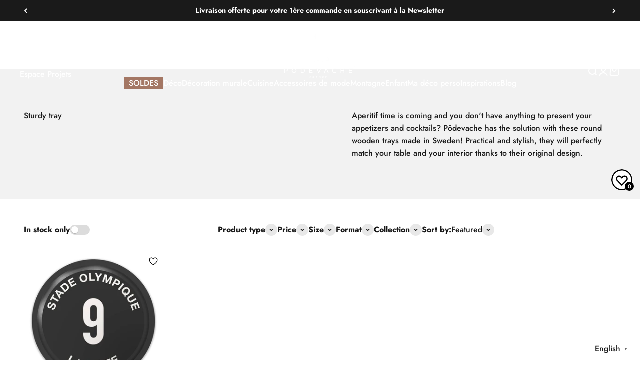

--- FILE ---
content_type: text/html; charset=utf-8
request_url: https://podevache.com/en-be/collections/plateaux-collection-montagne
body_size: 64695
content:
<!doctype html>

<html lang="en" dir="ltr">
  <head>
    <!-- "snippets/limespot.liquid" was not rendered, the associated app was uninstalled -->
    <meta charset="utf-8">
    <meta
      name="viewport"
      content="width=device-width, initial-scale=1.0, height=device-height, minimum-scale=1.0, maximum-scale=1.0"
    >
    <meta name="theme-color" content="#ffffff">

    <title>
      Pôdevache wooden trays: natural and original style for your decor
    </title><meta name="description" content="Discover our wooden trays, a perfect fusion of tradition and modernity. Inspired by the Alps, these trays offer rustic charm and elegance. Ideal for serving or decorating, they add an authentic touch to your interior. Add a touch of mountain authenticity to your decor with our trays"><link rel="canonical" href="https://podevache.com/en-be/collections/plateaux-collection-montagne"><link rel="shortcut icon" href="//podevache.com/cdn/shop/files/Sans-titre---8.png?v=1718696039&width=96">
      <link rel="apple-touch-icon" href="//podevache.com/cdn/shop/files/Sans-titre---8.png?v=1718696039&width=180"><link rel="preconnect" href="https://cdn.shopify.com">
    <link rel="preconnect" href="https://fonts.shopifycdn.com" crossorigin>
    <link rel="dns-prefetch" href="https://productreviews.shopifycdn.com"><link rel="preload" href="//podevache.com/cdn/fonts/jost/jost_n7.921dc18c13fa0b0c94c5e2517ffe06139c3615a3.woff2" as="font" type="font/woff2" crossorigin><link rel="preload" href="//podevache.com/cdn/fonts/jost/jost_n5.7c8497861ffd15f4e1284cd221f14658b0e95d61.woff2" as="font" type="font/woff2" crossorigin><meta property="og:type" content="website">
  <meta property="og:title" content="Trays - Mountain Collection "><meta property="og:image" content="http://podevache.com/cdn/shop/collections/PODEVACHE-BANNIERE-PLATEAU-MONTAGNE-3200x1600.jpg?v=1722263436&width=2048">
  <meta property="og:image:secure_url" content="https://podevache.com/cdn/shop/collections/PODEVACHE-BANNIERE-PLATEAU-MONTAGNE-3200x1600.jpg?v=1722263436&width=2048">
  <meta property="og:image:width" content="3200">
  <meta property="og:image:height" content="1600"><meta property="og:description" content="Discover our wooden trays, a perfect fusion of tradition and modernity. Inspired by the Alps, these trays offer rustic charm and elegance. Ideal for serving or decorating, they add an authentic touch to your interior. Add a touch of mountain authenticity to your decor with our trays"><meta property="og:url" content="https://podevache.com/en-be/collections/plateaux-collection-montagne">
<meta property="og:site_name" content="Pôdevache"><meta name="twitter:card" content="summary"><meta name="twitter:title" content="Trays - Mountain Collection ">
  <meta name="twitter:description" content="Discover the Pôdevache Plateaux with an Alpine Look: Elegance and Tradition Combined Immerse yourself in the enchanting world of the Pôdevache plateaus with their alpine look, a perfect fusion of contemporary elegance and mountain tradition. These trays combine style and functionality to bring a touch of authenticity to your table and your interior decoration. Mountain Elegance Our alpine look trays are inspired by the majestic beauty of the Alps, with patterns and designs that evoke the spirit of the mountains. From snowy landscapes to alpine floral designs, each platter captures the essence of nature and folklore of the Alpine regions. Quality and Durability Made with high quality materials, our Pôdevache trays are designed to last. Resistant to shocks and scratches, they maintain their new appearance even after intensive use. Their smooth, easy-to-clean surface makes them practical pieces for everyday use."><meta name="twitter:image" content="https://podevache.com/cdn/shop/collections/PODEVACHE-BANNIERE-PLATEAU-MONTAGNE-3200x1600.jpg?crop=center&height=1200&v=1722263436&width=1200">
  <meta name="twitter:image:alt" content="Plateaux - Collection Montagne"><script type="application/ld+json">
  {
    "@context": "https://schema.org",
    "@type": "BreadcrumbList",
    "itemListElement": [{
        "@type": "ListItem",
        "position": 1,
        "name": "Home",
        "item": "https://podevache.com"
      },{
            "@type": "ListItem",
            "position": 2,
            "name": "Trays - Mountain Collection ",
            "item": "https://podevache.com/en-be/collections/plateaux-collection-montagne"
          }]
  }
</script><style>/* Typography (heading) */
  @font-face {
  font-family: Jost;
  font-weight: 700;
  font-style: normal;
  font-display: fallback;
  src: url("//podevache.com/cdn/fonts/jost/jost_n7.921dc18c13fa0b0c94c5e2517ffe06139c3615a3.woff2") format("woff2"),
       url("//podevache.com/cdn/fonts/jost/jost_n7.cbfc16c98c1e195f46c536e775e4e959c5f2f22b.woff") format("woff");
}

@font-face {
  font-family: Jost;
  font-weight: 700;
  font-style: italic;
  font-display: fallback;
  src: url("//podevache.com/cdn/fonts/jost/jost_i7.d8201b854e41e19d7ed9b1a31fe4fe71deea6d3f.woff2") format("woff2"),
       url("//podevache.com/cdn/fonts/jost/jost_i7.eae515c34e26b6c853efddc3fc0c552e0de63757.woff") format("woff");
}

/* Typography (body) */
  @font-face {
  font-family: Jost;
  font-weight: 500;
  font-style: normal;
  font-display: fallback;
  src: url("//podevache.com/cdn/fonts/jost/jost_n5.7c8497861ffd15f4e1284cd221f14658b0e95d61.woff2") format("woff2"),
       url("//podevache.com/cdn/fonts/jost/jost_n5.fb6a06896db583cc2df5ba1b30d9c04383119dd9.woff") format("woff");
}

@font-face {
  font-family: Jost;
  font-weight: 500;
  font-style: italic;
  font-display: fallback;
  src: url("//podevache.com/cdn/fonts/jost/jost_i5.a6c7dbde35f2b89f8461eacda9350127566e5d51.woff2") format("woff2"),
       url("//podevache.com/cdn/fonts/jost/jost_i5.2b58baee736487eede6bcdb523ca85eea2418357.woff") format("woff");
}

@font-face {
  font-family: Jost;
  font-weight: 700;
  font-style: normal;
  font-display: fallback;
  src: url("//podevache.com/cdn/fonts/jost/jost_n7.921dc18c13fa0b0c94c5e2517ffe06139c3615a3.woff2") format("woff2"),
       url("//podevache.com/cdn/fonts/jost/jost_n7.cbfc16c98c1e195f46c536e775e4e959c5f2f22b.woff") format("woff");
}

@font-face {
  font-family: Jost;
  font-weight: 700;
  font-style: italic;
  font-display: fallback;
  src: url("//podevache.com/cdn/fonts/jost/jost_i7.d8201b854e41e19d7ed9b1a31fe4fe71deea6d3f.woff2") format("woff2"),
       url("//podevache.com/cdn/fonts/jost/jost_i7.eae515c34e26b6c853efddc3fc0c552e0de63757.woff") format("woff");
}

:root {
    /**
     * ---------------------------------------------------------------------
     * SPACING VARIABLES
     *
     * We are using a spacing inspired from frameworks like Tailwind CSS.
     * ---------------------------------------------------------------------
     */
    --spacing-0-5: 0.125rem; /* 2px */
    --spacing-1: 0.25rem; /* 4px */
    --spacing-1-5: 0.375rem; /* 6px */
    --spacing-2: 0.5rem; /* 8px */
    --spacing-2-5: 0.625rem; /* 10px */
    --spacing-3: 0.75rem; /* 12px */
    --spacing-3-5: 0.875rem; /* 14px */
    --spacing-4: 1rem; /* 16px */
    --spacing-4-5: 1.125rem; /* 18px */
    --spacing-5: 1.25rem; /* 20px */
    --spacing-5-5: 1.375rem; /* 22px */
    --spacing-6: 1.5rem; /* 24px */
    --spacing-6-5: 1.625rem; /* 26px */
    --spacing-7: 1.75rem; /* 28px */
    --spacing-7-5: 1.875rem; /* 30px */
    --spacing-8: 2rem; /* 32px */
    --spacing-8-5: 2.125rem; /* 34px */
    --spacing-9: 2.25rem; /* 36px */
    --spacing-9-5: 2.375rem; /* 38px */
    --spacing-10: 2.5rem; /* 40px */
    --spacing-11: 2.75rem; /* 44px */
    --spacing-12: 3rem; /* 48px */
    --spacing-14: 3.5rem; /* 56px */
    --spacing-16: 4rem; /* 64px */
    --spacing-18: 4.5rem; /* 72px */
    --spacing-20: 5rem; /* 80px */
    --spacing-24: 6rem; /* 96px */
    --spacing-28: 7rem; /* 112px */
    --spacing-32: 8rem; /* 128px */
    --spacing-36: 9rem; /* 144px */
    --spacing-40: 10rem; /* 160px */
    --spacing-44: 11rem; /* 176px */
    --spacing-48: 12rem; /* 192px */
    --spacing-52: 13rem; /* 208px */
    --spacing-56: 14rem; /* 224px */
    --spacing-60: 15rem; /* 240px */
    --spacing-64: 16rem; /* 256px */
    --spacing-72: 18rem; /* 288px */
    --spacing-80: 20rem; /* 320px */
    --spacing-96: 24rem; /* 384px */

    /* Container */
    --container-max-width: 1600px;
    --container-narrow-max-width: 1350px;
    --container-gutter: var(--spacing-5);
    --section-outer-spacing-block: var(--spacing-12);
    --section-inner-max-spacing-block: var(--spacing-10);
    --section-inner-spacing-inline: var(--container-gutter);
    --section-stack-spacing-block: var(--spacing-8);

    /* Grid gutter */
    --grid-gutter: var(--spacing-5);

    /* Product list settings */
    --product-list-row-gap: var(--spacing-8);
    --product-list-column-gap: var(--grid-gutter);

    /* Form settings */
    --input-gap: var(--spacing-2);
    --input-height: 2.625rem;
    --input-padding-inline: var(--spacing-4);

    /* Other sizes */
    --sticky-area-height: calc(var(--sticky-announcement-bar-enabled, 0) * var(--announcement-bar-height, 0px) + var(--sticky-header-enabled, 0) * var(--header-height, 0px));

    /* RTL support */
    --transform-logical-flip: 1;
    --transform-origin-start: left;
    --transform-origin-end: right;

    /**
     * ---------------------------------------------------------------------
     * TYPOGRAPHY
     * ---------------------------------------------------------------------
     */

    /* Font properties */
    --heading-font-family: Jost, sans-serif;
    --heading-font-weight: 700;
    --heading-font-style: normal;
    --heading-text-transform: normal;
    --heading-letter-spacing: -0.01em;
    --text-font-family: Jost, sans-serif;
    --text-font-weight: 500;
    --text-font-style: normal;
    --text-letter-spacing: 0.0em;

    /* Font sizes */
    --text-h0: 2.5rem;
    --text-h1: 1.75rem;
    --text-h2: 1.5rem;
    --text-h3: 1.375rem;
    --text-h4: 1.125rem;
    --text-h5: 1.125rem;
    --text-h6: 1rem;
    --text-xs: 0.6875rem;
    --text-sm: 0.75rem;
    --text-base: 0.875rem;
    --text-lg: 1.125rem;

    /**
     * ---------------------------------------------------------------------
     * COLORS
     * ---------------------------------------------------------------------
     */

    /* Color settings */--accent: 26 26 26;
    --text-primary: 26 26 26;
    --background-primary: 255 255 255;
    --dialog-background: 255 255 255;
    --border-color: var(--text-color, var(--text-primary)) / 0.12;

    /* Button colors */
    --button-background-primary: 26 26 26;
    --button-text-primary: 255 255 255;
    --button-background-secondary: 255 255 255;
    --button-text-secondary: 26 26 26;

    /* Status colors */
    --success-background: 238 241 235;
    --success-text: 112 138 92;
    --warning-background: 252 240 227;
    --warning-text: 227 126 22;
    --error-background: 245 229 229;
    --error-text: 170 40 38;

    /* Product colors */
    --on-sale-text: 227 79 79;
    --on-sale-badge-background: 227 79 79;
    --on-sale-badge-text: 255 255 255;
    --sold-out-badge-background: 242 242 242;
    --sold-out-badge-text: 0 0 0;
    --primary-badge-background: 39 39 39;
    --primary-badge-text: 255 255 255;
    --star-color: 255 183 74;
    --product-card-background: 0 0 0;
    --product-card-text: 39 39 39;

    /* Header colors */
    --header-background: 255 255 255;
    --header-text: 39 39 39;

    /* Footer colors */
    --footer-background: 242 242 242;
    --footer-text: 39 39 39;

    /* Rounded variables (used for border radius) */
    --rounded-xs: 0.0rem;
    --rounded-sm: 0.0rem;
    --rounded: 0.0rem;
    --rounded-lg: 0.0rem;
    --rounded-full: 9999px;

    --rounded-button: 0.0rem;
    --rounded-input: 0.0rem;

    /* Box shadow */
    --shadow-sm: 0 2px 8px rgb(var(--text-primary) / 0.0);
    --shadow: 0 5px 15px rgb(var(--text-primary) / 0.0);
    --shadow-md: 0 5px 30px rgb(var(--text-primary) / 0.0);
    --shadow-block: 0px 0px 50px rgb(var(--text-primary) / 0.0);

    /**
     * ---------------------------------------------------------------------
     * OTHER
     * ---------------------------------------------------------------------
     */

    --cursor-close-svg-url: url(//podevache.com/cdn/shop/t/59/assets/cursor-close.svg?v=147174565022153725511730283943);
    --cursor-zoom-in-svg-url: url(//podevache.com/cdn/shop/t/59/assets/cursor-zoom-in.svg?v=154953035094101115921730283943);
    --cursor-zoom-out-svg-url: url(//podevache.com/cdn/shop/t/59/assets/cursor-zoom-out.svg?v=16155520337305705181730283943);
    --checkmark-svg-url: url(//podevache.com/cdn/shop/t/59/assets/checkmark.svg?v=77552481021870063511730283943);
  }

  [dir="rtl"]:root {
    /* RTL support */
    --transform-logical-flip: -1;
    --transform-origin-start: right;
    --transform-origin-end: left;
  }

  @media screen and (min-width: 700px) {
    :root {
      /* Typography (font size) */
      --text-h0: 3.25rem;
      --text-h1: 2.25rem;
      --text-h2: 1.75rem;
      --text-h3: 1.625rem;
      --text-h4: 1.25rem;
      --text-h5: 1.25rem;
      --text-h6: 1.125rem;

      --text-xs: 0.75rem;
      --text-sm: 0.875rem;
      --text-base: 1.0rem;
      --text-lg: 1.25rem;

      /* Spacing */
      --container-gutter: 2rem;
      --section-outer-spacing-block: var(--spacing-16);
      --section-inner-max-spacing-block: var(--spacing-12);
      --section-inner-spacing-inline: var(--spacing-14);
      --section-stack-spacing-block: var(--spacing-12);

      /* Grid gutter */
      --grid-gutter: var(--spacing-6);

      /* Product list settings */
      --product-list-row-gap: var(--spacing-12);

      /* Form settings */
      --input-gap: 1rem;
      --input-height: 3.125rem;
      --input-padding-inline: var(--spacing-5);
    }
  }

  @media screen and (min-width: 1000px) {
    :root {
      /* Spacing settings */
      --container-gutter: var(--spacing-12);
      --section-outer-spacing-block: var(--spacing-18);
      --section-inner-max-spacing-block: var(--spacing-16);
      --section-inner-spacing-inline: var(--spacing-18);
      --section-stack-spacing-block: var(--spacing-12);
    }
  }

  @media screen and (min-width: 1150px) {
    :root {
      /* Spacing settings */
      --container-gutter: var(--spacing-12);
      --section-outer-spacing-block: var(--spacing-20);
      --section-inner-max-spacing-block: var(--spacing-16);
      --section-inner-spacing-inline: var(--spacing-18);
      --section-stack-spacing-block: var(--spacing-12);
    }
  }

  @media screen and (min-width: 1400px) {
    :root {
      /* Typography (font size) */
      --text-h0: 4rem;
      --text-h1: 3rem;
      --text-h2: 2.5rem;
      --text-h3: 1.75rem;
      --text-h4: 1.5rem;
      --text-h5: 1.25rem;
      --text-h6: 1.25rem;

      --section-outer-spacing-block: var(--spacing-24);
      --section-inner-max-spacing-block: var(--spacing-18);
      --section-inner-spacing-inline: var(--spacing-20);
    }
  }

  @media screen and (min-width: 1600px) {
    :root {
      --section-outer-spacing-block: var(--spacing-24);
      --section-inner-max-spacing-block: var(--spacing-20);
      --section-inner-spacing-inline: var(--spacing-24);
    }
  }

  /**
   * ---------------------------------------------------------------------
   * LIQUID DEPENDANT CSS
   *
   * Our main CSS is Liquid free, but some very specific features depend on
   * theme settings, so we have them here
   * ---------------------------------------------------------------------
   */@media screen and (pointer: fine) {
        /* The !important are for the Shopify Payment button to ensure we override the default from Shopify styles */
        .button:not([disabled]):not(.button--outline):hover, .btn:not([disabled]):hover, .shopify-payment-button__button--unbranded:not([disabled]):hover {
          background-color: transparent !important;
          color: rgb(var(--button-outline-color) / var(--button-background-opacity, 1)) !important;
          box-shadow: inset 0 0 0 2px currentColor !important;
        }

        .button--outline:not([disabled]):hover {
          background: rgb(var(--button-background));
          color: rgb(var(--button-text-color));
          box-shadow: inset 0 0 0 2px rgb(var(--button-background));
        }
      }</style><script>
  // This allows to expose several variables to the global scope, to be used in scripts
  window.themeVariables = {
    settings: {
      showPageTransition: false,
      headingApparition: "split_rotation",
      pageType: "collection",
      moneyFormat: "{{amount_with_comma_separator}}€",
      moneyWithCurrencyFormat: "{{amount_with_comma_separator}}€",
      currencyCodeEnabled: false,
      cartType: "drawer",
      showDiscount: true,
      discountMode: "saving"
    },

    strings: {
      accessibilityClose: "Close",
      accessibilityNext: "Next",
      accessibilityPrevious: "Previous",
      addToCartButton: "Add to cart",
      soldOutButton: "Sold out",
      preOrderButton: "Pre-order",
      unavailableButton: "Unavailable",
      closeGallery: "Close gallery",
      zoomGallery: "Zoom",
      errorGallery: "Image cannot be loaded",
      soldOutBadge: "Sold out",
      discountBadge: "Save @@",
      sku: "SKU:",
      searchNoResults: "No results could be found.",
      addOrderNote: "Add order note",
      editOrderNote: "Edit order note",
      shippingEstimatorNoResults: "Sorry, we do not ship to your address.",
      shippingEstimatorOneResult: "There is one shipping rate for your address:",
      shippingEstimatorMultipleResults: "There are several shipping rates for your address:",
      shippingEstimatorError: "One or more error occurred while retrieving shipping rates:"
    },

    breakpoints: {
      'sm': 'screen and (min-width: 700px)',
      'md': 'screen and (min-width: 1000px)',
      'lg': 'screen and (min-width: 1150px)',
      'xl': 'screen and (min-width: 1400px)',

      'sm-max': 'screen and (max-width: 699px)',
      'md-max': 'screen and (max-width: 999px)',
      'lg-max': 'screen and (max-width: 1149px)',
      'xl-max': 'screen and (max-width: 1399px)'
    }
  };// For detecting native share
  document.documentElement.classList.add(`native-share--${navigator.share ? 'enabled' : 'disabled'}`);</script><script type="module" src="//podevache.com/cdn/shop/t/59/assets/vendor.min.js?v=52426788336887041471730283943"></script>
    <script type="module" src="//podevache.com/cdn/shop/t/59/assets/theme.js?v=507071264877998891758106050"></script>
    <script type="module" src="//podevache.com/cdn/shop/t/59/assets/sections.js?v=20596520058913543331758106051"></script>

    <script>window.performance && window.performance.mark && window.performance.mark('shopify.content_for_header.start');</script><meta name="google-site-verification" content="Qk58XeUDXH5dnZ8PIp9tLgOjfeX5AOCjM-4ZkqQOvkA">
<meta id="shopify-digital-wallet" name="shopify-digital-wallet" content="/25516867680/digital_wallets/dialog">
<meta name="shopify-checkout-api-token" content="9cddf27d3bb0f308d0888f2207d7c8fb">
<meta id="in-context-paypal-metadata" data-shop-id="25516867680" data-venmo-supported="false" data-environment="production" data-locale="en_US" data-paypal-v4="true" data-currency="EUR">
<link rel="alternate" type="application/atom+xml" title="Feed" href="/en-be/collections/plateaux-collection-montagne.atom" />
<link rel="alternate" hreflang="x-default" href="https://podevache.com/collections/plateaux-collection-montagne">
<link rel="alternate" hreflang="fr" href="https://podevache.com/collections/plateaux-collection-montagne">
<link rel="alternate" hreflang="en" href="https://podevache.com/en/collections/plateaux-collection-montagne">
<link rel="alternate" hreflang="fr-MC" href="https://podevache.com/fr-mc/collections/plateaux-collection-montagne">
<link rel="alternate" hreflang="en-MC" href="https://podevache.com/en-mc/collections/plateaux-collection-montagne">
<link rel="alternate" hreflang="fr-BE" href="https://podevache.com/fr-be/collections/plateaux-collection-montagne">
<link rel="alternate" hreflang="en-BE" href="https://podevache.com/en-be/collections/plateaux-collection-montagne">
<link rel="alternate" hreflang="es-ES" href="https://podevache.com/es-es/collections/plateaux-collection-montagne">
<link rel="alternate" hreflang="en-ES" href="https://podevache.com/en-es/collections/plateaux-collection-montagne">
<link rel="alternate" hreflang="fr-ES" href="https://podevache.com/fr-es/collections/plateaux-collection-montagne">
<link rel="alternate" hreflang="fr-IT" href="https://podevache.com/fr-it/collections/plateaux-collection-montagne">
<link rel="alternate" hreflang="en-IT" href="https://podevache.com/en-it/collections/plateaux-collection-montagne">
<link rel="alternate" hreflang="fr-DE" href="https://podevache.com/fr-de/collections/plateaux-collection-montagne">
<link rel="alternate" hreflang="en-DE" href="https://podevache.com/en-de/collections/plateaux-collection-montagne">
<link rel="alternate" type="application/json+oembed" href="https://podevache.com/en-be/collections/plateaux-collection-montagne.oembed">
<script async="async" src="/checkouts/internal/preloads.js?locale=en-BE"></script>
<script id="shopify-features" type="application/json">{"accessToken":"9cddf27d3bb0f308d0888f2207d7c8fb","betas":["rich-media-storefront-analytics"],"domain":"podevache.com","predictiveSearch":true,"shopId":25516867680,"locale":"en"}</script>
<script>var Shopify = Shopify || {};
Shopify.shop = "podevache.myshopify.com";
Shopify.locale = "en";
Shopify.currency = {"active":"EUR","rate":"1.0"};
Shopify.country = "BE";
Shopify.theme = {"name":"Update header (custom code)","id":170243555664,"schema_name":"Impact","schema_version":"5.4.1","theme_store_id":1190,"role":"main"};
Shopify.theme.handle = "null";
Shopify.theme.style = {"id":null,"handle":null};
Shopify.cdnHost = "podevache.com/cdn";
Shopify.routes = Shopify.routes || {};
Shopify.routes.root = "/en-be/";</script>
<script type="module">!function(o){(o.Shopify=o.Shopify||{}).modules=!0}(window);</script>
<script>!function(o){function n(){var o=[];function n(){o.push(Array.prototype.slice.apply(arguments))}return n.q=o,n}var t=o.Shopify=o.Shopify||{};t.loadFeatures=n(),t.autoloadFeatures=n()}(window);</script>
<script id="shop-js-analytics" type="application/json">{"pageType":"collection"}</script>
<script defer="defer" async type="module" src="//podevache.com/cdn/shopifycloud/shop-js/modules/v2/client.init-shop-cart-sync_BdyHc3Nr.en.esm.js"></script>
<script defer="defer" async type="module" src="//podevache.com/cdn/shopifycloud/shop-js/modules/v2/chunk.common_Daul8nwZ.esm.js"></script>
<script type="module">
  await import("//podevache.com/cdn/shopifycloud/shop-js/modules/v2/client.init-shop-cart-sync_BdyHc3Nr.en.esm.js");
await import("//podevache.com/cdn/shopifycloud/shop-js/modules/v2/chunk.common_Daul8nwZ.esm.js");

  window.Shopify.SignInWithShop?.initShopCartSync?.({"fedCMEnabled":true,"windoidEnabled":true});

</script>
<script>(function() {
  var isLoaded = false;
  function asyncLoad() {
    if (isLoaded) return;
    isLoaded = true;
    var urls = ["https:\/\/orderstatus.w3apps.co\/js\/orderlookup.js?shop=podevache.myshopify.com","https:\/\/cdn.weglot.com\/weglot_script_tag.js?shop=podevache.myshopify.com","https:\/\/intg.snapchat.com\/shopify\/shopify-scevent-init.js?id=7d757547-9a2b-4583-882d-394cc7fc0860\u0026shop=podevache.myshopify.com","https:\/\/storage.nfcube.com\/instafeed-188fda11a4b14baa17ff978c4560811e.js?shop=podevache.myshopify.com","https:\/\/connect.nosto.com\/include\/script\/shopify-25516867680.js?shop=podevache.myshopify.com"];
    for (var i = 0; i < urls.length; i++) {
      var s = document.createElement('script');
      s.type = 'text/javascript';
      s.async = true;
      s.src = urls[i];
      var x = document.getElementsByTagName('script')[0];
      x.parentNode.insertBefore(s, x);
    }
  };
  if(window.attachEvent) {
    window.attachEvent('onload', asyncLoad);
  } else {
    window.addEventListener('load', asyncLoad, false);
  }
})();</script>
<script id="__st">var __st={"a":25516867680,"offset":3600,"reqid":"a3d64b97-6d50-4b33-9e89-977b71980103-1768961677","pageurl":"podevache.com\/en-be\/collections\/plateaux-collection-montagne","u":"8d9b40d26ffc","p":"collection","rtyp":"collection","rid":606071030096};</script>
<script>window.ShopifyPaypalV4VisibilityTracking = true;</script>
<script id="captcha-bootstrap">!function(){'use strict';const t='contact',e='account',n='new_comment',o=[[t,t],['blogs',n],['comments',n],[t,'customer']],c=[[e,'customer_login'],[e,'guest_login'],[e,'recover_customer_password'],[e,'create_customer']],r=t=>t.map((([t,e])=>`form[action*='/${t}']:not([data-nocaptcha='true']) input[name='form_type'][value='${e}']`)).join(','),a=t=>()=>t?[...document.querySelectorAll(t)].map((t=>t.form)):[];function s(){const t=[...o],e=r(t);return a(e)}const i='password',u='form_key',d=['recaptcha-v3-token','g-recaptcha-response','h-captcha-response',i],f=()=>{try{return window.sessionStorage}catch{return}},m='__shopify_v',_=t=>t.elements[u];function p(t,e,n=!1){try{const o=window.sessionStorage,c=JSON.parse(o.getItem(e)),{data:r}=function(t){const{data:e,action:n}=t;return t[m]||n?{data:e,action:n}:{data:t,action:n}}(c);for(const[e,n]of Object.entries(r))t.elements[e]&&(t.elements[e].value=n);n&&o.removeItem(e)}catch(o){console.error('form repopulation failed',{error:o})}}const l='form_type',E='cptcha';function T(t){t.dataset[E]=!0}const w=window,h=w.document,L='Shopify',v='ce_forms',y='captcha';let A=!1;((t,e)=>{const n=(g='f06e6c50-85a8-45c8-87d0-21a2b65856fe',I='https://cdn.shopify.com/shopifycloud/storefront-forms-hcaptcha/ce_storefront_forms_captcha_hcaptcha.v1.5.2.iife.js',D={infoText:'Protected by hCaptcha',privacyText:'Privacy',termsText:'Terms'},(t,e,n)=>{const o=w[L][v],c=o.bindForm;if(c)return c(t,g,e,D).then(n);var r;o.q.push([[t,g,e,D],n]),r=I,A||(h.body.append(Object.assign(h.createElement('script'),{id:'captcha-provider',async:!0,src:r})),A=!0)});var g,I,D;w[L]=w[L]||{},w[L][v]=w[L][v]||{},w[L][v].q=[],w[L][y]=w[L][y]||{},w[L][y].protect=function(t,e){n(t,void 0,e),T(t)},Object.freeze(w[L][y]),function(t,e,n,w,h,L){const[v,y,A,g]=function(t,e,n){const i=e?o:[],u=t?c:[],d=[...i,...u],f=r(d),m=r(i),_=r(d.filter((([t,e])=>n.includes(e))));return[a(f),a(m),a(_),s()]}(w,h,L),I=t=>{const e=t.target;return e instanceof HTMLFormElement?e:e&&e.form},D=t=>v().includes(t);t.addEventListener('submit',(t=>{const e=I(t);if(!e)return;const n=D(e)&&!e.dataset.hcaptchaBound&&!e.dataset.recaptchaBound,o=_(e),c=g().includes(e)&&(!o||!o.value);(n||c)&&t.preventDefault(),c&&!n&&(function(t){try{if(!f())return;!function(t){const e=f();if(!e)return;const n=_(t);if(!n)return;const o=n.value;o&&e.removeItem(o)}(t);const e=Array.from(Array(32),(()=>Math.random().toString(36)[2])).join('');!function(t,e){_(t)||t.append(Object.assign(document.createElement('input'),{type:'hidden',name:u})),t.elements[u].value=e}(t,e),function(t,e){const n=f();if(!n)return;const o=[...t.querySelectorAll(`input[type='${i}']`)].map((({name:t})=>t)),c=[...d,...o],r={};for(const[a,s]of new FormData(t).entries())c.includes(a)||(r[a]=s);n.setItem(e,JSON.stringify({[m]:1,action:t.action,data:r}))}(t,e)}catch(e){console.error('failed to persist form',e)}}(e),e.submit())}));const S=(t,e)=>{t&&!t.dataset[E]&&(n(t,e.some((e=>e===t))),T(t))};for(const o of['focusin','change'])t.addEventListener(o,(t=>{const e=I(t);D(e)&&S(e,y())}));const B=e.get('form_key'),M=e.get(l),P=B&&M;t.addEventListener('DOMContentLoaded',(()=>{const t=y();if(P)for(const e of t)e.elements[l].value===M&&p(e,B);[...new Set([...A(),...v().filter((t=>'true'===t.dataset.shopifyCaptcha))])].forEach((e=>S(e,t)))}))}(h,new URLSearchParams(w.location.search),n,t,e,['guest_login'])})(!0,!0)}();</script>
<script integrity="sha256-4kQ18oKyAcykRKYeNunJcIwy7WH5gtpwJnB7kiuLZ1E=" data-source-attribution="shopify.loadfeatures" defer="defer" src="//podevache.com/cdn/shopifycloud/storefront/assets/storefront/load_feature-a0a9edcb.js" crossorigin="anonymous"></script>
<script data-source-attribution="shopify.dynamic_checkout.dynamic.init">var Shopify=Shopify||{};Shopify.PaymentButton=Shopify.PaymentButton||{isStorefrontPortableWallets:!0,init:function(){window.Shopify.PaymentButton.init=function(){};var t=document.createElement("script");t.src="https://podevache.com/cdn/shopifycloud/portable-wallets/latest/portable-wallets.en.js",t.type="module",document.head.appendChild(t)}};
</script>
<script data-source-attribution="shopify.dynamic_checkout.buyer_consent">
  function portableWalletsHideBuyerConsent(e){var t=document.getElementById("shopify-buyer-consent"),n=document.getElementById("shopify-subscription-policy-button");t&&n&&(t.classList.add("hidden"),t.setAttribute("aria-hidden","true"),n.removeEventListener("click",e))}function portableWalletsShowBuyerConsent(e){var t=document.getElementById("shopify-buyer-consent"),n=document.getElementById("shopify-subscription-policy-button");t&&n&&(t.classList.remove("hidden"),t.removeAttribute("aria-hidden"),n.addEventListener("click",e))}window.Shopify?.PaymentButton&&(window.Shopify.PaymentButton.hideBuyerConsent=portableWalletsHideBuyerConsent,window.Shopify.PaymentButton.showBuyerConsent=portableWalletsShowBuyerConsent);
</script>
<script data-source-attribution="shopify.dynamic_checkout.cart.bootstrap">document.addEventListener("DOMContentLoaded",(function(){function t(){return document.querySelector("shopify-accelerated-checkout-cart, shopify-accelerated-checkout")}if(t())Shopify.PaymentButton.init();else{new MutationObserver((function(e,n){t()&&(Shopify.PaymentButton.init(),n.disconnect())})).observe(document.body,{childList:!0,subtree:!0})}}));
</script>
<link id="shopify-accelerated-checkout-styles" rel="stylesheet" media="screen" href="https://podevache.com/cdn/shopifycloud/portable-wallets/latest/accelerated-checkout-backwards-compat.css" crossorigin="anonymous">
<style id="shopify-accelerated-checkout-cart">
        #shopify-buyer-consent {
  margin-top: 1em;
  display: inline-block;
  width: 100%;
}

#shopify-buyer-consent.hidden {
  display: none;
}

#shopify-subscription-policy-button {
  background: none;
  border: none;
  padding: 0;
  text-decoration: underline;
  font-size: inherit;
  cursor: pointer;
}

#shopify-subscription-policy-button::before {
  box-shadow: none;
}

      </style>

<script>window.performance && window.performance.mark && window.performance.mark('shopify.content_for_header.end');</script>
<link href="//podevache.com/cdn/shop/t/59/assets/theme.css?v=97360879150254429851761569567" rel="stylesheet" type="text/css" media="all" /><!-- script Tracker Spread -->
    <script>
      var spconfig = {
          public_key: "33333237b732b0baccc7f2cf336b5ad9c496d63f1febee965526cc920500",
          debug: false,
          set_cookie: true
      };
      
      function loadSpreadTracker(){window.domLoadEventFired=!0;var a=document.createElement("script");a.type="text/javascript",a.async=!0,a.charset="UTF-8",a.id="spread-tracker",a.src="//static-sb.com/js/sb-tracker.js",document.body.appendChild(a)}window.addEventListener?window.addEventListener("load",loadSpreadTracker,!1):window.attachEvent?window.attachEvent("onload",loadSpreadTracker):window.onload=loadSpreadTracker;
    </script>
    <!--  -->
  <!-- BEGIN app block: shopify://apps/tinycookie/blocks/cookie-embed/b65baef5-7248-4353-8fd9-b676240311dc --><script id="tiny-cookie-data" type="application/json">{"translations":{"language":"default","boxTitle":"Politique en matière de cookies","boxDescription":"Nous utilisons des cookies et des technologies similaires pour vous offrir la meilleure expérience possible sur notre site web.","acceptButtonText":"Accepter","acceptRequiredButtonText":"Refuser","preferencesButtonText":"Changer les préférences","privacyPolicy":"Politique de confidentialité","termsConditions":"Terms & Conditions","preferencesTitle":"Cookie consent preferences","preferencesDisclaimerTitle":"Cookie Usage","preferencesDisclaimerDescription":"Our website uses cookies to enhance your browsing experience. These cookies don't directly identify you but personalize your visit. You can manage your preferences, although blocking some cookies may impact the site's services.","necessaryCookiesTitle":"Strictly required cookies","necessaryCookiesDescription":"These cookies are crucial for site function and cannot be blocked. Blocking them might affect how our site works.","functionalityCookiesTitle":"Functionality cookies","functionalityCookiesDescription":"These cookies add extra features and personalization to our site. They're set by us or third-party providers. Not allowing these may affect certain services' functionality.","analyticsCookiesTitle":"Analytics cookies","analyticsCookiesDescription":"These cookies track visitor traffic and sources, gathering data to understand popular products and actions.","marketingCookiesTitle":"Marketing cookies","marketingCookiesDescription":"Marketing and advertising partners set these cookies to create your interest profile for showing relevant ads later. Disabling them means no targeted ads based on your interests.","preferencesAcceptButtonText":"Accept all","preferencesAcceptRequiredButtonText":"Accept required only","savePreferencesText":"Save preferences","privacyPolicyUrl":"https://podevache.com/pages/gdpr-privacy-policy","termsAndConditionsUrl":"https://podevache.com/policies/terms-of-service","badgeTitle":"Cookie settings"},"preferencesSettings":{"backgroundColor":"#ffffff","titleColor":"#000000","titleSize":18,"titleWeight":500,"titlePaddingTop":15,"titlePaddingRight":15,"titlePaddingBottom":15,"titlePaddingLeft":15,"preferencesContentPaddingTop":15,"preferencesContentPaddingRight":15,"preferencesContentPaddingBottom":25,"preferencesContentPaddingLeft":15,"infoTitleColor":"#000000","infoTitleSize":16,"infoTitleWeight":500,"infoDescriptionColor":"#000000","infoDescriptionSize":14,"infoDescriptionWeight":300,"infoPaddingTop":0,"infoPaddingRight":0,"infoPaddingBottom":15,"infoPaddingLeft":0,"categoryTitleColor":"#000000","categoryTitleSize":16,"categoryTitleWeight":500,"categoryTitlePaddingTop":10,"categoryTitlePaddingRight":15,"categoryTitlePaddingBottom":10,"categoryTitlePaddingLeft":15,"categoryContentColor":"#000000","categoryContentSize":14,"categoryContentWeight":300,"categoryContentPaddingTop":10,"categoryContentPaddingRight":15,"categoryContentPaddingBottom":10,"categoryContentPaddingLeft":15,"categoryBoxBorderColor":"#eeeeee","categoryBoxRadius":5,"buttonSize":14,"buttonWeight":500,"buttonPaddingTop":12,"buttonPaddingRight":16,"buttonPaddingBottom":12,"buttonPaddingLeft":16,"buttonBorderRadius":5,"buttonSpacing":10,"acceptButtonBackground":"#30363c","acceptButtonColor":"#ffffff","rejectButtonBackground":"#eaeff2","rejectButtonColor":"#000000","saveButtonBackground":"#eaeff2","saveButtonColor":"#000000"},"boxSettings":{"fontFamily":"inter","backgroundColor":"#ffffff","showBackdrop":0,"backdropOpacity":30,"titleColor":"#000000","titleSize":16,"titleWeight":500,"descriptionColor":"#000000","descriptionSize":14,"descriptionWeight":300,"contentPaddingTop":0,"contentPaddingRight":0,"contentPaddingBottom":20,"contentPaddingLeft":0,"buttonSize":14,"buttonWeight":500,"buttonPaddingTop":0,"buttonPaddingRight":0,"buttonPaddingBottom":0,"buttonPaddingLeft":0,"buttonBorderRadius":5,"buttonSpacing":10,"acceptButtonBackground":"#30363c","acceptButtonColor":"#ffffff","rejectButtonBackground":"#FFFFFF","rejectButtonColor":"#000000","preferencesButtonBackground":"#eaeff2","preferencesButtonColor":"#000000","closeButtonColor":"#2d4156","legalBackground":"#eaeff2","legalColor":"#000000","legalSize":14,"legalWeight":400,"legalPaddingTop":10,"legalPaddingRight":15,"legalPaddingBottom":10,"legalPaddingLeft":15},"cookieCategories":{"functionality":"_gid,__cfduid","analytics":"_s,_shopify_d,_shopify_fs,_shopify_s,_shopify_sa_t,_shopify_sa_p,_shopify_y,_y,_shopify_evids,_ga,_gat,__atuvc,__atuvs,__utma,customer_auth_provider,customer_auth_session_created_at,_orig_referrer,_landing_page","marketing":"_gads,IDE,GPS,PREF,BizoID,_fbp,_fbc,__adroll,__adroll_v4,__adroll_fpc,__ar_v4,kla_id","required":"_ab,_secure_session_id,cart,cart_sig,cart_ts,cart_ver,cart_currency,checkout_token,Secure_customer_sig,storefront_digest,_shopify_m,_shopify_tm,_shopify_tw,_tracking_consent,tracked_start_checkout,identity_state,identity_customer_account_number,_customer_account_shop_sessions,_secure_account_session_id,_shopify_country,_storefront_u,_cmp_a,c,checkout,customer_account_locale,dynamic_checkout_shown_on_cart,hide_shopify_pay_for_checkout,shopify_pay,shopify_pay_redirect,shop_pay_accelerated,keep_alive,source_name,master_device_id,previous_step,discount_code,remember_me,checkout_session_lookup,checkout_prefill,checkout_queue_token,checkout_queue_checkout_token,checkout_worker_session,checkout_session_token,cookietest,order,identity-state,card_update_verification_id,customer_account_new_login,customer_account_preview,customer_payment_method,customer_shop_pay_agreement,pay_update_intent_id,localization,profile_preview_token,login_with_shop_finalize,preview_theme,shopify-editor-unconfirmed-settings,wpm-test-cookie"},"generalSettings":{"showAnalytics":1,"showMarketing":1,"showFunctionality":1,"boxDesign":"box","boxPosition":"bottom-left","showReject":1,"showPreferences":0,"categoriesChecked":1,"showPrivacyPolicy":1,"showTermsAndConditions":0,"privacyPolicyUrl":"https://podevache.com/pages/gdpr-privacy-policy","termsAndConditionsUrl":"https://podevache.com/policies/terms-of-service","showCloseButton":0,"closeButtonBehaviour":"close_banner","consentModeActive":0,"pixelModeActive":0,"removeCookies":0},"translatedLanguages":[],"registerConsent":false,"loadedGlobally":true,"geoLocation":{"europe":1,"usa":1,"brazil":1,"canada":1,"albertaBritishColumbia":1,"japan":1,"thailand":1,"switzerland":1},"badgeSettings":{"active":0,"position":"bottom_left","backgroundColor":"#FFFFFF","iconColor":"#FF974F","titleColor":"#000000","svgImage":"<svg width=\"35\" height=\"35\" viewBox=\"0 0 35 35\" fill=\"none\" xmlns=\"http://www.w3.org/2000/svg\"> <path d=\"M34.3019 16.1522C32.0507 15.3437 30.666 13.0527 30.84 11.2436C30.84 10.9461 30.6617 10.6697 30.4364 10.4745C30.2111 10.2802 29.8617 10.1962 29.5692 10.2432C26.1386 10.7465 22.9972 8.23671 22.6859 4.7087C22.6579 4.39028 22.4837 4.10385 22.2133 3.93261C21.944 3.7624 21.6085 3.72535 21.3111 3.8365C18.5303 4.85485 15.9028 3.01353 14.8544 0.614257C14.6581 0.165616 14.1715 -0.0817072 13.6918 0.0244546C5.79815 1.78586 0 9.4101 0 17.5001C0 27.112 7.88796 35 17.4999 35C27.1119 35 34.9999 27.112 34.9999 17.5001C34.9714 16.8893 34.9671 16.3905 34.3019 16.1522ZM7.1948 18.6026C6.62851 18.6026 6.16941 18.1435 6.16941 17.5772C6.16941 17.0108 6.62851 16.5518 7.1948 16.5518C7.76109 16.5518 8.22019 17.0108 8.22019 17.5772C8.22019 18.1435 7.76102 18.6026 7.1948 18.6026ZM11.3476 26.7285C9.65135 26.7285 8.27146 25.3486 8.27146 23.6524C8.27146 21.9561 9.65135 20.5762 11.3476 20.5762C13.0439 20.5762 14.4238 21.9561 14.4238 23.6524C14.4238 25.3486 13.0439 26.7285 11.3476 26.7285ZM12.373 14.4239C11.2425 14.4239 10.3222 13.5036 10.3222 12.3731C10.3222 11.2426 11.2425 10.3223 12.373 10.3223C13.5035 10.3223 14.4238 11.2426 14.4238 12.3731C14.4238 13.5036 13.5035 14.4239 12.373 14.4239ZM20.5761 28.7793C19.4456 28.7793 18.5253 27.8591 18.5253 26.7285C18.5253 25.598 19.4456 24.6778 20.5761 24.6778C21.7066 24.6778 22.6269 25.598 22.6269 26.7285C22.6269 27.8591 21.7066 28.7793 20.5761 28.7793ZM21.6015 20.5762C19.9052 20.5762 18.5253 19.1963 18.5253 17.5001C18.5253 15.8038 19.9052 14.4239 21.6015 14.4239C23.2978 14.4239 24.6776 15.8038 24.6776 17.5001C24.6776 19.1963 23.2978 20.5762 21.6015 20.5762ZM27.7025 22.7042C27.1363 22.7042 26.6772 22.2451 26.6772 21.6788C26.6772 21.1124 27.1363 20.6534 27.7025 20.6534C28.2688 20.6534 28.7279 21.1124 28.7279 21.6788C28.7279 22.2451 28.2688 22.7042 27.7025 22.7042Z\" fill=\"#FF974F\"/> </svg>","openType":"preferences","cornerPadding":15}}</script>
<style>
    

    

    
</style>


<!-- END app block --><!-- BEGIN app block: shopify://apps/microsoft-clarity/blocks/clarity_js/31c3d126-8116-4b4a-8ba1-baeda7c4aeea -->
<script type="text/javascript">
  (function (c, l, a, r, i, t, y) {
    c[a] = c[a] || function () { (c[a].q = c[a].q || []).push(arguments); };
    t = l.createElement(r); t.async = 1; t.src = "https://www.clarity.ms/tag/" + i + "?ref=shopify";
    y = l.getElementsByTagName(r)[0]; y.parentNode.insertBefore(t, y);

    c.Shopify.loadFeatures([{ name: "consent-tracking-api", version: "0.1" }], error => {
      if (error) {
        console.error("Error loading Shopify features:", error);
        return;
      }

      c[a]('consentv2', {
        ad_Storage: c.Shopify.customerPrivacy.marketingAllowed() ? "granted" : "denied",
        analytics_Storage: c.Shopify.customerPrivacy.analyticsProcessingAllowed() ? "granted" : "denied",
      });
    });

    l.addEventListener("visitorConsentCollected", function (e) {
      c[a]('consentv2', {
        ad_Storage: e.detail.marketingAllowed ? "granted" : "denied",
        analytics_Storage: e.detail.analyticsAllowed ? "granted" : "denied",
      });
    });
  })(window, document, "clarity", "script", "st3uquhsqc");
</script>



<!-- END app block --><!-- BEGIN app block: shopify://apps/zepto-product-personalizer/blocks/product_personalizer_main/7411210d-7b32-4c09-9455-e129e3be4729 -->
<!-- BEGIN app snippet: zepto_common --><script>
var pplr_cart = {"note":null,"attributes":{},"original_total_price":0,"total_price":0,"total_discount":0,"total_weight":0.0,"item_count":0,"items":[],"requires_shipping":false,"currency":"EUR","items_subtotal_price":0,"cart_level_discount_applications":[],"checkout_charge_amount":0};
var pplr_shop_currency = "EUR";
var pplr_enabled_currencies_size = 1;
var pplr_money_formate = "{{amount_with_comma_separator}}€";
var pplr_manual_theme_selector=["CartCount span","tr:has([name*=updates])","tr img:first",".line-item__title",".cart__item--price .cart__price",".grid__item.one-half.text-right",".pplr_item_remove",".ajaxcart__qty",".header__cart-price-bubble span[data-cart-price-bubble]","form[action*=cart] [name=checkout]","Afficher","0","Discount Code {{ code }} is invalid","Discount code","Apply","#pplr_D_class","Subtotal","Shipping","EST. Total"];
</script>
<script defer src="//cdn-zeptoapps.com/product-personalizer/pplr_common.js?v=21" ></script><!-- END app snippet -->

<!-- END app block --><!-- BEGIN app block: shopify://apps/weglot-translate-your-store/blocks/weglot/3097482a-fafe-42ff-bc33-ea19e35c4a20 -->
  <link rel="alternate" hreflang="fr" href="https://podevache.com/en-be/collections/plateaux-collection-montagne" />






  
    

    
    
    
      <link rel="alternate" hreflang="es" href="https:///en-be/collections/plateaux-collection-montagne" />
    
  
    

    
    
    
      <link rel="alternate" hreflang="en" href="https:///en-be/collections/plateaux-collection-montagne" />
    
  
    

    
    
    
      <link rel="alternate" hreflang="it" href="https:///en-be/collections/plateaux-collection-montagne" />
    
  


<!--Start Weglot Script-->
<script src="https://cdn.weglot.com/weglot.min.js?api_key=wg_a8df2818f36254d03ca42a6643b1272d1" async></script>
<!--End Weglot Script-->

<!-- END app block --><script src="https://cdn.shopify.com/extensions/019bbe3e-0007-792e-82d5-274e918e2350/brandye-28/assets/widget.js" type="text/javascript" defer="defer"></script>
<link href="https://cdn.shopify.com/extensions/019bbe3e-0007-792e-82d5-274e918e2350/brandye-28/assets/brandye.css" rel="stylesheet" type="text/css" media="all">
<script src="https://cdn.shopify.com/extensions/0199f9c3-f0d7-7051-a9db-66294e3ed5c4/tinycookie-prod-125/assets/tiny-cookie.min.js" type="text/javascript" defer="defer"></script>
<link href="https://cdn.shopify.com/extensions/0199f9c3-f0d7-7051-a9db-66294e3ed5c4/tinycookie-prod-125/assets/tiny-cookie.min.css" rel="stylesheet" type="text/css" media="all">
<script src="https://cdn.shopify.com/extensions/019ba25f-3f0c-753c-b178-f52f3fda4dbd/nosto-personalization-188/assets/market-init.js" type="text/javascript" defer="defer"></script>
<link href="https://monorail-edge.shopifysvc.com" rel="dns-prefetch">
<script>(function(){if ("sendBeacon" in navigator && "performance" in window) {try {var session_token_from_headers = performance.getEntriesByType('navigation')[0].serverTiming.find(x => x.name == '_s').description;} catch {var session_token_from_headers = undefined;}var session_cookie_matches = document.cookie.match(/_shopify_s=([^;]*)/);var session_token_from_cookie = session_cookie_matches && session_cookie_matches.length === 2 ? session_cookie_matches[1] : "";var session_token = session_token_from_headers || session_token_from_cookie || "";function handle_abandonment_event(e) {var entries = performance.getEntries().filter(function(entry) {return /monorail-edge.shopifysvc.com/.test(entry.name);});if (!window.abandonment_tracked && entries.length === 0) {window.abandonment_tracked = true;var currentMs = Date.now();var navigation_start = performance.timing.navigationStart;var payload = {shop_id: 25516867680,url: window.location.href,navigation_start,duration: currentMs - navigation_start,session_token,page_type: "collection"};window.navigator.sendBeacon("https://monorail-edge.shopifysvc.com/v1/produce", JSON.stringify({schema_id: "online_store_buyer_site_abandonment/1.1",payload: payload,metadata: {event_created_at_ms: currentMs,event_sent_at_ms: currentMs}}));}}window.addEventListener('pagehide', handle_abandonment_event);}}());</script>
<script id="web-pixels-manager-setup">(function e(e,d,r,n,o){if(void 0===o&&(o={}),!Boolean(null===(a=null===(i=window.Shopify)||void 0===i?void 0:i.analytics)||void 0===a?void 0:a.replayQueue)){var i,a;window.Shopify=window.Shopify||{};var t=window.Shopify;t.analytics=t.analytics||{};var s=t.analytics;s.replayQueue=[],s.publish=function(e,d,r){return s.replayQueue.push([e,d,r]),!0};try{self.performance.mark("wpm:start")}catch(e){}var l=function(){var e={modern:/Edge?\/(1{2}[4-9]|1[2-9]\d|[2-9]\d{2}|\d{4,})\.\d+(\.\d+|)|Firefox\/(1{2}[4-9]|1[2-9]\d|[2-9]\d{2}|\d{4,})\.\d+(\.\d+|)|Chrom(ium|e)\/(9{2}|\d{3,})\.\d+(\.\d+|)|(Maci|X1{2}).+ Version\/(15\.\d+|(1[6-9]|[2-9]\d|\d{3,})\.\d+)([,.]\d+|)( \(\w+\)|)( Mobile\/\w+|) Safari\/|Chrome.+OPR\/(9{2}|\d{3,})\.\d+\.\d+|(CPU[ +]OS|iPhone[ +]OS|CPU[ +]iPhone|CPU IPhone OS|CPU iPad OS)[ +]+(15[._]\d+|(1[6-9]|[2-9]\d|\d{3,})[._]\d+)([._]\d+|)|Android:?[ /-](13[3-9]|1[4-9]\d|[2-9]\d{2}|\d{4,})(\.\d+|)(\.\d+|)|Android.+Firefox\/(13[5-9]|1[4-9]\d|[2-9]\d{2}|\d{4,})\.\d+(\.\d+|)|Android.+Chrom(ium|e)\/(13[3-9]|1[4-9]\d|[2-9]\d{2}|\d{4,})\.\d+(\.\d+|)|SamsungBrowser\/([2-9]\d|\d{3,})\.\d+/,legacy:/Edge?\/(1[6-9]|[2-9]\d|\d{3,})\.\d+(\.\d+|)|Firefox\/(5[4-9]|[6-9]\d|\d{3,})\.\d+(\.\d+|)|Chrom(ium|e)\/(5[1-9]|[6-9]\d|\d{3,})\.\d+(\.\d+|)([\d.]+$|.*Safari\/(?![\d.]+ Edge\/[\d.]+$))|(Maci|X1{2}).+ Version\/(10\.\d+|(1[1-9]|[2-9]\d|\d{3,})\.\d+)([,.]\d+|)( \(\w+\)|)( Mobile\/\w+|) Safari\/|Chrome.+OPR\/(3[89]|[4-9]\d|\d{3,})\.\d+\.\d+|(CPU[ +]OS|iPhone[ +]OS|CPU[ +]iPhone|CPU IPhone OS|CPU iPad OS)[ +]+(10[._]\d+|(1[1-9]|[2-9]\d|\d{3,})[._]\d+)([._]\d+|)|Android:?[ /-](13[3-9]|1[4-9]\d|[2-9]\d{2}|\d{4,})(\.\d+|)(\.\d+|)|Mobile Safari.+OPR\/([89]\d|\d{3,})\.\d+\.\d+|Android.+Firefox\/(13[5-9]|1[4-9]\d|[2-9]\d{2}|\d{4,})\.\d+(\.\d+|)|Android.+Chrom(ium|e)\/(13[3-9]|1[4-9]\d|[2-9]\d{2}|\d{4,})\.\d+(\.\d+|)|Android.+(UC? ?Browser|UCWEB|U3)[ /]?(15\.([5-9]|\d{2,})|(1[6-9]|[2-9]\d|\d{3,})\.\d+)\.\d+|SamsungBrowser\/(5\.\d+|([6-9]|\d{2,})\.\d+)|Android.+MQ{2}Browser\/(14(\.(9|\d{2,})|)|(1[5-9]|[2-9]\d|\d{3,})(\.\d+|))(\.\d+|)|K[Aa][Ii]OS\/(3\.\d+|([4-9]|\d{2,})\.\d+)(\.\d+|)/},d=e.modern,r=e.legacy,n=navigator.userAgent;return n.match(d)?"modern":n.match(r)?"legacy":"unknown"}(),u="modern"===l?"modern":"legacy",c=(null!=n?n:{modern:"",legacy:""})[u],f=function(e){return[e.baseUrl,"/wpm","/b",e.hashVersion,"modern"===e.buildTarget?"m":"l",".js"].join("")}({baseUrl:d,hashVersion:r,buildTarget:u}),m=function(e){var d=e.version,r=e.bundleTarget,n=e.surface,o=e.pageUrl,i=e.monorailEndpoint;return{emit:function(e){var a=e.status,t=e.errorMsg,s=(new Date).getTime(),l=JSON.stringify({metadata:{event_sent_at_ms:s},events:[{schema_id:"web_pixels_manager_load/3.1",payload:{version:d,bundle_target:r,page_url:o,status:a,surface:n,error_msg:t},metadata:{event_created_at_ms:s}}]});if(!i)return console&&console.warn&&console.warn("[Web Pixels Manager] No Monorail endpoint provided, skipping logging."),!1;try{return self.navigator.sendBeacon.bind(self.navigator)(i,l)}catch(e){}var u=new XMLHttpRequest;try{return u.open("POST",i,!0),u.setRequestHeader("Content-Type","text/plain"),u.send(l),!0}catch(e){return console&&console.warn&&console.warn("[Web Pixels Manager] Got an unhandled error while logging to Monorail."),!1}}}}({version:r,bundleTarget:l,surface:e.surface,pageUrl:self.location.href,monorailEndpoint:e.monorailEndpoint});try{o.browserTarget=l,function(e){var d=e.src,r=e.async,n=void 0===r||r,o=e.onload,i=e.onerror,a=e.sri,t=e.scriptDataAttributes,s=void 0===t?{}:t,l=document.createElement("script"),u=document.querySelector("head"),c=document.querySelector("body");if(l.async=n,l.src=d,a&&(l.integrity=a,l.crossOrigin="anonymous"),s)for(var f in s)if(Object.prototype.hasOwnProperty.call(s,f))try{l.dataset[f]=s[f]}catch(e){}if(o&&l.addEventListener("load",o),i&&l.addEventListener("error",i),u)u.appendChild(l);else{if(!c)throw new Error("Did not find a head or body element to append the script");c.appendChild(l)}}({src:f,async:!0,onload:function(){if(!function(){var e,d;return Boolean(null===(d=null===(e=window.Shopify)||void 0===e?void 0:e.analytics)||void 0===d?void 0:d.initialized)}()){var d=window.webPixelsManager.init(e)||void 0;if(d){var r=window.Shopify.analytics;r.replayQueue.forEach((function(e){var r=e[0],n=e[1],o=e[2];d.publishCustomEvent(r,n,o)})),r.replayQueue=[],r.publish=d.publishCustomEvent,r.visitor=d.visitor,r.initialized=!0}}},onerror:function(){return m.emit({status:"failed",errorMsg:"".concat(f," has failed to load")})},sri:function(e){var d=/^sha384-[A-Za-z0-9+/=]+$/;return"string"==typeof e&&d.test(e)}(c)?c:"",scriptDataAttributes:o}),m.emit({status:"loading"})}catch(e){m.emit({status:"failed",errorMsg:(null==e?void 0:e.message)||"Unknown error"})}}})({shopId: 25516867680,storefrontBaseUrl: "https://podevache.com",extensionsBaseUrl: "https://extensions.shopifycdn.com/cdn/shopifycloud/web-pixels-manager",monorailEndpoint: "https://monorail-edge.shopifysvc.com/unstable/produce_batch",surface: "storefront-renderer",enabledBetaFlags: ["2dca8a86"],webPixelsConfigList: [{"id":"2452029776","configuration":"{}","eventPayloadVersion":"v1","runtimeContext":"STRICT","scriptVersion":"87a8419880c3eb543f31d8c7648c0b2b","type":"APP","apiClientId":270504886273,"privacyPurposes":["ANALYTICS"],"dataSharingAdjustments":{"protectedCustomerApprovalScopes":["read_customer_personal_data"]}},{"id":"2098889040","configuration":"{\"projectId\":\"st3uquhsqc\"}","eventPayloadVersion":"v1","runtimeContext":"STRICT","scriptVersion":"cf1781658ed156031118fc4bbc2ed159","type":"APP","apiClientId":240074326017,"privacyPurposes":[],"capabilities":["advanced_dom_events"],"dataSharingAdjustments":{"protectedCustomerApprovalScopes":["read_customer_personal_data"]}},{"id":"1836777808","configuration":"{\"pixel_id\":\"2943294122518901\",\"pixel_type\":\"facebook_pixel\"}","eventPayloadVersion":"v1","runtimeContext":"OPEN","scriptVersion":"ca16bc87fe92b6042fbaa3acc2fbdaa6","type":"APP","apiClientId":2329312,"privacyPurposes":["ANALYTICS","MARKETING","SALE_OF_DATA"],"dataSharingAdjustments":{"protectedCustomerApprovalScopes":["read_customer_address","read_customer_email","read_customer_name","read_customer_personal_data","read_customer_phone"]}},{"id":"1755021648","configuration":"{\"accountID\":\"shopify-25516867680\", \"endpoint\":\"https:\/\/connect.nosto.com\"}","eventPayloadVersion":"v1","runtimeContext":"STRICT","scriptVersion":"85848493c2a1c7a4bbf22728b6f9f31f","type":"APP","apiClientId":272825,"privacyPurposes":["ANALYTICS","MARKETING"],"dataSharingAdjustments":{"protectedCustomerApprovalScopes":["read_customer_personal_data"]}},{"id":"748683600","configuration":"{\"pixelCode\":\"CJP4V1JC77UBOJ5EEOK0\"}","eventPayloadVersion":"v1","runtimeContext":"STRICT","scriptVersion":"22e92c2ad45662f435e4801458fb78cc","type":"APP","apiClientId":4383523,"privacyPurposes":["ANALYTICS","MARKETING","SALE_OF_DATA"],"dataSharingAdjustments":{"protectedCustomerApprovalScopes":["read_customer_address","read_customer_email","read_customer_name","read_customer_personal_data","read_customer_phone"]}},{"id":"738820432","configuration":"{\"config\":\"{\\\"pixel_id\\\":\\\"G-TZE2KGSH5S\\\",\\\"target_country\\\":\\\"FR\\\",\\\"gtag_events\\\":[{\\\"type\\\":\\\"begin_checkout\\\",\\\"action_label\\\":[\\\"G-TZE2KGSH5S\\\",\\\"AW-620949010\\\/l-I9CMe45d8BEJLci6gC\\\"]},{\\\"type\\\":\\\"search\\\",\\\"action_label\\\":[\\\"G-TZE2KGSH5S\\\",\\\"AW-620949010\\\/UXdjCMq45d8BEJLci6gC\\\"]},{\\\"type\\\":\\\"view_item\\\",\\\"action_label\\\":[\\\"G-TZE2KGSH5S\\\",\\\"AW-620949010\\\/IaRaCMG45d8BEJLci6gC\\\"]},{\\\"type\\\":\\\"purchase\\\",\\\"action_label\\\":[\\\"G-TZE2KGSH5S\\\",\\\"AW-620949010\\\/PMRZCJbu9roZEJLci6gC\\\"]},{\\\"type\\\":\\\"page_view\\\",\\\"action_label\\\":[\\\"G-TZE2KGSH5S\\\",\\\"AW-620949010\\\/n9-FCLu45d8BEJLci6gC\\\"]},{\\\"type\\\":\\\"add_payment_info\\\",\\\"action_label\\\":[\\\"G-TZE2KGSH5S\\\",\\\"AW-620949010\\\/NFezCM245d8BEJLci6gC\\\"]},{\\\"type\\\":\\\"add_to_cart\\\",\\\"action_label\\\":[\\\"G-TZE2KGSH5S\\\",\\\"AW-620949010\\\/G-ADCMS45d8BEJLci6gC\\\"]}],\\\"enable_monitoring_mode\\\":false}\"}","eventPayloadVersion":"v1","runtimeContext":"OPEN","scriptVersion":"b2a88bafab3e21179ed38636efcd8a93","type":"APP","apiClientId":1780363,"privacyPurposes":[],"dataSharingAdjustments":{"protectedCustomerApprovalScopes":["read_customer_address","read_customer_email","read_customer_name","read_customer_personal_data","read_customer_phone"]}},{"id":"52822352","configuration":"{\"pixelId\":\"7d757547-9a2b-4583-882d-394cc7fc0860\"}","eventPayloadVersion":"v1","runtimeContext":"STRICT","scriptVersion":"c119f01612c13b62ab52809eb08154bb","type":"APP","apiClientId":2556259,"privacyPurposes":["ANALYTICS","MARKETING","SALE_OF_DATA"],"dataSharingAdjustments":{"protectedCustomerApprovalScopes":["read_customer_address","read_customer_email","read_customer_name","read_customer_personal_data","read_customer_phone"]}},{"id":"shopify-app-pixel","configuration":"{}","eventPayloadVersion":"v1","runtimeContext":"STRICT","scriptVersion":"0450","apiClientId":"shopify-pixel","type":"APP","privacyPurposes":["ANALYTICS","MARKETING"]},{"id":"shopify-custom-pixel","eventPayloadVersion":"v1","runtimeContext":"LAX","scriptVersion":"0450","apiClientId":"shopify-pixel","type":"CUSTOM","privacyPurposes":["ANALYTICS","MARKETING"]}],isMerchantRequest: false,initData: {"shop":{"name":"Pôdevache","paymentSettings":{"currencyCode":"EUR"},"myshopifyDomain":"podevache.myshopify.com","countryCode":"FR","storefrontUrl":"https:\/\/podevache.com\/en-be"},"customer":null,"cart":null,"checkout":null,"productVariants":[],"purchasingCompany":null},},"https://podevache.com/cdn","fcfee988w5aeb613cpc8e4bc33m6693e112",{"modern":"","legacy":""},{"shopId":"25516867680","storefrontBaseUrl":"https:\/\/podevache.com","extensionBaseUrl":"https:\/\/extensions.shopifycdn.com\/cdn\/shopifycloud\/web-pixels-manager","surface":"storefront-renderer","enabledBetaFlags":"[\"2dca8a86\"]","isMerchantRequest":"false","hashVersion":"fcfee988w5aeb613cpc8e4bc33m6693e112","publish":"custom","events":"[[\"page_viewed\",{}],[\"collection_viewed\",{\"collection\":{\"id\":\"606071030096\",\"title\":\"Trays - Mountain Collection \",\"productVariants\":[{\"price\":{\"amount\":90.65,\"currencyCode\":\"EUR\"},\"product\":{\"title\":\"Piste Noire round wooden tray\",\"vendor\":\"Pôdevache\",\"id\":\"7741768237271\",\"untranslatedTitle\":\"Piste Noire round wooden tray\",\"url\":\"\/en-be\/products\/plateau-en-bois-piste-noire\",\"type\":\"Plateau\"},\"id\":\"49585375150416\",\"image\":{\"src\":\"\/\/podevache.com\/cdn\/shop\/products\/PDV02138NE20PT2.jpg?v=1735252348\"},\"sku\":\"PDV02138NE20PT2\",\"title\":\"Ø46 cm\",\"untranslatedTitle\":\"Ø46 cm\"}]}}]]"});</script><script>
  window.ShopifyAnalytics = window.ShopifyAnalytics || {};
  window.ShopifyAnalytics.meta = window.ShopifyAnalytics.meta || {};
  window.ShopifyAnalytics.meta.currency = 'EUR';
  var meta = {"products":[{"id":7741768237271,"gid":"gid:\/\/shopify\/Product\/7741768237271","vendor":"Pôdevache","type":"Plateau","handle":"plateau-en-bois-piste-noire","variants":[{"id":49585375150416,"price":9065,"name":"Piste Noire round wooden tray - Ø46 cm","public_title":"Ø46 cm","sku":"PDV02138NE20PT2"}],"remote":false}],"page":{"pageType":"collection","resourceType":"collection","resourceId":606071030096,"requestId":"a3d64b97-6d50-4b33-9e89-977b71980103-1768961677"}};
  for (var attr in meta) {
    window.ShopifyAnalytics.meta[attr] = meta[attr];
  }
</script>
<script class="analytics">
  (function () {
    var customDocumentWrite = function(content) {
      var jquery = null;

      if (window.jQuery) {
        jquery = window.jQuery;
      } else if (window.Checkout && window.Checkout.$) {
        jquery = window.Checkout.$;
      }

      if (jquery) {
        jquery('body').append(content);
      }
    };

    var hasLoggedConversion = function(token) {
      if (token) {
        return document.cookie.indexOf('loggedConversion=' + token) !== -1;
      }
      return false;
    }

    var setCookieIfConversion = function(token) {
      if (token) {
        var twoMonthsFromNow = new Date(Date.now());
        twoMonthsFromNow.setMonth(twoMonthsFromNow.getMonth() + 2);

        document.cookie = 'loggedConversion=' + token + '; expires=' + twoMonthsFromNow;
      }
    }

    var trekkie = window.ShopifyAnalytics.lib = window.trekkie = window.trekkie || [];
    if (trekkie.integrations) {
      return;
    }
    trekkie.methods = [
      'identify',
      'page',
      'ready',
      'track',
      'trackForm',
      'trackLink'
    ];
    trekkie.factory = function(method) {
      return function() {
        var args = Array.prototype.slice.call(arguments);
        args.unshift(method);
        trekkie.push(args);
        return trekkie;
      };
    };
    for (var i = 0; i < trekkie.methods.length; i++) {
      var key = trekkie.methods[i];
      trekkie[key] = trekkie.factory(key);
    }
    trekkie.load = function(config) {
      trekkie.config = config || {};
      trekkie.config.initialDocumentCookie = document.cookie;
      var first = document.getElementsByTagName('script')[0];
      var script = document.createElement('script');
      script.type = 'text/javascript';
      script.onerror = function(e) {
        var scriptFallback = document.createElement('script');
        scriptFallback.type = 'text/javascript';
        scriptFallback.onerror = function(error) {
                var Monorail = {
      produce: function produce(monorailDomain, schemaId, payload) {
        var currentMs = new Date().getTime();
        var event = {
          schema_id: schemaId,
          payload: payload,
          metadata: {
            event_created_at_ms: currentMs,
            event_sent_at_ms: currentMs
          }
        };
        return Monorail.sendRequest("https://" + monorailDomain + "/v1/produce", JSON.stringify(event));
      },
      sendRequest: function sendRequest(endpointUrl, payload) {
        // Try the sendBeacon API
        if (window && window.navigator && typeof window.navigator.sendBeacon === 'function' && typeof window.Blob === 'function' && !Monorail.isIos12()) {
          var blobData = new window.Blob([payload], {
            type: 'text/plain'
          });

          if (window.navigator.sendBeacon(endpointUrl, blobData)) {
            return true;
          } // sendBeacon was not successful

        } // XHR beacon

        var xhr = new XMLHttpRequest();

        try {
          xhr.open('POST', endpointUrl);
          xhr.setRequestHeader('Content-Type', 'text/plain');
          xhr.send(payload);
        } catch (e) {
          console.log(e);
        }

        return false;
      },
      isIos12: function isIos12() {
        return window.navigator.userAgent.lastIndexOf('iPhone; CPU iPhone OS 12_') !== -1 || window.navigator.userAgent.lastIndexOf('iPad; CPU OS 12_') !== -1;
      }
    };
    Monorail.produce('monorail-edge.shopifysvc.com',
      'trekkie_storefront_load_errors/1.1',
      {shop_id: 25516867680,
      theme_id: 170243555664,
      app_name: "storefront",
      context_url: window.location.href,
      source_url: "//podevache.com/cdn/s/trekkie.storefront.cd680fe47e6c39ca5d5df5f0a32d569bc48c0f27.min.js"});

        };
        scriptFallback.async = true;
        scriptFallback.src = '//podevache.com/cdn/s/trekkie.storefront.cd680fe47e6c39ca5d5df5f0a32d569bc48c0f27.min.js';
        first.parentNode.insertBefore(scriptFallback, first);
      };
      script.async = true;
      script.src = '//podevache.com/cdn/s/trekkie.storefront.cd680fe47e6c39ca5d5df5f0a32d569bc48c0f27.min.js';
      first.parentNode.insertBefore(script, first);
    };
    trekkie.load(
      {"Trekkie":{"appName":"storefront","development":false,"defaultAttributes":{"shopId":25516867680,"isMerchantRequest":null,"themeId":170243555664,"themeCityHash":"17429410481108969529","contentLanguage":"en","currency":"EUR","eventMetadataId":"26b62ecd-aba0-431e-a797-c781b024b668"},"isServerSideCookieWritingEnabled":true,"monorailRegion":"shop_domain","enabledBetaFlags":["65f19447"]},"Session Attribution":{},"S2S":{"facebookCapiEnabled":true,"source":"trekkie-storefront-renderer","apiClientId":580111}}
    );

    var loaded = false;
    trekkie.ready(function() {
      if (loaded) return;
      loaded = true;

      window.ShopifyAnalytics.lib = window.trekkie;

      var originalDocumentWrite = document.write;
      document.write = customDocumentWrite;
      try { window.ShopifyAnalytics.merchantGoogleAnalytics.call(this); } catch(error) {};
      document.write = originalDocumentWrite;

      window.ShopifyAnalytics.lib.page(null,{"pageType":"collection","resourceType":"collection","resourceId":606071030096,"requestId":"a3d64b97-6d50-4b33-9e89-977b71980103-1768961677","shopifyEmitted":true});

      var match = window.location.pathname.match(/checkouts\/(.+)\/(thank_you|post_purchase)/)
      var token = match? match[1]: undefined;
      if (!hasLoggedConversion(token)) {
        setCookieIfConversion(token);
        window.ShopifyAnalytics.lib.track("Viewed Product Category",{"currency":"EUR","category":"Collection: plateaux-collection-montagne","collectionName":"plateaux-collection-montagne","collectionId":606071030096,"nonInteraction":true},undefined,undefined,{"shopifyEmitted":true});
      }
    });


        var eventsListenerScript = document.createElement('script');
        eventsListenerScript.async = true;
        eventsListenerScript.src = "//podevache.com/cdn/shopifycloud/storefront/assets/shop_events_listener-3da45d37.js";
        document.getElementsByTagName('head')[0].appendChild(eventsListenerScript);

})();</script>
  <script>
  if (!window.ga || (window.ga && typeof window.ga !== 'function')) {
    window.ga = function ga() {
      (window.ga.q = window.ga.q || []).push(arguments);
      if (window.Shopify && window.Shopify.analytics && typeof window.Shopify.analytics.publish === 'function') {
        window.Shopify.analytics.publish("ga_stub_called", {}, {sendTo: "google_osp_migration"});
      }
      console.error("Shopify's Google Analytics stub called with:", Array.from(arguments), "\nSee https://help.shopify.com/manual/promoting-marketing/pixels/pixel-migration#google for more information.");
    };
    if (window.Shopify && window.Shopify.analytics && typeof window.Shopify.analytics.publish === 'function') {
      window.Shopify.analytics.publish("ga_stub_initialized", {}, {sendTo: "google_osp_migration"});
    }
  }
</script>
<script
  defer
  src="https://podevache.com/cdn/shopifycloud/perf-kit/shopify-perf-kit-3.0.4.min.js"
  data-application="storefront-renderer"
  data-shop-id="25516867680"
  data-render-region="gcp-us-east1"
  data-page-type="collection"
  data-theme-instance-id="170243555664"
  data-theme-name="Impact"
  data-theme-version="5.4.1"
  data-monorail-region="shop_domain"
  data-resource-timing-sampling-rate="10"
  data-shs="true"
  data-shs-beacon="true"
  data-shs-export-with-fetch="true"
  data-shs-logs-sample-rate="1"
  data-shs-beacon-endpoint="https://podevache.com/api/collect"
></script>
</head>

  <body class=" zoom-image--enabled"><!-- DRAWER -->
<template id="drawer-default-template">
  <style>
    [hidden] {
      display: none !important;
    }
  </style>

  <button part="outside-close-button" is="close-button" aria-label="Close"><svg role="presentation" stroke-width="2" focusable="false" width="24" height="24" class="icon icon-close" viewBox="0 0 24 24">
        <path d="M17.658 6.343 6.344 17.657M17.658 17.657 6.344 6.343" stroke="currentColor"></path>
      </svg></button>

  <div part="overlay"></div>

  <div part="content">
    <header part="header">
      <slot name="header"></slot>

      <button part="close-button" is="close-button" aria-label="Close"><svg role="presentation" stroke-width="2" focusable="false" width="24" height="24" class="icon icon-close" viewBox="0 0 24 24">
        <path d="M17.658 6.343 6.344 17.657M17.658 17.657 6.344 6.343" stroke="currentColor"></path>
      </svg></button>
    </header>

    <div part="body">
      <slot></slot>
    </div>

    <footer part="footer">
      <slot name="footer"></slot>
    </footer>
  </div>
</template>

<!-- POPOVER -->
<template id="popover-default-template">
  <button part="outside-close-button" is="close-button" aria-label="Close"><svg role="presentation" stroke-width="2" focusable="false" width="24" height="24" class="icon icon-close" viewBox="0 0 24 24">
        <path d="M17.658 6.343 6.344 17.657M17.658 17.657 6.344 6.343" stroke="currentColor"></path>
      </svg></button>

  <div part="overlay"></div>

  <div part="content">
    <header part="title">
      <slot name="title"></slot>
    </header>

    <div part="body">
      <slot></slot>
    </div>
  </div>
</template><a href="#main" class="skip-to-content sr-only">Skip to content</a><!-- BEGIN sections: header-group -->
<aside id="shopify-section-sections--23091196952912__announcement-bar" class="shopify-section shopify-section-group-header-group shopify-section--announcement-bar"><style>
    :root {
      --sticky-announcement-bar-enabled:0;
    }</style><height-observer variable="announcement-bar">
    <div class="announcement-bar bg-custom text-custom"style="--background: 26 26 26; --text-color: 255 255 255;"><div class="container">
          <div class="announcement-bar__wrapper justify-between"><button class="tap-area" is="prev-button" aria-controls="announcement-bar" aria-label="Previous"><svg role="presentation" focusable="false" width="7" height="10" class="icon icon-chevron-left reverse-icon" viewBox="0 0 7 10">
        <path d="M6 1 2 5l4 4" fill="none" stroke="currentColor" stroke-width="2"></path>
      </svg></button><announcement-bar swipeable autoplay="6" id="announcement-bar" class="announcement-bar__static-list"><p class="bold text-base " ><a href="https://animation.podevache.com/zn/newsletterpodevache">Livraison offerte pour votre 1ère commande en souscrivant à la Newsletter</a></p><p class="bold text-base reveal-invisible" >Fabrication et expédition sous 7 jours
</p><p class="bold text-base reveal-invisible" ><a href="https://podevache.com/pages/paiement-securise">Payment in 4x without fees</a></p></announcement-bar><button class="tap-area" is="next-button" aria-controls="announcement-bar" aria-label="Next"><svg role="presentation" focusable="false" width="7" height="10" class="icon icon-chevron-right reverse-icon" viewBox="0 0 7 10">
        <path d="m1 9 4-4-4-4" fill="none" stroke="currentColor" stroke-width="2"></path>
      </svg></button></div>
        </div></div>
  </height-observer>

  <script>
    document.documentElement.style.setProperty('--announcement-bar-height', Math.round(document.getElementById('shopify-section-sections--23091196952912__announcement-bar').clientHeight) + 'px');
  </script></aside><header id="shopify-section-sections--23091196952912__header" class="shopify-section shopify-section-group-header-group shopify-section--header"><style>
  :root {
    --sticky-header-enabled:1;
  }

  #shopify-section-sections--23091196952912__header {
    --header-grid-template: "main-nav logo secondary-nav" / minmax(0, 1fr) auto minmax(0, 1fr);
    --header-padding-block: var(--spacing-3);
    --header-background-opacity: 1.0;
    --header-background-blur-radius: 0px;
    --header-transparent-text-color: 255 255 255;--header-logo-width: 110px;
      --header-logo-height: 66px;position: sticky;
    top: 0;
    z-index: 10;
  }.shopify-section--announcement-bar ~ #shopify-section-sections--23091196952912__header {
      top: calc(var(--sticky-announcement-bar-enabled, 0) * var(--announcement-bar-height, 0px));
    }@media screen and (max-width: 699px) {
      .navigation-drawer {
        --drawer-content-max-height: calc(100vh - (var(--spacing-2) * 2));
      }
    }@media screen and (min-width: 700px) {
    #shopify-section-sections--23091196952912__header {--header-logo-width: 145px;
        --header-logo-height: 87px;--header-padding-block: var(--spacing-6);
    }
  }@media screen and (min-width: 1150px) {#shopify-section-sections--23091196952912__header {
        --header-grid-template: "logo main-nav secondary-nav" / minmax(0, 1fr) fit-content(55%) minmax(0, 1fr);
      }
    }</style>

<height-observer variable="header">
  <store-header
    class="header"
    
    
      sticky
    
  >
    <div class="header__wrapper"><div class="espace_pro" bis_skin_checked="1">
        <nav class="header__link-list" role="navigation">
          <ul class="contents">
            <li>
              <a href="/pages/pdv-project" class="bold link-faded-reverse">Espace Projets</a>
            </li>
          </ul>
        </nav>
      </div>

      <div class="new_wrap">
        <div class="header__main-nav">
          <div class="header__icon-list">
            <button
              type="button"
              class="tap-area lg:hidden"
              aria-controls="header-sidebar-menu"
            >
              <span class="sr-only">Open navigation menu</span><svg role="presentation" stroke-width="2" focusable="false" width="22" height="22" class="icon icon-hamburger" viewBox="0 0 22 22">
        <path d="M1 5h20M1 11h20M1 17h20" stroke="currentColor" stroke-linecap="round"></path>
      </svg></button>

            <a href="/en-be/search" class="tap-area sm:hidden" aria-controls="search-drawer">
              <span class="sr-only">Open search</span><svg role="presentation" stroke-width="2" focusable="false" width="22" height="22" class="icon icon-search" viewBox="0 0 22 22">
        <circle cx="11" cy="10" r="7" fill="none" stroke="currentColor"></circle>
        <path d="m16 15 3 3" stroke="currentColor" stroke-linecap="round" stroke-linejoin="round"></path>
      </svg></a><nav
                class="header__link-list justify-center wrap"
                role="navigation"
              >
                <ul class="contents" role="list">

                    <li><a
                          href="/en-be/collections/soldes"
                          class="bold link-faded-reverse"
                          
                        >SOLDES</a></li>

                    <li><details
                            class="relative"
                            is="dropdown-disclosure"
                            trigger="hover"
                          >
                            <summary
                              class="text-with-icon gap-2.5 bold link-faded-reverse"
                              
                                data-url="/en-be#"
                              
                            >Déco<svg role="presentation" focusable="false" width="10" height="7" class="icon icon-chevron-bottom" viewBox="0 0 10 7">
        <path d="m1 1 4 4 4-4" fill="none" stroke="currentColor" stroke-width="2"></path>
      </svg></summary>

                            <div class="dropdown-menu ">
                              <ul class="contents" role="list"><li><details
                                        class="relative"
                                        is="dropdown-disclosure"
                                        trigger="hover"
                                      >
                                        <summary
                                          class="dropdown-menu__item group"
                                          
                                            data-url="/en-be#"
                                          
                                        >
                                          <span
                                            ><span class="reversed-link">Textile déco</span></span
                                          ><svg role="presentation" focusable="false" width="7" height="10" class="icon icon-chevron-right" viewBox="0 0 7 10">
        <path d="m1 9 4-4-4-4" fill="none" stroke="currentColor" stroke-width="2"></path>
      </svg></summary>

                                        <div class="dropdown-menu">
                                          <ul class="contents" role="list"><li>
                                                <a
                                                  href="/en-be/collections/coussins-velours-1"
                                                  class="dropdown-menu__item group"
                                                  
                                                >
                                                  <span
                                                    ><span class="reversed-link">Coussins velours</span></span
                                                  >
                                                </a>
                                              </li><li>
                                                <a
                                                  href="/en-be/collections/coussins-en-fausse-fourrure"
                                                  class="dropdown-menu__item group"
                                                  
                                                >
                                                  <span
                                                    ><span class="reversed-link">Coussins en fausse fourrure</span></span
                                                  >
                                                </a>
                                              </li><li>
                                                <a
                                                  href="/en-be/collections/coussins-brodes"
                                                  class="dropdown-menu__item group"
                                                  
                                                >
                                                  <span
                                                    ><span class="reversed-link">Coussins brodés</span></span
                                                  >
                                                </a>
                                              </li><li>
                                                <a
                                                  href="/en-be/collections/coussins-tout-doux"
                                                  class="dropdown-menu__item group"
                                                  
                                                >
                                                  <span
                                                    ><span class="reversed-link">Coussins Tout Doux</span></span
                                                  >
                                                </a>
                                              </li><li>
                                                <a
                                                  href="/en-be/collections/plaid"
                                                  class="dropdown-menu__item group"
                                                  
                                                >
                                                  <span
                                                    ><span class="reversed-link">Plaids</span></span
                                                  >
                                                </a>
                                              </li></ul>
                                        </div>
                                      </details></li><li><details
                                        class="relative"
                                        is="dropdown-disclosure"
                                        trigger="hover"
                                      >
                                        <summary
                                          class="dropdown-menu__item group"
                                          
                                            data-url="/en-be#"
                                          
                                        >
                                          <span
                                            ><span class="reversed-link">Tapis</span></span
                                          ><svg role="presentation" focusable="false" width="7" height="10" class="icon icon-chevron-right" viewBox="0 0 7 10">
        <path d="m1 9 4-4-4-4" fill="none" stroke="currentColor" stroke-width="2"></path>
      </svg></summary>

                                        <div class="dropdown-menu">
                                          <ul class="contents" role="list"><li>
                                                <a
                                                  href="/en-be/collections/tapis-vinyle-design"
                                                  class="dropdown-menu__item group"
                                                  
                                                >
                                                  <span
                                                    ><span class="reversed-link">Tapis vinyle</span></span
                                                  >
                                                </a>
                                              </li><li>
                                                <a
                                                  href="/en-be/collections/tapis-carreaux-de-ciment"
                                                  class="dropdown-menu__item group"
                                                  
                                                >
                                                  <span
                                                    ><span class="reversed-link">Tapis carreaux de ciment</span></span
                                                  >
                                                </a>
                                              </li><li>
                                                <a
                                                  href="/en-be/collections/tapis-vinyle-personnalise"
                                                  class="dropdown-menu__item group"
                                                  
                                                >
                                                  <span
                                                    ><span class="reversed-link">Tapis vinyle personnalisés</span></span
                                                  >
                                                </a>
                                              </li><li>
                                                <a
                                                  href="/en-be/collections/tapis-peaux-de-betes"
                                                  class="dropdown-menu__item group"
                                                  
                                                >
                                                  <span
                                                    ><span class="reversed-link">Tapis suédine</span></span
                                                  >
                                                </a>
                                              </li><li>
                                                <a
                                                  href="/en-be/collections/tapis-gamelle-animaux"
                                                  class="dropdown-menu__item group"
                                                  
                                                >
                                                  <span
                                                    ><span class="reversed-link">Tapis gamelle</span></span
                                                  >
                                                </a>
                                              </li></ul>
                                        </div>
                                      </details></li><li><details
                                        class="relative"
                                        is="dropdown-disclosure"
                                        trigger="hover"
                                      >
                                        <summary
                                          class="dropdown-menu__item group"
                                          
                                            data-url="/en-be#"
                                          
                                        >
                                          <span
                                            ><span class="reversed-link">Bougies</span></span
                                          ><svg role="presentation" focusable="false" width="7" height="10" class="icon icon-chevron-right" viewBox="0 0 7 10">
        <path d="m1 9 4-4-4-4" fill="none" stroke="currentColor" stroke-width="2"></path>
      </svg></summary>

                                        <div class="dropdown-menu">
                                          <ul class="contents" role="list"><li>
                                                <a
                                                  href="/en-be/collections/bougies-parfumees"
                                                  class="dropdown-menu__item group"
                                                  
                                                >
                                                  <span
                                                    ><span class="reversed-link">Bougies design</span></span
                                                  >
                                                </a>
                                              </li><li>
                                                <a
                                                  href="/en-be/collections/bougies-raphia"
                                                  class="dropdown-menu__item group"
                                                  
                                                >
                                                  <span
                                                    ><span class="reversed-link">Bougies raphia</span></span
                                                  >
                                                </a>
                                              </li><li>
                                                <a
                                                  href="/en-be/collections/bougies-parfumees-personnalisees"
                                                  class="dropdown-menu__item group"
                                                  
                                                >
                                                  <span
                                                    ><span class="reversed-link">Bougies personnalisées</span></span
                                                  >
                                                </a>
                                              </li></ul>
                                        </div>
                                      </details></li><li><details
                                        class="relative"
                                        is="dropdown-disclosure"
                                        trigger="hover"
                                      >
                                        <summary
                                          class="dropdown-menu__item group"
                                          
                                            data-url="/en-be#"
                                          
                                        >
                                          <span
                                            ><span class="reversed-link">Mobilier</span></span
                                          ><svg role="presentation" focusable="false" width="7" height="10" class="icon icon-chevron-right" viewBox="0 0 7 10">
        <path d="m1 9 4-4-4-4" fill="none" stroke="currentColor" stroke-width="2"></path>
      </svg></summary>

                                        <div class="dropdown-menu">
                                          <ul class="contents" role="list"><li>
                                                <a
                                                  href="/en-be/collections/bancs-tabourets"
                                                  class="dropdown-menu__item group"
                                                  
                                                >
                                                  <span
                                                    ><span class="reversed-link">Bancs & tabourets</span></span
                                                  >
                                                </a>
                                              </li><li>
                                                <a
                                                  href="/en-be/collections/canapes"
                                                  class="dropdown-menu__item group"
                                                  
                                                >
                                                  <span
                                                    ><span class="reversed-link">Fauteuils & Canapés</span></span
                                                  >
                                                </a>
                                              </li><li>
                                                <a
                                                  href="/en-be/collections/chiliennes-personnalisees"
                                                  class="dropdown-menu__item group"
                                                  
                                                >
                                                  <span
                                                    ><span class="reversed-link">Chiliennes personnalisées</span></span
                                                  >
                                                </a>
                                              </li></ul>
                                        </div>
                                      </details></li><li><details
                                        class="relative"
                                        is="dropdown-disclosure"
                                        trigger="hover"
                                      >
                                        <summary
                                          class="dropdown-menu__item group"
                                          
                                            data-url="/en-be#"
                                          
                                        >
                                          <span
                                            ><span class="reversed-link">Jardin & Terrasse</span></span
                                          ><svg role="presentation" focusable="false" width="7" height="10" class="icon icon-chevron-right" viewBox="0 0 7 10">
        <path d="m1 9 4-4-4-4" fill="none" stroke="currentColor" stroke-width="2"></path>
      </svg></summary>

                                        <div class="dropdown-menu">
                                          <ul class="contents" role="list"><li>
                                                <a
                                                  href="/en-be/collections/coussins-exterieurs-imprimes"
                                                  class="dropdown-menu__item group"
                                                  
                                                >
                                                  <span
                                                    ><span class="reversed-link">Coussins extérieurs imprimés</span></span
                                                  >
                                                </a>
                                              </li><li>
                                                <a
                                                  href="/en-be/collections/coussins-exterieurs-brodes"
                                                  class="dropdown-menu__item group"
                                                  
                                                >
                                                  <span
                                                    ><span class="reversed-link">Coussins extérieurs brodés</span></span
                                                  >
                                                </a>
                                              </li><li>
                                                <a
                                                  href="/en-be/collections/matelas-bain-de-soleil"
                                                  class="dropdown-menu__item group"
                                                  
                                                >
                                                  <span
                                                    ><span class="reversed-link">Matelas bain de soleil</span></span
                                                  >
                                                </a>
                                              </li><li>
                                                <a
                                                  href="/en-be/collections/chiliennes"
                                                  class="dropdown-menu__item group"
                                                  
                                                >
                                                  <span
                                                    ><span class="reversed-link">Chiliennes</span></span
                                                  >
                                                </a>
                                              </li><li>
                                                <a
                                                  href="/en-be/collections/poufs"
                                                  class="dropdown-menu__item group"
                                                  
                                                >
                                                  <span
                                                    ><span class="reversed-link">Housse de poufs extérieurs</span></span
                                                  >
                                                </a>
                                              </li><li>
                                                <a
                                                  href="/en-be/collections/parasols"
                                                  class="dropdown-menu__item group"
                                                  
                                                >
                                                  <span
                                                    ><span class="reversed-link">Parasols</span></span
                                                  >
                                                </a>
                                              </li><li>
                                                <a
                                                  href="/en-be/collections/cactus"
                                                  class="dropdown-menu__item group"
                                                  
                                                >
                                                  <span
                                                    ><span class="reversed-link">Cactus</span></span
                                                  >
                                                </a>
                                              </li><li>
                                                <a
                                                  href="/en-be/collections/tapis-tisses-exterieurs"
                                                  class="dropdown-menu__item group"
                                                  
                                                >
                                                  <span
                                                    ><span class="reversed-link">Tapis tissés extérieurs</span></span
                                                  >
                                                </a>
                                              </li></ul>
                                        </div>
                                      </details></li></ul>
                            </div>
                          </details></li>

                    <li><details
                              is="mega-menu-disclosure"
                              trigger="hover"
                              
                            >
                              <summary
                                class="text-with-icon gap-2.5 bold link-faded-reverse"
                                
                                  data-url="/en-be#"
                                
                              >Décoration murale<svg role="presentation" focusable="false" width="10" height="7" class="icon icon-chevron-bottom" viewBox="0 0 10 7">
        <path d="m1 1 4 4 4-4" fill="none" stroke="currentColor" stroke-width="2"></path>
      </svg></summary><style>
    @media screen and (min-width: 1150px) {
      #mega-menu-mega_menu_khmReU {
        --mega-menu-nav-column-max-width: 160px;
        --mega-menu-justify-content: space-between;
        --mega-menu-nav-gap: var(--spacing-8);

        
          --column-list-max-width: 75%;
        
      }
    }

    @media screen and (min-width: 1400px) {
      #mega-menu-mega_menu_khmReU {
        --mega-menu-nav-column-max-width: 180px;
        --mega-menu-nav-gap: var(--spacing-16);

        
          --column-list-max-width: 75%;
        
      }
    }

    @media screen and (min-width: 1600px) {
      #mega-menu-mega_menu_khmReU {
        --mega-menu-nav-gap: var(--spacing-16);
      }
    }

    @media screen and (min-width: 1800px) {
      #mega-menu-mega_menu_khmReU {
        --mega-menu-nav-gap: var(--spacing-20);
      }
    }
  </style><div id="mega-menu-mega_menu_khmReU" class="mega-menu "><ul class="mega-menu__nav" role="list"><li class="v-stack gap-4 justify-items-start">
          <a href="/en-be#" class="h5" >
            <span class="reversed-link hover:show">Tableaux</span>
          </a><ul class="v-stack gap-2 justify-items-start" role="list"><li>
                  <a href="/en-be/collections/tableaux" class="link-faded">
                    <span >Tableaux imprimés</span>
                  </a>
                </li><li>
                  <a href="/en-be/collections/tableaux-neon" class="link-faded">
                    <span >Tableaux néon</span>
                  </a>
                </li><li>
                  <a href="/en-be/collections/tableaux-city-love" class="link-faded">
                    <span >Tableaux City Love</span>
                  </a>
                </li><li>
                  <a href="/en-be/collections/cadres-vitrine-paper-cut" class="link-faded">
                    <span >Cadres vitrine Paper Cut</span>
                  </a>
                </li></ul></li><li class="v-stack gap-4 justify-items-start">
          <a href="/en-be/collections/papiers-peints" class="h5" >
            <span class="reversed-link hover:show">Papiers peints</span>
          </a></li><li class="v-stack gap-4 justify-items-start">
          <a href="/en-be/collections/kakemonos" class="h5" >
            <span class="reversed-link hover:show">Kakémonos</span>
          </a></li><li class="v-stack gap-4 justify-items-start">
          <a href="/en-be/collections/images-encadrees" class="h5" >
            <span class="reversed-link hover:show">Images encadrées</span>
          </a></li><li class="v-stack gap-4 justify-items-start">
          <a href="/en-be/collections/affiches" class="h5" >
            <span class="reversed-link hover:show">Affiches</span>
          </a></li><li class="v-stack gap-4 justify-items-start">
          <a href="/en-be/collections/posters-vinyle-adhesif" class="h5" >
            <span class="reversed-link hover:show">Posters vinyle adhésifs</span>
          </a></li><li class="v-stack gap-4 justify-items-start">
          <a href="/en-be#" class="h5" >
            <span class="reversed-link hover:show">Trophées muraux en PVC</span>
          </a><ul class="v-stack gap-2 justify-items-start" role="list"><li>
                  <a href="/en-be/collections/trophee-muraux" class="link-faded">
                    <span >Animaux</span>
                  </a>
                </li><li>
                  <a href="/en-be/collections/poissons-crustaces" class="link-faded">
                    <span >Poissons & crustacés</span>
                  </a>
                </li></ul></li></ul>





<style>
  #navigation-promo-mega_menu_khmReU-7- {
    --navigation-promo-grid: 
  
    auto / repeat(0, minmax(var(--mega-menu-promo-grid-image-min-width), var(--mega-menu-promo-grid-image-max-width)))

  
;
    --mega-menu-promo-grid-image-max-width: 300px;
    --mega-menu-promo-grid-image-min-width: 172px;
    --promo-heading-font-size: var(--text-h5);
    --content-over-media-row-gap: var(--spacing-3);
    --content-over-media-column-gap: var(--spacing-4);--navigation-promo-gap: var(--spacing-2);
      --panel-wrapper-justify-content: flex-start;}

  #navigation-promo-mega_menu_khmReU-7- .navigation-promo__carousel-controls {inset-block-end: var(--content-over-media-column-gap);}

  @media screen and (min-width:700px) {
    #navigation-promo-mega_menu_khmReU-7- {--promo-heading-font-size: var(--text-h6);--mega-menu-promo-grid-image-min-width: 192px;
      --content-over-media-row-gap: var(--spacing-4);
      --content-over-media-column-gap: var(--spacing-5);
    }
  }@media screen and (min-width: 1150px) {
      #navigation-promo-mega_menu_khmReU-7- {
        --promo-heading-font-size: var(--text-h4);
        --promo-heading-line-height: 1.3;
        --navigation-promo-gap: var(--spacing-4);
        --mega-menu-promo-grid-image-min-width: 220px;

        

        
      }

      
        #navigation-promo-mega_menu_khmReU-7- {
          --content-over-media-row-gap: var(--spacing-6);
          --content-over-media-column-gap: var(--spacing-8);
        }
      
    }

    @media screen and (min-width: 1400px) {
      #navigation-promo-mega_menu_khmReU-7- {
        --mega-menu-promo-grid-image-max-width: 360px;

        
          --promo-heading-font-size: var(--text-h6);
          --promo-heading-line-height: 1.4;
        
      }

      
        #navigation-promo-mega_menu_khmReU-7- {
          --content-over-media-row-gap: var(--spacing-4);
          --content-over-media-column-gap: var(--spacing-5);
        }
      
    }</style><div class="navigation-promo__wrapper  " id="navigation-promo-mega_menu_khmReU-7-"><div class="navigation-promo navigation-promo--grid scroll-area bleed">
      
    </div></div></div></details></li>

                    <li><details
                            class="relative"
                            is="dropdown-disclosure"
                            trigger="hover"
                          >
                            <summary
                              class="text-with-icon gap-2.5 bold link-faded-reverse"
                              
                                data-url="/en-be#"
                              
                            >Cuisine<svg role="presentation" focusable="false" width="10" height="7" class="icon icon-chevron-bottom" viewBox="0 0 10 7">
        <path d="m1 1 4 4 4-4" fill="none" stroke="currentColor" stroke-width="2"></path>
      </svg></summary>

                            <div class="dropdown-menu ">
                              <ul class="contents" role="list"><li><a
                                        href="/en-be/collections/sets-de-table-vinyle-collections"
                                        class="dropdown-menu__item group"
                                        
                                      >
                                        <span
                                          ><span class="reversed-link">Sets de table vinyle</span></span
                                        >
                                      </a></li><li><details
                                        class="relative"
                                        is="dropdown-disclosure"
                                        trigger="hover"
                                      >
                                        <summary
                                          class="dropdown-menu__item group"
                                          
                                            data-url="/en-be/collections/dessous-de-verre"
                                          
                                        >
                                          <span
                                            ><span class="reversed-link">Dessous de verre vinyle</span></span
                                          ><svg role="presentation" focusable="false" width="7" height="10" class="icon icon-chevron-right" viewBox="0 0 7 10">
        <path d="m1 9 4-4-4-4" fill="none" stroke="currentColor" stroke-width="2"></path>
      </svg></summary>

                                        <div class="dropdown-menu">
                                          <ul class="contents" role="list"><li>
                                                <a
                                                  href="/en-be/collections/dessous-de-verre-carreaux-de-ciment"
                                                  class="dropdown-menu__item group"
                                                  
                                                >
                                                  <span
                                                    ><span class="reversed-link">Dessous de verre carreaux de ciment</span></span
                                                  >
                                                </a>
                                              </li><li>
                                                <a
                                                  href="/en-be/collections/dessous-de-verre-vinyle-a-motifs"
                                                  class="dropdown-menu__item group"
                                                  
                                                >
                                                  <span
                                                    ><span class="reversed-link">Dessous de verre motifs</span></span
                                                  >
                                                </a>
                                              </li><li>
                                                <a
                                                  href="/en-be/collections/dessous-de-verre-vinyle-unis"
                                                  class="dropdown-menu__item group"
                                                  
                                                >
                                                  <span
                                                    ><span class="reversed-link">Dessous de verre unis</span></span
                                                  >
                                                </a>
                                              </li><li>
                                                <a
                                                  href="/en-be/collections/dessous-de-verre-vinyle-personnalises"
                                                  class="dropdown-menu__item group"
                                                  
                                                >
                                                  <span
                                                    ><span class="reversed-link">Dessous de verre personnalisés</span></span
                                                  >
                                                </a>
                                              </li></ul>
                                        </div>
                                      </details></li><li><details
                                        class="relative"
                                        is="dropdown-disclosure"
                                        trigger="hover"
                                      >
                                        <summary
                                          class="dropdown-menu__item group"
                                          
                                            data-url="/en-be/collections/chemin-de-table"
                                          
                                        >
                                          <span
                                            ><span class="reversed-link">Chemins de table vinyle</span></span
                                          ><svg role="presentation" focusable="false" width="7" height="10" class="icon icon-chevron-right" viewBox="0 0 7 10">
        <path d="m1 9 4-4-4-4" fill="none" stroke="currentColor" stroke-width="2"></path>
      </svg></summary>

                                        <div class="dropdown-menu">
                                          <ul class="contents" role="list"><li>
                                                <a
                                                  href="/en-be/collections/chemins-de-table-vinyle-a-motifs"
                                                  class="dropdown-menu__item group"
                                                  
                                                >
                                                  <span
                                                    ><span class="reversed-link">Chemins de table motifs</span></span
                                                  >
                                                </a>
                                              </li></ul>
                                        </div>
                                      </details></li><li><a
                                        href="/en-be/collections/plateaux-en-bois"
                                        class="dropdown-menu__item group"
                                        
                                      >
                                        <span
                                          ><span class="reversed-link">Plateaux</span></span
                                        >
                                      </a></li></ul>
                            </div>
                          </details></li>

                    <li><details
                            class="relative"
                            is="dropdown-disclosure"
                            trigger="hover"
                          >
                            <summary
                              class="text-with-icon gap-2.5 bold link-faded-reverse"
                              
                                data-url="/en-be#"
                              
                            >Accessoires de mode<svg role="presentation" focusable="false" width="10" height="7" class="icon icon-chevron-bottom" viewBox="0 0 10 7">
        <path d="m1 1 4 4 4-4" fill="none" stroke="currentColor" stroke-width="2"></path>
      </svg></summary>

                            <div class="dropdown-menu dropdown-menu--restrictable">
                              <ul class="contents" role="list"><li><a
                                        href="/en-be/collections/pochettes"
                                        class="dropdown-menu__item group"
                                        
                                      >
                                        <span
                                          ><span class="reversed-link">Pochettes</span></span
                                        >
                                      </a></li><li><a
                                        href="/en-be/collections/pochettes-personnalisees"
                                        class="dropdown-menu__item group"
                                        
                                      >
                                        <span
                                          ><span class="reversed-link">Pochettes personnalisées</span></span
                                        >
                                      </a></li><li><a
                                        href="/en-be/collections/tapis-de-yoga"
                                        class="dropdown-menu__item group"
                                        
                                      >
                                        <span
                                          ><span class="reversed-link">Tapis de yoga</span></span
                                        >
                                      </a></li><li><a
                                        href="/en-be/collections/accessoires-en-fausse-fourrure"
                                        class="dropdown-menu__item group"
                                        
                                      >
                                        <span
                                          ><span class="reversed-link">Accessoires en fausse fourrure</span></span
                                        >
                                      </a></li></ul>
                            </div>
                          </details></li>

                    <li><details
                            class="relative"
                            is="dropdown-disclosure"
                            trigger="hover"
                          >
                            <summary
                              class="text-with-icon gap-2.5 bold link-faded-reverse"
                              
                                data-url="/en-be/collections/deco-montagne-1"
                              
                            >Montagne<svg role="presentation" focusable="false" width="10" height="7" class="icon icon-chevron-bottom" viewBox="0 0 10 7">
        <path d="m1 1 4 4 4-4" fill="none" stroke="currentColor" stroke-width="2"></path>
      </svg></summary>

                            <div class="dropdown-menu ">
                              <ul class="contents" role="list"><li><details
                                        class="relative"
                                        is="dropdown-disclosure"
                                        trigger="hover"
                                      >
                                        <summary
                                          class="dropdown-menu__item group"
                                          
                                            data-url="/en-be#"
                                          
                                        >
                                          <span
                                            ><span class="reversed-link">Déco</span></span
                                          ><svg role="presentation" focusable="false" width="7" height="10" class="icon icon-chevron-right" viewBox="0 0 7 10">
        <path d="m1 9 4-4-4-4" fill="none" stroke="currentColor" stroke-width="2"></path>
      </svg></summary>

                                        <div class="dropdown-menu">
                                          <ul class="contents" role="list"><li>
                                                <a
                                                  href="/en-be/collections/coussin-montagne"
                                                  class="dropdown-menu__item group"
                                                  
                                                >
                                                  <span
                                                    ><span class="reversed-link">Coussins</span></span
                                                  >
                                                </a>
                                              </li><li>
                                                <a
                                                  href="/en-be/collections/plaids-montagne"
                                                  class="dropdown-menu__item group"
                                                  
                                                >
                                                  <span
                                                    ><span class="reversed-link">Plaids</span></span
                                                  >
                                                </a>
                                              </li><li>
                                                <a
                                                  href="/en-be/collections/bougies-collection-montagne"
                                                  class="dropdown-menu__item group"
                                                  
                                                >
                                                  <span
                                                    ><span class="reversed-link">Bougies design</span></span
                                                  >
                                                </a>
                                              </li></ul>
                                        </div>
                                      </details></li><li><details
                                        class="relative"
                                        is="dropdown-disclosure"
                                        trigger="hover"
                                      >
                                        <summary
                                          class="dropdown-menu__item group"
                                          
                                            data-url="/en-be#"
                                          
                                        >
                                          <span
                                            ><span class="reversed-link">Tapis</span></span
                                          ><svg role="presentation" focusable="false" width="7" height="10" class="icon icon-chevron-right" viewBox="0 0 7 10">
        <path d="m1 9 4-4-4-4" fill="none" stroke="currentColor" stroke-width="2"></path>
      </svg></summary>

                                        <div class="dropdown-menu">
                                          <ul class="contents" role="list"><li>
                                                <a
                                                  href="/en-be/collections/tapis-vinyle-collection-montagne"
                                                  class="dropdown-menu__item group"
                                                  
                                                >
                                                  <span
                                                    ><span class="reversed-link">Tapis vinyle</span></span
                                                  >
                                                </a>
                                              </li><li>
                                                <a
                                                  href="/en-be/collections/tapis-vinyle-personnalise/montagne"
                                                  class="dropdown-menu__item group"
                                                  
                                                >
                                                  <span
                                                    ><span class="reversed-link">Tapis personnalisés</span></span
                                                  >
                                                </a>
                                              </li><li>
                                                <a
                                                  href="/en-be/collections/tapis-peaux-de-betes"
                                                  class="dropdown-menu__item group"
                                                  
                                                >
                                                  <span
                                                    ><span class="reversed-link">Tapis suédine</span></span
                                                  >
                                                </a>
                                              </li><li>
                                                <a
                                                  href="/en-be/collections/tapis-tisse"
                                                  class="dropdown-menu__item group"
                                                  
                                                >
                                                  <span
                                                    ><span class="reversed-link">Tapis tissés</span></span
                                                  >
                                                </a>
                                              </li></ul>
                                        </div>
                                      </details></li><li><details
                                        class="relative"
                                        is="dropdown-disclosure"
                                        trigger="hover"
                                      >
                                        <summary
                                          class="dropdown-menu__item group"
                                          
                                            data-url="/en-be#"
                                          
                                        >
                                          <span
                                            ><span class="reversed-link">Arts de la table</span></span
                                          ><svg role="presentation" focusable="false" width="7" height="10" class="icon icon-chevron-right" viewBox="0 0 7 10">
        <path d="m1 9 4-4-4-4" fill="none" stroke="currentColor" stroke-width="2"></path>
      </svg></summary>

                                        <div class="dropdown-menu">
                                          <ul class="contents" role="list"><li>
                                                <a
                                                  href="/en-be/collections/sets-de-table-collection-montagne"
                                                  class="dropdown-menu__item group"
                                                  
                                                >
                                                  <span
                                                    ><span class="reversed-link">Sets de table vinyle</span></span
                                                  >
                                                </a>
                                              </li><li>
                                                <a
                                                  href="/en-be/collections/dessous-de-verre-collection-montagne"
                                                  class="dropdown-menu__item group"
                                                  
                                                >
                                                  <span
                                                    ><span class="reversed-link">Dessous de verre vinyle</span></span
                                                  >
                                                </a>
                                              </li><li>
                                                <a
                                                  href="/en-be/collections/plateaux-collection-montagne"
                                                  class="dropdown-menu__item group"
                                                  
                                                    aria-current="page"
                                                  
                                                >
                                                  <span
                                                    ><span class="reversed-link">Plateaux</span></span
                                                  >
                                                </a>
                                              </li></ul>
                                        </div>
                                      </details></li><li><details
                                        class="relative"
                                        is="dropdown-disclosure"
                                        trigger="hover"
                                      >
                                        <summary
                                          class="dropdown-menu__item group"
                                          
                                            data-url="/en-be#"
                                          
                                        >
                                          <span
                                            ><span class="reversed-link">Décoration murale</span></span
                                          ><svg role="presentation" focusable="false" width="7" height="10" class="icon icon-chevron-right" viewBox="0 0 7 10">
        <path d="m1 9 4-4-4-4" fill="none" stroke="currentColor" stroke-width="2"></path>
      </svg></summary>

                                        <div class="dropdown-menu">
                                          <ul class="contents" role="list"><li>
                                                <a
                                                  href="/en-be/collections/tableaux-montagne"
                                                  class="dropdown-menu__item group"
                                                  
                                                >
                                                  <span
                                                    ><span class="reversed-link">Tableaux</span></span
                                                  >
                                                </a>
                                              </li><li>
                                                <a
                                                  href="/en-be/collections/kakemonos-collection-montagne"
                                                  class="dropdown-menu__item group"
                                                  
                                                >
                                                  <span
                                                    ><span class="reversed-link">Kakémonos</span></span
                                                  >
                                                </a>
                                              </li><li>
                                                <a
                                                  href="/en-be/collections/trophee-muraux"
                                                  class="dropdown-menu__item group"
                                                  
                                                >
                                                  <span
                                                    ><span class="reversed-link">Trophées muraux</span></span
                                                  >
                                                </a>
                                              </li></ul>
                                        </div>
                                      </details></li><li><details
                                        class="relative"
                                        is="dropdown-disclosure"
                                        trigger="hover"
                                      >
                                        <summary
                                          class="dropdown-menu__item group"
                                          
                                            data-url="/en-be#"
                                          
                                        >
                                          <span
                                            ><span class="reversed-link">Mobilier</span></span
                                          ><svg role="presentation" focusable="false" width="7" height="10" class="icon icon-chevron-right" viewBox="0 0 7 10">
        <path d="m1 9 4-4-4-4" fill="none" stroke="currentColor" stroke-width="2"></path>
      </svg></summary>

                                        <div class="dropdown-menu">
                                          <ul class="contents" role="list"><li>
                                                <a
                                                  href="/en-be/collections/chiliennes-montagne"
                                                  class="dropdown-menu__item group"
                                                  
                                                >
                                                  <span
                                                    ><span class="reversed-link">Chiliennes</span></span
                                                  >
                                                </a>
                                              </li><li>
                                                <a
                                                  href="/en-be/collections/canapes-collection-montagne"
                                                  class="dropdown-menu__item group"
                                                  
                                                >
                                                  <span
                                                    ><span class="reversed-link">Fauteuils & Canapés</span></span
                                                  >
                                                </a>
                                              </li></ul>
                                        </div>
                                      </details></li><li><details
                                        class="relative"
                                        is="dropdown-disclosure"
                                        trigger="hover"
                                      >
                                        <summary
                                          class="dropdown-menu__item group"
                                          
                                            data-url="/en-be#"
                                          
                                        >
                                          <span
                                            ><span class="reversed-link">Accessoires</span></span
                                          ><svg role="presentation" focusable="false" width="7" height="10" class="icon icon-chevron-right" viewBox="0 0 7 10">
        <path d="m1 9 4-4-4-4" fill="none" stroke="currentColor" stroke-width="2"></path>
      </svg></summary>

                                        <div class="dropdown-menu">
                                          <ul class="contents" role="list"><li>
                                                <a
                                                  href="/en-be/collections/pochettes-collection-montagne"
                                                  class="dropdown-menu__item group"
                                                  
                                                >
                                                  <span
                                                    ><span class="reversed-link">Pochettes</span></span
                                                  >
                                                </a>
                                              </li></ul>
                                        </div>
                                      </details></li><li><details
                                        class="relative"
                                        is="dropdown-disclosure"
                                        trigger="hover"
                                      >
                                        <summary
                                          class="dropdown-menu__item group"
                                          
                                            data-url="/en-be#"
                                          
                                        >
                                          <span
                                            ><span class="reversed-link">Personnalisation</span></span
                                          ><svg role="presentation" focusable="false" width="7" height="10" class="icon icon-chevron-right" viewBox="0 0 7 10">
        <path d="m1 9 4-4-4-4" fill="none" stroke="currentColor" stroke-width="2"></path>
      </svg></summary>

                                        <div class="dropdown-menu">
                                          <ul class="contents" role="list"><li>
                                                <a
                                                  href="/en-be/collections/sets-de-table-vinyle-personnalises/Montagne"
                                                  class="dropdown-menu__item group"
                                                  
                                                >
                                                  <span
                                                    ><span class="reversed-link">Sets de table vinyle</span></span
                                                  >
                                                </a>
                                              </li><li>
                                                <a
                                                  href="/en-be/collections/dessous-de-verre-vinyle-personnalises/Montagne"
                                                  class="dropdown-menu__item group"
                                                  
                                                >
                                                  <span
                                                    ><span class="reversed-link">Dessous de verre vinyle</span></span
                                                  >
                                                </a>
                                              </li><li>
                                                <a
                                                  href="/en-be/collections/tapis-vinyle-personnalise"
                                                  class="dropdown-menu__item group"
                                                  
                                                >
                                                  <span
                                                    ><span class="reversed-link">Tapis vinyle</span></span
                                                  >
                                                </a>
                                              </li><li>
                                                <a
                                                  href="/en-be/collections/coussins-ma-deco-personnalisee/Montagne"
                                                  class="dropdown-menu__item group"
                                                  
                                                >
                                                  <span
                                                    ><span class="reversed-link">Coussins velours</span></span
                                                  >
                                                </a>
                                              </li><li>
                                                <a
                                                  href="/en-be/collections/bougies-parfumees-personnalisees/Montagne"
                                                  class="dropdown-menu__item group"
                                                  
                                                >
                                                  <span
                                                    ><span class="reversed-link">Bougies parfumées</span></span
                                                  >
                                                </a>
                                              </li><li>
                                                <a
                                                  href="/en-be/collections/pochettes-personnalisees/Montagne"
                                                  class="dropdown-menu__item group"
                                                  
                                                >
                                                  <span
                                                    ><span class="reversed-link">Pochettes velours</span></span
                                                  >
                                                </a>
                                              </li><li>
                                                <a
                                                  href="/en-be/collections/chiliennes-personnalisees/Montagne"
                                                  class="dropdown-menu__item group"
                                                  
                                                >
                                                  <span
                                                    ><span class="reversed-link">Chiliennes</span></span
                                                  >
                                                </a>
                                              </li></ul>
                                        </div>
                                      </details></li></ul>
                            </div>
                          </details></li>

                    <li><details
                              is="mega-menu-disclosure"
                              trigger="hover"
                              
                            >
                              <summary
                                class="text-with-icon gap-2.5 bold link-faded-reverse"
                                
                                  data-url="/en-be/collections/collection-enfants"
                                
                              >Enfant<svg role="presentation" focusable="false" width="10" height="7" class="icon icon-chevron-bottom" viewBox="0 0 10 7">
        <path d="m1 1 4 4 4-4" fill="none" stroke="currentColor" stroke-width="2"></path>
      </svg></summary><style>
    @media screen and (min-width: 1150px) {
      #mega-menu-mega_menu_77pzVD {
        --mega-menu-nav-column-max-width: 180px;
        --mega-menu-justify-content: space-between;
        --mega-menu-nav-gap: var(--spacing-12);

        
      }
    }

    @media screen and (min-width: 1400px) {
      #mega-menu-mega_menu_77pzVD {
        --mega-menu-nav-column-max-width: 200px;
        --mega-menu-nav-gap: var(--spacing-12);

        
          --column-list-max-width: max-content;
        
      }
    }

    @media screen and (min-width: 1600px) {
      #mega-menu-mega_menu_77pzVD {
        --mega-menu-nav-gap: var(--spacing-16);
      }
    }

    @media screen and (min-width: 1800px) {
      #mega-menu-mega_menu_77pzVD {
        --mega-menu-nav-gap: var(--spacing-20);
      }
    }
  </style><div id="mega-menu-mega_menu_77pzVD" class="mega-menu "><ul class="mega-menu__nav" role="list"><li class="v-stack gap-4 justify-items-start">
          <a href="/en-be/collections/junior-art-de-la-table" class="h5" >
            <span class="reversed-link hover:show">Sets de table</span>
          </a></li><li class="v-stack gap-4 justify-items-start">
          <a href="/en-be/collections/junior-tapis" class="h5" >
            <span class="reversed-link hover:show">Tapis</span>
          </a></li></ul>





<style>
  #navigation-promo-mega_menu_77pzVD-2- {
    --navigation-promo-grid: 
  
    auto / repeat(3, minmax(var(--mega-menu-promo-grid-image-min-width), var(--mega-menu-promo-grid-image-max-width)))

  
;
    --mega-menu-promo-grid-image-max-width: 300px;
    --mega-menu-promo-grid-image-min-width: 172px;
    --promo-heading-font-size: var(--text-h5);
    --content-over-media-row-gap: var(--spacing-3);
    --content-over-media-column-gap: var(--spacing-4);--navigation-promo-gap: var(--spacing-2);
      --panel-wrapper-justify-content: flex-start;}

  #navigation-promo-mega_menu_77pzVD-2- .navigation-promo__carousel-controls {inset-block-end: var(--content-over-media-column-gap);}

  @media screen and (min-width:700px) {
    #navigation-promo-mega_menu_77pzVD-2- {--promo-heading-font-size: var(--text-h6);--mega-menu-promo-grid-image-min-width: 192px;
      --content-over-media-row-gap: var(--spacing-4);
      --content-over-media-column-gap: var(--spacing-5);
    }
  }@media screen and (min-width: 1150px) {
      #navigation-promo-mega_menu_77pzVD-2- {
        --promo-heading-font-size: var(--text-h4);
        --promo-heading-line-height: 1.3;
        --navigation-promo-gap: var(--spacing-0-5);
        --mega-menu-promo-grid-image-min-width: 220px;

        

        
          margin-block-start: calc(-1 * var(--mega-menu-block-padding));
          margin-block-end: calc(-1 * var(--mega-menu-block-padding));
          margin-inline-end: calc(-1 * (100vw - min(100vw - var(--container-gutter) * 2, var(--container-max-width))) / 2);

          
        
      }

      
        #navigation-promo-mega_menu_77pzVD-2- {
          --content-over-media-row-gap: var(--spacing-6);
          --content-over-media-column-gap: var(--spacing-8);
        }
      
    }

    @media screen and (min-width: 1400px) {
      #navigation-promo-mega_menu_77pzVD-2- {
        --mega-menu-promo-grid-image-max-width: 440px;

        
          --promo-heading-font-size: var(--text-h5);
          --promo-heading-line-height: 1.4;
        
      }

      
        #navigation-promo-mega_menu_77pzVD-2- {
          --content-over-media-row-gap: var(--spacing-5);
          --content-over-media-column-gap: var(--spacing-6);
        }
      
    }</style><div class="navigation-promo__wrapper  " id="navigation-promo-mega_menu_77pzVD-2-"><div class="navigation-promo navigation-promo--grid scroll-area bleed">
      <a href="/en-be/collections/junior-art-de-la-table"
         class="content-over-media  group "
         style="--text-color: 0 0 0; grid-area: ;"><img src="//podevache.com/cdn/shop/files/WTA00226PA06XS_shutterstock_2299950451.png?v=1761574730" alt="" srcset="//podevache.com/cdn/shop/files/WTA00226PA06XS_shutterstock_2299950451.png?v=1761574730&amp;width=200 200w, //podevache.com/cdn/shop/files/WTA00226PA06XS_shutterstock_2299950451.png?v=1761574730&amp;width=300 300w, //podevache.com/cdn/shop/files/WTA00226PA06XS_shutterstock_2299950451.png?v=1761574730&amp;width=400 400w, //podevache.com/cdn/shop/files/WTA00226PA06XS_shutterstock_2299950451.png?v=1761574730&amp;width=500 500w, //podevache.com/cdn/shop/files/WTA00226PA06XS_shutterstock_2299950451.png?v=1761574730&amp;width=600 600w" width="665" height="1000" loading="lazy" sizes="(max-width: 699px) 172px, (max-width: 1149px) 192px,minmax(220px, 440px)
" class="zoom-image"><div class="place-self-end-start text-custom">
            <p class="bold" style="font-size: var(--promo-heading-font-size); line-height: var(--promo-heading-line-height, 1.4)">Les sets de table</p>
          </div></a><a href="/en-be/collections/junior-art-de-la-table"
         class="content-over-media  group "
         style="--text-color: 0 0 0; grid-area: ;"><img src="//podevache.com/cdn/shop/files/WTA00228PA06XS_shutterstock_2224776905.png?v=1761574730" alt="" srcset="//podevache.com/cdn/shop/files/WTA00228PA06XS_shutterstock_2224776905.png?v=1761574730&amp;width=200 200w, //podevache.com/cdn/shop/files/WTA00228PA06XS_shutterstock_2224776905.png?v=1761574730&amp;width=300 300w, //podevache.com/cdn/shop/files/WTA00228PA06XS_shutterstock_2224776905.png?v=1761574730&amp;width=400 400w, //podevache.com/cdn/shop/files/WTA00228PA06XS_shutterstock_2224776905.png?v=1761574730&amp;width=500 500w, //podevache.com/cdn/shop/files/WTA00228PA06XS_shutterstock_2224776905.png?v=1761574730&amp;width=600 600w" width="665" height="1000" loading="lazy" sizes="(max-width: 699px) 172px, (max-width: 1149px) 192px,minmax(220px, 440px)
" class="zoom-image"><div class="place-self-end-start text-custom">
            <p class="bold" style="font-size: var(--promo-heading-font-size); line-height: var(--promo-heading-line-height, 1.4)">Les sets de table</p>
          </div></a><a href="/en-be/collections/junior-tapis"
         class="content-over-media  group "
         style="--text-color: 0 0 0; grid-area: ;"><img src="//podevache.com/cdn/shop/files/WTA00269PA06M_shutterstock_2120599121.png?v=1761574730" alt="" srcset="//podevache.com/cdn/shop/files/WTA00269PA06M_shutterstock_2120599121.png?v=1761574730&amp;width=200 200w, //podevache.com/cdn/shop/files/WTA00269PA06M_shutterstock_2120599121.png?v=1761574730&amp;width=300 300w, //podevache.com/cdn/shop/files/WTA00269PA06M_shutterstock_2120599121.png?v=1761574730&amp;width=400 400w, //podevache.com/cdn/shop/files/WTA00269PA06M_shutterstock_2120599121.png?v=1761574730&amp;width=500 500w, //podevache.com/cdn/shop/files/WTA00269PA06M_shutterstock_2120599121.png?v=1761574730&amp;width=600 600w" width="665" height="1000" loading="lazy" sizes="(max-width: 699px) 172px, (max-width: 1149px) 192px,minmax(220px, 440px)
" class="zoom-image"><div class="place-self-end-start text-custom">
            <p class="bold" style="font-size: var(--promo-heading-font-size); line-height: var(--promo-heading-line-height, 1.4)">Les tapis</p>
          </div></a>
    </div></div></div></details></li>

                    <li><details
                              is="mega-menu-disclosure"
                              trigger="hover"
                              
                            >
                              <summary
                                class="text-with-icon gap-2.5 bold link-faded-reverse"
                                
                                  data-url="/en-be/collections/deco-personnalisee"
                                
                              >Ma déco perso<svg role="presentation" focusable="false" width="10" height="7" class="icon icon-chevron-bottom" viewBox="0 0 10 7">
        <path d="m1 1 4 4 4-4" fill="none" stroke="currentColor" stroke-width="2"></path>
      </svg></summary><style>
    @media screen and (min-width: 1150px) {
      #mega-menu-mega_menu_xpBUhq {
        --mega-menu-nav-column-max-width: 160px;
        --mega-menu-justify-content: space-between;
        --mega-menu-nav-gap: var(--spacing-12);

        
          --column-list-max-width: 75%;
        
      }
    }

    @media screen and (min-width: 1400px) {
      #mega-menu-mega_menu_xpBUhq {
        --mega-menu-nav-column-max-width: 180px;
        --mega-menu-nav-gap: var(--spacing-12);

        
          --column-list-max-width: max-content;
        
      }
    }

    @media screen and (min-width: 1600px) {
      #mega-menu-mega_menu_xpBUhq {
        --mega-menu-nav-gap: var(--spacing-16);
      }
    }

    @media screen and (min-width: 1800px) {
      #mega-menu-mega_menu_xpBUhq {
        --mega-menu-nav-gap: var(--spacing-20);
      }
    }
  </style><div id="mega-menu-mega_menu_xpBUhq" class="mega-menu "><ul class="mega-menu__nav" role="list"><li class="v-stack gap-4 justify-items-start">
          <a href="/en-be#" class="h5" >
            <span class="reversed-link hover:show">Vinyle</span>
          </a><ul class="v-stack gap-2 justify-items-start" role="list"><li>
                  <a href="/en-be/collections/sets-de-table-vinyle-personnalises" class="link-faded">
                    <span >Sets de table</span>
                  </a>
                </li><li>
                  <a href="/en-be/collections/dessous-de-verre-vinyle-personnalises" class="link-faded">
                    <span >Dessous de verre</span>
                  </a>
                </li><li>
                  <a href="/en-be/collections/tapis-vinyle-personnalise" class="link-faded">
                    <span >Tapis</span>
                  </a>
                </li><li>
                  <a href="/en-be/collections/tapis-gamelle-personnalise" class="link-faded">
                    <span >Tapis gamelle</span>
                  </a>
                </li></ul></li><li class="v-stack gap-4 justify-items-start">
          <a href="/en-be#" class="h5" >
            <span class="reversed-link hover:show">Décoration murale</span>
          </a><ul class="v-stack gap-2 justify-items-start" role="list"><li>
                  <a href="/en-be/collections/affiches-personnalisees" class="link-faded">
                    <span >Affiches personnalisées</span>
                  </a>
                </li></ul></li><li class="v-stack gap-4 justify-items-start">
          <a href="/en-be#" class="h5" >
            <span class="reversed-link hover:show">Accessoires déco</span>
          </a><ul class="v-stack gap-2 justify-items-start" role="list"><li>
                  <a href="/en-be/collections/bougies-parfumees-personnalisees" class="link-faded">
                    <span >Bougies</span>
                  </a>
                </li><li>
                  <a href="/en-be/collections/coussins-ma-deco-personnalisee" class="link-faded">
                    <span >Coussins</span>
                  </a>
                </li><li>
                  <a href="/en-be/collections/chiliennes-personnalisees" class="link-faded">
                    <span >Chiliennes</span>
                  </a>
                </li></ul></li><li class="v-stack gap-4 justify-items-start">
          <a href="/en-be#" class="h5" >
            <span class="reversed-link hover:show">Accessoires</span>
          </a><ul class="v-stack gap-2 justify-items-start" role="list"><li>
                  <a href="/en-be/collections/pochettes-personnalisees" class="link-faded">
                    <span >Pochettes</span>
                  </a>
                </li><li>
                  <a href="/en-be/collections/tapis-de-yoga/personnalis%C3%A9" class="link-faded">
                    <span >Tapis de yoga</span>
                  </a>
                </li></ul></li></ul>





<style>
  #navigation-promo-mega_menu_xpBUhq-4-2xl {
    --navigation-promo-grid: 
  
    auto / auto

  
;
    --mega-menu-promo-grid-image-max-width: 300px;
    --mega-menu-promo-grid-image-min-width: 172px;
    --promo-heading-font-size: var(--text-h3);
    --content-over-media-row-gap: var(--spacing-5);
    --content-over-media-column-gap: var(--spacing-6);--promo-heading-line-height: 1.2;margin-inline-start: calc(var(--drawer-body-padding) * -1);
      margin-inline-end: calc(var(--drawer-body-padding) * -1);
      margin-block-end: calc(var(--drawer-body-padding) * -1);}

  #navigation-promo-mega_menu_xpBUhq-4-2xl .navigation-promo__carousel-controls {inset-block-end: var(--content-over-media-column-gap);}

  @media screen and (min-width:700px) {
    #navigation-promo-mega_menu_xpBUhq-4-2xl {--mega-menu-promo-grid-image-min-width: 192px;
      --content-over-media-row-gap: var(--spacing-7);
      --content-over-media-column-gap: var(--spacing-8);
    }
  }@media screen and (min-width: 1150px) {
      #navigation-promo-mega_menu_xpBUhq-4-2xl {
        --promo-heading-font-size: var(--text-h4);
        --promo-heading-line-height: 1.3;
        --navigation-promo-gap: var(--spacing-0-5);
        --mega-menu-promo-grid-image-min-width: 220px;

        
          max-width: 440px;
        

        
          margin-block-start: calc(-1 * var(--mega-menu-block-padding));
          margin-block-end: calc(-1 * var(--mega-menu-block-padding));
          margin-inline-end: calc(-1 * (100vw - min(100vw - var(--container-gutter) * 2, var(--container-max-width))) / 2);

          
        
      }

      
        #navigation-promo-mega_menu_xpBUhq-4-2xl {
          --content-over-media-row-gap: var(--spacing-8);
          --content-over-media-column-gap: var(--spacing-10);
        }
      
    }

    @media screen and (min-width: 1400px) {
      #navigation-promo-mega_menu_xpBUhq-4-2xl {
        --mega-menu-promo-grid-image-max-width: 440px;

        
      }

      
    }</style><div class="navigation-promo__wrapper 2xl:hidden " id="navigation-promo-mega_menu_xpBUhq-4-2xl"><div class="relative"><mega-menu-promo-carousel id="promo-carousel-mega_menu_xpBUhq-4-2xl" class="navigation-promo navigation-promo--carousel" role="region" style="--navigation-promo-gap: 0">
        <a href="/en-be/collections/sets-de-table-vinyle-personnalises"
         class="content-over-media  group "
         style="--text-color: 255 255 255; grid-area: 1 / -1;"><img src="//podevache.com/cdn/shop/files/17_1749bf93-2c62-4d3e-bb0e-86668f3cc6db.png?v=1761053640" alt="" srcset="//podevache.com/cdn/shop/files/17_1749bf93-2c62-4d3e-bb0e-86668f3cc6db.png?v=1761053640&amp;width=200 200w, //podevache.com/cdn/shop/files/17_1749bf93-2c62-4d3e-bb0e-86668f3cc6db.png?v=1761053640&amp;width=300 300w, //podevache.com/cdn/shop/files/17_1749bf93-2c62-4d3e-bb0e-86668f3cc6db.png?v=1761053640&amp;width=400 400w, //podevache.com/cdn/shop/files/17_1749bf93-2c62-4d3e-bb0e-86668f3cc6db.png?v=1761053640&amp;width=500 500w, //podevache.com/cdn/shop/files/17_1749bf93-2c62-4d3e-bb0e-86668f3cc6db.png?v=1761053640&amp;width=600 600w" width="665" height="1000" loading="lazy" sizes="(max-width: 699px) 100vw, (max-width: 1150px) 316px, 440px
" class="zoom-image"><div class="place-self-end-start text-custom">
            <p class="bold" style="font-size: var(--promo-heading-font-size); line-height: var(--promo-heading-line-height, 1.4)">Les sets de table</p>
          </div></a><a href="/en-be/collections/tapis-vinyle-personnalise"
         class="content-over-media  group reveal-invisible"
         style="--text-color: 255 255 255; grid-area: 1 / -1;"><img src="//podevache.com/cdn/shop/files/18_5a8daa72-49e0-42dd-8a7f-2f99155010bc.png?v=1761053640" alt="" srcset="//podevache.com/cdn/shop/files/18_5a8daa72-49e0-42dd-8a7f-2f99155010bc.png?v=1761053640&amp;width=200 200w, //podevache.com/cdn/shop/files/18_5a8daa72-49e0-42dd-8a7f-2f99155010bc.png?v=1761053640&amp;width=300 300w, //podevache.com/cdn/shop/files/18_5a8daa72-49e0-42dd-8a7f-2f99155010bc.png?v=1761053640&amp;width=400 400w, //podevache.com/cdn/shop/files/18_5a8daa72-49e0-42dd-8a7f-2f99155010bc.png?v=1761053640&amp;width=500 500w, //podevache.com/cdn/shop/files/18_5a8daa72-49e0-42dd-8a7f-2f99155010bc.png?v=1761053640&amp;width=600 600w" width="665" height="1000" loading="lazy" sizes="(max-width: 699px) 100vw, (max-width: 1150px) 316px, 440px
" class="zoom-image"><div class="place-self-end-start text-custom">
            <p class="bold" style="font-size: var(--promo-heading-font-size); line-height: var(--promo-heading-line-height, 1.4)">Les tapis</p>
          </div></a><a href="/en-be/collections/tapis-gamelle-personnalise"
         class="content-over-media  group reveal-invisible"
         style="--text-color: 255 255 255; grid-area: 1 / -1;"><img src="//podevache.com/cdn/shop/files/16_800ee7d5-5af5-47e3-aa13-c07d5fb0e398.png?v=1761053641" alt="" srcset="//podevache.com/cdn/shop/files/16_800ee7d5-5af5-47e3-aa13-c07d5fb0e398.png?v=1761053641&amp;width=200 200w, //podevache.com/cdn/shop/files/16_800ee7d5-5af5-47e3-aa13-c07d5fb0e398.png?v=1761053641&amp;width=300 300w, //podevache.com/cdn/shop/files/16_800ee7d5-5af5-47e3-aa13-c07d5fb0e398.png?v=1761053641&amp;width=400 400w, //podevache.com/cdn/shop/files/16_800ee7d5-5af5-47e3-aa13-c07d5fb0e398.png?v=1761053641&amp;width=500 500w, //podevache.com/cdn/shop/files/16_800ee7d5-5af5-47e3-aa13-c07d5fb0e398.png?v=1761053641&amp;width=600 600w" width="665" height="1000" loading="lazy" sizes="(max-width: 699px) 100vw, (max-width: 1150px) 316px, 440px
" class="zoom-image"><div class="place-self-end-start text-custom">
            <p class="bold" style="font-size: var(--promo-heading-font-size); line-height: var(--promo-heading-line-height, 1.4)">Les tapis gamelle</p>
          </div></a>
      </mega-menu-promo-carousel><div class="navigation-promo__carousel-controls">
          <button is="prev-button" aria-controls="promo-carousel-mega_menu_xpBUhq-4-2xl">
            <span class="sr-only">Previous</span><svg role="presentation" focusable="false" width="26" height="26" class="icon icon-circle-button-left-clipped reverse-icon" viewBox="0 0 24 24">
        <path fill-rule="evenodd" clip-rule="evenodd" d="M12 24c6.627 0 12-5.373 12-12S18.627 0 12 0 0 5.373 0 12s5.373 12 12 12Zm1.53-14.47L11.06 12l2.47 2.47-1.06 1.06-3-3-.53-.53.53-.53 3-3 1.06 1.06Z" fill="currentColor"></path>
      </svg></button>

          <button is="next-button" aria-controls="promo-carousel-mega_menu_xpBUhq-4-2xl">
            <span class="sr-only">Next</span><svg role="presentation" focusable="false" width="26" height="26" class="icon icon-circle-button-right-clipped reverse-icon" viewBox="0 0 24 24">
        <path fill-rule="evenodd" clip-rule="evenodd" d="M12 24c6.627 0 12-5.373 12-12S18.627 0 12 0 0 5.373 0 12s5.373 12 12 12ZM10.47 9.53 12.94 12l-2.47 2.47 1.06 1.06 3-3 .53-.53-.53-.53-3-3-1.06 1.06Z" fill="currentColor"></path>
      </svg></button>
        </div></div></div>



<style>
  #navigation-promo-mega_menu_xpBUhq-4- {
    --navigation-promo-grid: 
  
    auto / repeat(3, minmax(var(--mega-menu-promo-grid-image-min-width), var(--mega-menu-promo-grid-image-max-width)))

  
;
    --mega-menu-promo-grid-image-max-width: 300px;
    --mega-menu-promo-grid-image-min-width: 172px;
    --promo-heading-font-size: var(--text-h5);
    --content-over-media-row-gap: var(--spacing-3);
    --content-over-media-column-gap: var(--spacing-4);--navigation-promo-gap: var(--spacing-2);
      --panel-wrapper-justify-content: flex-start;}

  #navigation-promo-mega_menu_xpBUhq-4- .navigation-promo__carousel-controls {inset-block-end: var(--content-over-media-column-gap);}

  @media screen and (min-width:700px) {
    #navigation-promo-mega_menu_xpBUhq-4- {--promo-heading-font-size: var(--text-h6);--mega-menu-promo-grid-image-min-width: 192px;
      --content-over-media-row-gap: var(--spacing-4);
      --content-over-media-column-gap: var(--spacing-5);
    }
  }@media screen and (min-width: 1150px) {
      #navigation-promo-mega_menu_xpBUhq-4- {
        --promo-heading-font-size: var(--text-h4);
        --promo-heading-line-height: 1.3;
        --navigation-promo-gap: var(--spacing-0-5);
        --mega-menu-promo-grid-image-min-width: 220px;

        

        
          margin-block-start: calc(-1 * var(--mega-menu-block-padding));
          margin-block-end: calc(-1 * var(--mega-menu-block-padding));
          margin-inline-end: calc(-1 * (100vw - min(100vw - var(--container-gutter) * 2, var(--container-max-width))) / 2);

          
        
      }

      
        #navigation-promo-mega_menu_xpBUhq-4- {
          --content-over-media-row-gap: var(--spacing-6);
          --content-over-media-column-gap: var(--spacing-8);
        }
      
    }

    @media screen and (min-width: 1400px) {
      #navigation-promo-mega_menu_xpBUhq-4- {
        --mega-menu-promo-grid-image-max-width: 440px;

        
          --promo-heading-font-size: var(--text-h6);
          --promo-heading-line-height: 1.4;
        
      }

      
        #navigation-promo-mega_menu_xpBUhq-4- {
          --content-over-media-row-gap: var(--spacing-4);
          --content-over-media-column-gap: var(--spacing-5);
        }
      
    }</style><div class="navigation-promo__wrapper  2xl-max:hidden" id="navigation-promo-mega_menu_xpBUhq-4-"><div class="navigation-promo navigation-promo--grid scroll-area bleed">
      <a href="/en-be/collections/sets-de-table-vinyle-personnalises"
         class="content-over-media  group "
         style="--text-color: 255 255 255; grid-area: ;"><img src="//podevache.com/cdn/shop/files/17_1749bf93-2c62-4d3e-bb0e-86668f3cc6db.png?v=1761053640" alt="" srcset="//podevache.com/cdn/shop/files/17_1749bf93-2c62-4d3e-bb0e-86668f3cc6db.png?v=1761053640&amp;width=200 200w, //podevache.com/cdn/shop/files/17_1749bf93-2c62-4d3e-bb0e-86668f3cc6db.png?v=1761053640&amp;width=300 300w, //podevache.com/cdn/shop/files/17_1749bf93-2c62-4d3e-bb0e-86668f3cc6db.png?v=1761053640&amp;width=400 400w, //podevache.com/cdn/shop/files/17_1749bf93-2c62-4d3e-bb0e-86668f3cc6db.png?v=1761053640&amp;width=500 500w, //podevache.com/cdn/shop/files/17_1749bf93-2c62-4d3e-bb0e-86668f3cc6db.png?v=1761053640&amp;width=600 600w" width="665" height="1000" loading="lazy" sizes="(max-width: 699px) 172px, (max-width: 1149px) 192px,minmax(220px, 440px)
" class="zoom-image"><div class="place-self-end-start text-custom">
            <p class="bold" style="font-size: var(--promo-heading-font-size); line-height: var(--promo-heading-line-height, 1.4)">Les sets de table</p>
          </div></a><a href="/en-be/collections/tapis-vinyle-personnalise"
         class="content-over-media  group "
         style="--text-color: 255 255 255; grid-area: ;"><img src="//podevache.com/cdn/shop/files/18_5a8daa72-49e0-42dd-8a7f-2f99155010bc.png?v=1761053640" alt="" srcset="//podevache.com/cdn/shop/files/18_5a8daa72-49e0-42dd-8a7f-2f99155010bc.png?v=1761053640&amp;width=200 200w, //podevache.com/cdn/shop/files/18_5a8daa72-49e0-42dd-8a7f-2f99155010bc.png?v=1761053640&amp;width=300 300w, //podevache.com/cdn/shop/files/18_5a8daa72-49e0-42dd-8a7f-2f99155010bc.png?v=1761053640&amp;width=400 400w, //podevache.com/cdn/shop/files/18_5a8daa72-49e0-42dd-8a7f-2f99155010bc.png?v=1761053640&amp;width=500 500w, //podevache.com/cdn/shop/files/18_5a8daa72-49e0-42dd-8a7f-2f99155010bc.png?v=1761053640&amp;width=600 600w" width="665" height="1000" loading="lazy" sizes="(max-width: 699px) 172px, (max-width: 1149px) 192px,minmax(220px, 440px)
" class="zoom-image"><div class="place-self-end-start text-custom">
            <p class="bold" style="font-size: var(--promo-heading-font-size); line-height: var(--promo-heading-line-height, 1.4)">Les tapis</p>
          </div></a><a href="/en-be/collections/tapis-gamelle-personnalise"
         class="content-over-media  group "
         style="--text-color: 255 255 255; grid-area: ;"><img src="//podevache.com/cdn/shop/files/16_800ee7d5-5af5-47e3-aa13-c07d5fb0e398.png?v=1761053641" alt="" srcset="//podevache.com/cdn/shop/files/16_800ee7d5-5af5-47e3-aa13-c07d5fb0e398.png?v=1761053641&amp;width=200 200w, //podevache.com/cdn/shop/files/16_800ee7d5-5af5-47e3-aa13-c07d5fb0e398.png?v=1761053641&amp;width=300 300w, //podevache.com/cdn/shop/files/16_800ee7d5-5af5-47e3-aa13-c07d5fb0e398.png?v=1761053641&amp;width=400 400w, //podevache.com/cdn/shop/files/16_800ee7d5-5af5-47e3-aa13-c07d5fb0e398.png?v=1761053641&amp;width=500 500w, //podevache.com/cdn/shop/files/16_800ee7d5-5af5-47e3-aa13-c07d5fb0e398.png?v=1761053641&amp;width=600 600w" width="665" height="1000" loading="lazy" sizes="(max-width: 699px) 172px, (max-width: 1149px) 192px,minmax(220px, 440px)
" class="zoom-image"><div class="place-self-end-start text-custom">
            <p class="bold" style="font-size: var(--promo-heading-font-size); line-height: var(--promo-heading-line-height, 1.4)">Les tapis gamelle</p>
          </div></a>
    </div></div></div></details></li>

                    <li><details
                              is="mega-menu-disclosure"
                              trigger="hover"
                              
                            >
                              <summary
                                class="text-with-icon gap-2.5 bold link-faded-reverse"
                                
                                  data-url="/en-be#"
                                
                              >Inspirations<svg role="presentation" focusable="false" width="10" height="7" class="icon icon-chevron-bottom" viewBox="0 0 10 7">
        <path d="m1 1 4 4 4-4" fill="none" stroke="currentColor" stroke-width="2"></path>
      </svg></summary><style>
    @media screen and (min-width: 1150px) {
      #mega-menu-mega_menu_UjFPHg {
        --mega-menu-nav-column-max-width: 160px;
        --mega-menu-justify-content: space-between;
        --mega-menu-nav-gap: var(--spacing-12);

        
          --column-list-max-width: 75%;
        
      }
    }

    @media screen and (min-width: 1400px) {
      #mega-menu-mega_menu_UjFPHg {
        --mega-menu-nav-column-max-width: 180px;
        --mega-menu-nav-gap: var(--spacing-16);

        
          --column-list-max-width: 75%;
        
      }
    }

    @media screen and (min-width: 1600px) {
      #mega-menu-mega_menu_UjFPHg {
        --mega-menu-nav-gap: var(--spacing-16);
      }
    }

    @media screen and (min-width: 1800px) {
      #mega-menu-mega_menu_UjFPHg {
        --mega-menu-nav-gap: var(--spacing-20);
      }
    }
  </style><div id="mega-menu-mega_menu_UjFPHg" class="mega-menu "><ul class="mega-menu__nav" role="list"><li class="v-stack gap-4 justify-items-start">
          <a href="/en-be/collections/deco-songe" class="h5" >
            <span class="reversed-link hover:show">Songe</span>
          </a></li><li class="v-stack gap-4 justify-items-start">
          <a href="/en-be/collections/deco-re-confort" class="h5" >
            <span class="reversed-link hover:show">Ré-confort</span>
          </a></li><li class="v-stack gap-4 justify-items-start">
          <a href="/en-be/collections/deco-leo-addict" class="h5" >
            <span class="reversed-link hover:show">Léo Addict</span>
          </a></li><li class="v-stack gap-4 justify-items-start">
          <a href="/en-be/collections/la-deco-a-du-coeur" class="h5" >
            <span class="reversed-link hover:show">La déco a du coeur</span>
          </a></li><li class="v-stack gap-4 justify-items-start">
          <a href="/en-be/collections/deco-broderie-cherie" class="h5" >
            <span class="reversed-link hover:show">Broderie chérie</span>
          </a></li><li class="v-stack gap-4 justify-items-start">
          <a href="/en-be/collections/deco-serenissime" class="h5" >
            <span class="reversed-link hover:show">Sérénissime</span>
          </a></li><li class="v-stack gap-4 justify-items-start">
          <a href="/en-be/collections/deco-montagne-1" class="h5" >
            <span class="reversed-link hover:show">Déco Montagne</span>
          </a></li><li class="v-stack gap-4 justify-items-start">
          <a href="/en-be/collections/deco-tattoo-compris" class="h5" >
            <span class="reversed-link hover:show">Déco Tattoo</span>
          </a></li><li class="v-stack gap-4 justify-items-start">
          <a href="/en-be/collections/la-deco-murale" class="h5" >
            <span class="reversed-link hover:show">Déco murale</span>
          </a></li><li class="v-stack gap-4 justify-items-start">
          <a href="/en-be/collections/deco-personnalisee" class="h5" >
            <span class="reversed-link hover:show">Déco personnalisée</span>
          </a></li><li class="v-stack gap-4 justify-items-start">
          <a href="/en-be/collections/deco-art-de-la-table" class="h5" >
            <span class="reversed-link hover:show">Arts de la table</span>
          </a></li><li class="v-stack gap-4 justify-items-start">
          <a href="/en-be/collections/deco-boheme" class="h5" >
            <span class="reversed-link hover:show">Déco Bohème</span>
          </a></li><li class="v-stack gap-4 justify-items-start">
          <a href="/en-be/collections/deco-bord-de-mer" class="h5" >
            <span class="reversed-link hover:show">Déco bord de mer</span>
          </a></li><li class="v-stack gap-4 justify-items-start">
          <a href="/en-be/collections/deco-campagne-chic" class="h5" >
            <span class="reversed-link hover:show">Déco campagne chic</span>
          </a></li><li class="v-stack gap-4 justify-items-start">
          <a href="/en-be/collections/deco-jungle" class="h5" >
            <span class="reversed-link hover:show">Déco jungle</span>
          </a></li></ul>





<style>
  #navigation-promo-mega_menu_UjFPHg-15- {
    --navigation-promo-grid: 
  
    auto / repeat(0, minmax(var(--mega-menu-promo-grid-image-min-width), var(--mega-menu-promo-grid-image-max-width)))

  
;
    --mega-menu-promo-grid-image-max-width: 300px;
    --mega-menu-promo-grid-image-min-width: 172px;
    --promo-heading-font-size: var(--text-h5);
    --content-over-media-row-gap: var(--spacing-3);
    --content-over-media-column-gap: var(--spacing-4);--navigation-promo-gap: var(--spacing-2);
      --panel-wrapper-justify-content: flex-start;}

  #navigation-promo-mega_menu_UjFPHg-15- .navigation-promo__carousel-controls {inset-block-end: var(--content-over-media-column-gap);}

  @media screen and (min-width:700px) {
    #navigation-promo-mega_menu_UjFPHg-15- {--promo-heading-font-size: var(--text-h6);--mega-menu-promo-grid-image-min-width: 192px;
      --content-over-media-row-gap: var(--spacing-4);
      --content-over-media-column-gap: var(--spacing-5);
    }
  }@media screen and (min-width: 1150px) {
      #navigation-promo-mega_menu_UjFPHg-15- {
        --promo-heading-font-size: var(--text-h4);
        --promo-heading-line-height: 1.3;
        --navigation-promo-gap: var(--spacing-0-5);
        --mega-menu-promo-grid-image-min-width: 220px;

        

        
          margin-block-start: calc(-1 * var(--mega-menu-block-padding));
          margin-block-end: calc(-1 * var(--mega-menu-block-padding));
          margin-inline-end: calc(-1 * (100vw - min(100vw - var(--container-gutter) * 2, var(--container-max-width))) / 2);

          
        
      }

      
        #navigation-promo-mega_menu_UjFPHg-15- {
          --content-over-media-row-gap: var(--spacing-6);
          --content-over-media-column-gap: var(--spacing-8);
        }
      
    }

    @media screen and (min-width: 1400px) {
      #navigation-promo-mega_menu_UjFPHg-15- {
        --mega-menu-promo-grid-image-max-width: 440px;

        
          --promo-heading-font-size: var(--text-h6);
          --promo-heading-line-height: 1.4;
        
      }

      
        #navigation-promo-mega_menu_UjFPHg-15- {
          --content-over-media-row-gap: var(--spacing-4);
          --content-over-media-column-gap: var(--spacing-5);
        }
      
    }</style><div class="navigation-promo__wrapper  " id="navigation-promo-mega_menu_UjFPHg-15-"><div class="navigation-promo navigation-promo--grid scroll-area bleed">
      
    </div></div></div></details></li>

                    <li><a
                          href="/en-be/blogs/des-histoires-pour-vous-inspirer"
                          class="bold link-faded-reverse"
                          
                        >Blog</a></li></ul>
              </nav></div>
        </div>
          <a href="/en-be" class="header__logo"><span class="sr-only">Pôdevache</span><img src="//podevache.com/cdn/shop/files/logo-PDV_60c6f6de-edf3-479d-b52b-78e52d94b315.png?v=1713357988&amp;width=850" alt="" srcset="//podevache.com/cdn/shop/files/logo-PDV_60c6f6de-edf3-479d-b52b-78e52d94b315.png?v=1713357988&amp;width=290 290w, //podevache.com/cdn/shop/files/logo-PDV_60c6f6de-edf3-479d-b52b-78e52d94b315.png?v=1713357988&amp;width=435 435w" width="850" height="510" sizes="145px" class="header__logo-image"><img src="//podevache.com/cdn/shop/files/LOGO_PODEVACHE_BLANC.png?v=1716904839&amp;width=2362" alt="" srcset="//podevache.com/cdn/shop/files/LOGO_PODEVACHE_BLANC.png?v=1716904839&amp;width=290 290w, //podevache.com/cdn/shop/files/LOGO_PODEVACHE_BLANC.png?v=1716904839&amp;width=435 435w" width="2362" height="1509" sizes="145px" class="header__logo-image header__logo-image--transparent"></a>
        
        <div></div>
      </div><div class="header__secondary-nav"><nav class="header__link-list" role="navigation">
            <ul class="contents"><li>
                  <a href="/en-be/pages/pdv-project" class="bold link-faded-reverse">Espace Projets</a>
                </li></ul>
          </nav><div class="header__icon-list"><a href="/en-be/search" class="hidden tap-area sm:block" aria-controls="search-drawer">
            <span class="sr-only">Open search</span><svg role="presentation" stroke-width="2" focusable="false" width="22" height="22" class="icon icon-search" viewBox="0 0 22 22">
        <circle cx="11" cy="10" r="7" fill="none" stroke="currentColor"></circle>
        <path d="m16 15 3 3" stroke="currentColor" stroke-linecap="round" stroke-linejoin="round"></path>
      </svg></a><a
              href="https://account.podevache.com?locale=en&region_country=BE"
              class="hidden tap-area sm:block"
            >
              <span class="sr-only">Open account page</span><svg role="presentation" stroke-width="2" focusable="false" width="22" height="22" class="icon icon-account" viewBox="0 0 22 22">
        <circle cx="11" cy="7" r="4" fill="none" stroke="currentColor"></circle>
        <path d="M3.5 19c1.421-2.974 4.247-5 7.5-5s6.079 2.026 7.5 5" fill="none" stroke="currentColor" stroke-linecap="round"></path>
      </svg></a><a
            href="/en-be/cart"
            data-no-instant
            class="relative tap-area"
            
              aria-controls="cart-drawer"
            
          >
            <span class="sr-only">Open cart</span><svg role="presentation" stroke-width="2" focusable="false" width="22" height="22" class="icon icon-cart" viewBox="0 0 22 22">
            <path d="M14.666 7.333a3.666 3.666 0 1 1-7.333 0M3.33 6.785l-.642 7.7c-.137 1.654-.206 2.48.073 3.119a2.75 2.75 0 0 0 1.21 1.314c.612.332 1.442.332 3.102.332h7.853c1.66 0 2.49 0 3.103-.332a2.75 2.75 0 0 0 1.21-1.314c.279-.638.21-1.465.072-3.12l-.642-7.7c-.118-1.423-.178-2.134-.493-2.673A2.75 2.75 0 0 0 16.99 3.02c-.563-.269-1.277-.269-2.705-.269h-6.57c-1.428 0-2.142 0-2.705.27A2.75 2.75 0 0 0 3.823 4.11c-.315.539-.374 1.25-.493 2.674Z" fill="none" stroke="currentColor" stroke-linecap="round" stroke-linejoin="round"></path>
          </svg><div class="header__cart-count">
              <cart-count class="count-bubble opacity-0" aria-hidden="true">0</cart-count>
            </div>
          </a>
        </div>
      </div>
    </div>
  </store-header>
</height-observer><navigation-drawer
    mobile-opening="left"
    open-from="left"
    id="header-sidebar-menu"
    class="navigation-drawer drawer lg:hidden"
    
  >
    <button
      is="close-button"
      aria-label="Close"><svg role="presentation" stroke-width="2" focusable="false" width="19" height="19" class="icon icon-close" viewBox="0 0 24 24">
        <path d="M17.658 6.343 6.344 17.657M17.658 17.657 6.344 6.343" stroke="currentColor"></path>
      </svg></button><div class="panel-list__wrapper">
  <div class="panel">
    <div class="panel__wrapper" >
      <div class="panel__scroller v-stack gap-8"><ul class="v-stack gap-4">
<li class="h3 sm:h4"><a href="/en-be/collections/soldes" class="group block w-full">
                  <span><span class="reversed-link">SOLDES</span></span>
                </a></li>
<li class="h3 sm:h4"><button class="text-with-icon w-full group justify-between" aria-expanded="false" data-panel="1-0">
                  <span>Déco</span>
                  <span class="circle-chevron group-hover:colors group-expanded:colors"><svg role="presentation" focusable="false" width="5" height="8" class="icon icon-chevron-right-small reverse-icon" viewBox="0 0 5 8">
        <path d="m.75 7 3-3-3-3" fill="none" stroke="currentColor" stroke-width="1.5"></path>
      </svg></span>
                </button></li>
<li class="h3 sm:h4"><button class="text-with-icon w-full group justify-between" aria-expanded="false" data-panel="1-1">
                  <span>Décoration murale</span>
                  <span class="circle-chevron group-hover:colors group-expanded:colors"><svg role="presentation" focusable="false" width="5" height="8" class="icon icon-chevron-right-small reverse-icon" viewBox="0 0 5 8">
        <path d="m.75 7 3-3-3-3" fill="none" stroke="currentColor" stroke-width="1.5"></path>
      </svg></span>
                </button></li>
<li class="h3 sm:h4"><button class="text-with-icon w-full group justify-between" aria-expanded="false" data-panel="1-2">
                  <span>Cuisine</span>
                  <span class="circle-chevron group-hover:colors group-expanded:colors"><svg role="presentation" focusable="false" width="5" height="8" class="icon icon-chevron-right-small reverse-icon" viewBox="0 0 5 8">
        <path d="m.75 7 3-3-3-3" fill="none" stroke="currentColor" stroke-width="1.5"></path>
      </svg></span>
                </button></li>
<li class="h3 sm:h4"><button class="text-with-icon w-full group justify-between" aria-expanded="false" data-panel="1-3">
                  <span>Accessoires de mode</span>
                  <span class="circle-chevron group-hover:colors group-expanded:colors"><svg role="presentation" focusable="false" width="5" height="8" class="icon icon-chevron-right-small reverse-icon" viewBox="0 0 5 8">
        <path d="m.75 7 3-3-3-3" fill="none" stroke="currentColor" stroke-width="1.5"></path>
      </svg></span>
                </button></li>
<li class="h3 sm:h4"><button class="text-with-icon w-full group justify-between" aria-expanded="false" data-panel="1-4">
                  <span>Montagne</span>
                  <span class="circle-chevron group-hover:colors group-expanded:colors"><svg role="presentation" focusable="false" width="5" height="8" class="icon icon-chevron-right-small reverse-icon" viewBox="0 0 5 8">
        <path d="m.75 7 3-3-3-3" fill="none" stroke="currentColor" stroke-width="1.5"></path>
      </svg></span>
                </button></li>
<li class="h3 sm:h4"><button class="text-with-icon w-full group justify-between" aria-expanded="false" data-panel="1-5">
                  <span>Enfant</span>
                  <span class="circle-chevron group-hover:colors group-expanded:colors"><svg role="presentation" focusable="false" width="5" height="8" class="icon icon-chevron-right-small reverse-icon" viewBox="0 0 5 8">
        <path d="m.75 7 3-3-3-3" fill="none" stroke="currentColor" stroke-width="1.5"></path>
      </svg></span>
                </button></li>
<li class="h3 sm:h4"><button class="text-with-icon w-full group justify-between" aria-expanded="false" data-panel="1-6">
                  <span>Ma déco perso</span>
                  <span class="circle-chevron group-hover:colors group-expanded:colors"><svg role="presentation" focusable="false" width="5" height="8" class="icon icon-chevron-right-small reverse-icon" viewBox="0 0 5 8">
        <path d="m.75 7 3-3-3-3" fill="none" stroke="currentColor" stroke-width="1.5"></path>
      </svg></span>
                </button></li>
<li class="h3 sm:h4"><button class="text-with-icon w-full group justify-between" aria-expanded="false" data-panel="1-7">
                  <span>Inspirations</span>
                  <span class="circle-chevron group-hover:colors group-expanded:colors"><svg role="presentation" focusable="false" width="5" height="8" class="icon icon-chevron-right-small reverse-icon" viewBox="0 0 5 8">
        <path d="m.75 7 3-3-3-3" fill="none" stroke="currentColor" stroke-width="1.5"></path>
      </svg></span>
                </button></li>
<li class="h3 sm:h4"><a href="/en-be/blogs/des-histoires-pour-vous-inspirer" class="group block w-full">
                  <span><span class="reversed-link">Blog</span></span>
                </a></li></ul><ul class="v-stack gap-3"><li>
                <a href="/en-be/pages/pdv-project" class="h6 group"><span><span class="reversed-link">Espace Projets</span></span></a>
              </li></ul></div><div class="panel-footer v-stack gap-5"><ul class="social-media " role="list"><li>
      <a href="https://www.facebook.com/podevache/?locale=fr_FR" class="tap-area" target="_blank" rel="noopener" aria-label="Follow on Facebook"><svg role="presentation" focusable="false" width="27" height="27" class="icon icon-facebook" viewBox="0 0 24 24">
        <path fill-rule="evenodd" clip-rule="evenodd" d="M10.183 21.85v-8.868H7.2V9.526h2.983V6.982a4.17 4.17 0 0 1 4.44-4.572 22.33 22.33 0 0 1 2.667.144v3.084h-1.83a1.44 1.44 0 0 0-1.713 1.68v2.208h3.423l-.447 3.456h-2.97v8.868h-3.57Z" fill="currentColor"/>
      </svg></a>
    </li><li>
      <a href="https://www.instagram.com/podevache/" class="tap-area" target="_blank" rel="noopener" aria-label="Follow on Instagram"><svg role="presentation" focusable="false" width="27" height="27" class="icon icon-instagram" viewBox="0 0 24 24">
        <path fill-rule="evenodd" clip-rule="evenodd" d="M12 2.4c-2.607 0-2.934.011-3.958.058-1.022.046-1.72.209-2.33.446a4.705 4.705 0 0 0-1.7 1.107 4.706 4.706 0 0 0-1.108 1.7c-.237.611-.4 1.31-.446 2.331C2.41 9.066 2.4 9.392 2.4 12c0 2.607.011 2.934.058 3.958.046 1.022.209 1.72.446 2.33a4.706 4.706 0 0 0 1.107 1.7c.534.535 1.07.863 1.7 1.108.611.237 1.309.4 2.33.446 1.025.047 1.352.058 3.959.058s2.934-.011 3.958-.058c1.022-.046 1.72-.209 2.33-.446a4.706 4.706 0 0 0 1.7-1.107 4.706 4.706 0 0 0 1.108-1.7c.237-.611.4-1.31.446-2.33.047-1.025.058-1.352.058-3.959s-.011-2.934-.058-3.958c-.047-1.022-.209-1.72-.446-2.33a4.706 4.706 0 0 0-1.107-1.7 4.705 4.705 0 0 0-1.7-1.108c-.611-.237-1.31-.4-2.331-.446C14.934 2.41 14.608 2.4 12 2.4Zm0 1.73c2.563 0 2.867.01 3.88.056.935.042 1.443.199 1.782.33.448.174.768.382 1.104.718.336.336.544.656.718 1.104.131.338.287.847.33 1.783.046 1.012.056 1.316.056 3.879 0 2.563-.01 2.867-.056 3.88-.043.935-.199 1.444-.33 1.782a2.974 2.974 0 0 1-.719 1.104 2.974 2.974 0 0 1-1.103.718c-.339.131-.847.288-1.783.33-1.012.046-1.316.056-3.88.056-2.563 0-2.866-.01-3.878-.056-.936-.042-1.445-.199-1.783-.33a2.974 2.974 0 0 1-1.104-.718 2.974 2.974 0 0 1-.718-1.104c-.131-.338-.288-.847-.33-1.783-.047-1.012-.056-1.316-.056-3.879 0-2.563.01-2.867.056-3.88.042-.935.199-1.443.33-1.782.174-.448.382-.768.718-1.104a2.974 2.974 0 0 1 1.104-.718c.338-.131.847-.288 1.783-.33C9.133 4.14 9.437 4.13 12 4.13Zm0 11.07a3.2 3.2 0 1 1 0-6.4 3.2 3.2 0 0 1 0 6.4Zm0-8.13a4.93 4.93 0 1 0 0 9.86 4.93 4.93 0 0 0 0-9.86Zm6.276-.194a1.152 1.152 0 1 1-2.304 0 1.152 1.152 0 0 1 2.304 0Z" fill="currentColor"/>
      </svg></a>
    </li><li>
      <a href="https://www.youtube.com/channel/UC7GfFqZOJnGG3A5Rw6u0CDw" class="tap-area" target="_blank" rel="noopener" aria-label="Follow on YouTube"><svg role="presentation" focusable="false" width="27" height="27" class="icon icon-youtube" viewBox="0 0 24 24">
        <path fill-rule="evenodd" clip-rule="evenodd" d="M20.44 5.243c.929.244 1.66.963 1.909 1.876.451 1.654.451 5.106.451 5.106s0 3.452-.451 5.106a2.681 2.681 0 0 1-1.91 1.876c-1.684.443-8.439.443-8.439.443s-6.754 0-8.439-.443a2.682 2.682 0 0 1-1.91-1.876c-.45-1.654-.45-5.106-.45-5.106s0-3.452.45-5.106a2.681 2.681 0 0 1 1.91-1.876c1.685-.443 8.44-.443 8.44-.443s6.754 0 8.438.443Zm-5.004 6.982L9.792 15.36V9.091l5.646 3.134Z" fill="currentColor"/>
      </svg></a>
    </li><li>
      <a href="https://www.linkedin.com/company/podevache/" class="tap-area" target="_blank" rel="noopener" aria-label="Follow on LinkedIn"><svg role="presentation" focusable="false" width="27" height="27" class="icon icon-linkedin" viewBox="0 0 24 24">
        <path fill-rule="evenodd" clip-rule="evenodd" d="M7.349 5.478a1.875 1.875 0 1 0-3.749 0 1.875 1.875 0 1 0 3.749 0ZM7.092 19.2H3.857V8.78h3.235V19.2ZM12.22 8.78H9.121V19.2h3.228v-5.154c0-1.36.257-2.676 1.94-2.676 1.658 0 1.68 1.554 1.68 2.763V19.2H19.2v-5.715c0-2.806-.605-4.963-3.877-4.963-1.573 0-2.629.863-3.06 1.683h-.044V8.78Z" fill="currentColor"/>
      </svg></a>
    </li></ul><div class="panel-footer__localization-wrapper h-stack gap-6 border-t md:hidden"><a href="/en-be/account" class="panel-footer__account-link bold text-sm">Account</a></div></div></div>
  </div><div class="panel gap-8">
      <div class="panel__wrapper"  hidden>
                  <ul class="v-stack gap-4">
                    <li class="lg:hidden">
                      <button class="text-with-icon h6 text-subdued" data-panel="0"><svg role="presentation" focusable="false" width="7" height="10" class="icon icon-chevron-left reverse-icon" viewBox="0 0 7 10">
        <path d="M6 1 2 5l4 4" fill="none" stroke="currentColor" stroke-width="2"></path>
      </svg>Déco
                      </button>
                    </li><li class="h3 sm:h4"><button class="text-with-icon w-full justify-between" aria-expanded="false" data-panel="2-0">
                              <span>Textile déco</span>
                              <span class="circle-chevron group-hover:colors group-expanded:colors"><svg role="presentation" focusable="false" width="5" height="8" class="icon icon-chevron-right-small reverse-icon" viewBox="0 0 5 8">
        <path d="m.75 7 3-3-3-3" fill="none" stroke="currentColor" stroke-width="1.5"></path>
      </svg></span>
                            </button></li><li class="h3 sm:h4"><button class="text-with-icon w-full justify-between" aria-expanded="false" data-panel="2-1">
                              <span>Tapis</span>
                              <span class="circle-chevron group-hover:colors group-expanded:colors"><svg role="presentation" focusable="false" width="5" height="8" class="icon icon-chevron-right-small reverse-icon" viewBox="0 0 5 8">
        <path d="m.75 7 3-3-3-3" fill="none" stroke="currentColor" stroke-width="1.5"></path>
      </svg></span>
                            </button></li><li class="h3 sm:h4"><button class="text-with-icon w-full justify-between" aria-expanded="false" data-panel="2-2">
                              <span>Bougies</span>
                              <span class="circle-chevron group-hover:colors group-expanded:colors"><svg role="presentation" focusable="false" width="5" height="8" class="icon icon-chevron-right-small reverse-icon" viewBox="0 0 5 8">
        <path d="m.75 7 3-3-3-3" fill="none" stroke="currentColor" stroke-width="1.5"></path>
      </svg></span>
                            </button></li><li class="h3 sm:h4"><button class="text-with-icon w-full justify-between" aria-expanded="false" data-panel="2-3">
                              <span>Mobilier</span>
                              <span class="circle-chevron group-hover:colors group-expanded:colors"><svg role="presentation" focusable="false" width="5" height="8" class="icon icon-chevron-right-small reverse-icon" viewBox="0 0 5 8">
        <path d="m.75 7 3-3-3-3" fill="none" stroke="currentColor" stroke-width="1.5"></path>
      </svg></span>
                            </button></li><li class="h3 sm:h4"><button class="text-with-icon w-full justify-between" aria-expanded="false" data-panel="2-4">
                              <span>Jardin & Terrasse</span>
                              <span class="circle-chevron group-hover:colors group-expanded:colors"><svg role="presentation" focusable="false" width="5" height="8" class="icon icon-chevron-right-small reverse-icon" viewBox="0 0 5 8">
        <path d="m.75 7 3-3-3-3" fill="none" stroke="currentColor" stroke-width="1.5"></path>
      </svg></span>
                            </button></li></ul></div><div class="panel__wrapper" style="--panel-wrapper-justify-content: flex-start" hidden>
                  <ul class="v-stack gap-4">
                    <li class="lg:hidden">
                      <button class="text-with-icon h6 text-subdued" data-panel="0"><svg role="presentation" focusable="false" width="7" height="10" class="icon icon-chevron-left reverse-icon" viewBox="0 0 7 10">
        <path d="M6 1 2 5l4 4" fill="none" stroke="currentColor" stroke-width="2"></path>
      </svg>Décoration murale
                      </button>
                    </li><li class="h3 sm:h4"><button class="text-with-icon w-full justify-between" aria-expanded="false" data-panel="2-5">
                              <span>Tableaux</span>
                              <span class="circle-chevron group-hover:colors group-expanded:colors"><svg role="presentation" focusable="false" width="5" height="8" class="icon icon-chevron-right-small reverse-icon" viewBox="0 0 5 8">
        <path d="m.75 7 3-3-3-3" fill="none" stroke="currentColor" stroke-width="1.5"></path>
      </svg></span>
                            </button></li><li class="h3 sm:h4"><a class="group block w-full" href="/en-be/collections/papiers-peints"><span><span class="reversed-link">Papiers peints</span></span>
                            </a></li><li class="h3 sm:h4"><a class="group block w-full" href="/en-be/collections/kakemonos"><span><span class="reversed-link">Kakémonos</span></span>
                            </a></li><li class="h3 sm:h4"><a class="group block w-full" href="/en-be/collections/images-encadrees"><span><span class="reversed-link">Images encadrées</span></span>
                            </a></li><li class="h3 sm:h4"><a class="group block w-full" href="/en-be/collections/affiches"><span><span class="reversed-link">Affiches</span></span>
                            </a></li><li class="h3 sm:h4"><a class="group block w-full" href="/en-be/collections/posters-vinyle-adhesif"><span><span class="reversed-link">Posters vinyle adhésifs</span></span>
                            </a></li><li class="h3 sm:h4"><button class="text-with-icon w-full justify-between" aria-expanded="false" data-panel="2-6">
                              <span>Trophées muraux en PVC</span>
                              <span class="circle-chevron group-hover:colors group-expanded:colors"><svg role="presentation" focusable="false" width="5" height="8" class="icon icon-chevron-right-small reverse-icon" viewBox="0 0 5 8">
        <path d="m.75 7 3-3-3-3" fill="none" stroke="currentColor" stroke-width="1.5"></path>
      </svg></span>
                            </button></li></ul>



<style>
  #navigation-promo-mega_menu_khmReU-drawer-7- {
    --navigation-promo-grid: 
  
    auto / repeat(0, minmax(var(--mega-menu-promo-grid-image-min-width), var(--mega-menu-promo-grid-image-max-width)))

  
;
    --mega-menu-promo-grid-image-max-width: 300px;
    --mega-menu-promo-grid-image-min-width: 172px;
    --promo-heading-font-size: var(--text-h5);
    --content-over-media-row-gap: var(--spacing-3);
    --content-over-media-column-gap: var(--spacing-4);--navigation-promo-gap: var(--spacing-2);
      --panel-wrapper-justify-content: flex-start;}

  #navigation-promo-mega_menu_khmReU-drawer-7- .navigation-promo__carousel-controls {inset-block-end: var(--content-over-media-column-gap);}

  @media screen and (min-width:700px) {
    #navigation-promo-mega_menu_khmReU-drawer-7- {--promo-heading-font-size: var(--text-h6);--mega-menu-promo-grid-image-min-width: 192px;
      --content-over-media-row-gap: var(--spacing-4);
      --content-over-media-column-gap: var(--spacing-5);
    }
  }@media screen and (min-width: 1150px) {
      #navigation-promo-mega_menu_khmReU-drawer-7- {
        --promo-heading-font-size: var(--text-h5);
        --content-over-media-row-gap: var(--spacing-5);
        --content-over-media-column-gap: var(--spacing-7);
        --mega-menu-promo-grid-image-min-width: 220px;

      
      }
    }</style><div class="navigation-promo__wrapper  " id="navigation-promo-mega_menu_khmReU-drawer-7-"><div class="navigation-promo navigation-promo--grid scroll-area bleed">
      
    </div></div></div><div class="panel__wrapper"  hidden>
                  <ul class="v-stack gap-4">
                    <li class="lg:hidden">
                      <button class="text-with-icon h6 text-subdued" data-panel="0"><svg role="presentation" focusable="false" width="7" height="10" class="icon icon-chevron-left reverse-icon" viewBox="0 0 7 10">
        <path d="M6 1 2 5l4 4" fill="none" stroke="currentColor" stroke-width="2"></path>
      </svg>Cuisine
                      </button>
                    </li><li class="h3 sm:h4"><a class="group block w-full" href="/en-be/collections/sets-de-table-vinyle-collections"><span><span class="reversed-link">Sets de table vinyle</span></span>
                            </a></li><li class="h3 sm:h4"><button class="text-with-icon w-full justify-between" aria-expanded="false" data-panel="2-7">
                              <span>Dessous de verre vinyle</span>
                              <span class="circle-chevron group-hover:colors group-expanded:colors"><svg role="presentation" focusable="false" width="5" height="8" class="icon icon-chevron-right-small reverse-icon" viewBox="0 0 5 8">
        <path d="m.75 7 3-3-3-3" fill="none" stroke="currentColor" stroke-width="1.5"></path>
      </svg></span>
                            </button></li><li class="h3 sm:h4"><button class="text-with-icon w-full justify-between" aria-expanded="false" data-panel="2-8">
                              <span>Chemins de table vinyle</span>
                              <span class="circle-chevron group-hover:colors group-expanded:colors"><svg role="presentation" focusable="false" width="5" height="8" class="icon icon-chevron-right-small reverse-icon" viewBox="0 0 5 8">
        <path d="m.75 7 3-3-3-3" fill="none" stroke="currentColor" stroke-width="1.5"></path>
      </svg></span>
                            </button></li><li class="h3 sm:h4"><a class="group block w-full" href="/en-be/collections/plateaux-en-bois"><span><span class="reversed-link">Plateaux</span></span>
                            </a></li></ul></div><div class="panel__wrapper"  hidden>
                  <ul class="v-stack gap-4">
                    <li class="lg:hidden">
                      <button class="text-with-icon h6 text-subdued" data-panel="0"><svg role="presentation" focusable="false" width="7" height="10" class="icon icon-chevron-left reverse-icon" viewBox="0 0 7 10">
        <path d="M6 1 2 5l4 4" fill="none" stroke="currentColor" stroke-width="2"></path>
      </svg>Accessoires de mode
                      </button>
                    </li><li class="h3 sm:h4"><a class="group block w-full" href="/en-be/collections/pochettes"><span><span class="reversed-link">Pochettes</span></span>
                            </a></li><li class="h3 sm:h4"><a class="group block w-full" href="/en-be/collections/pochettes-personnalisees"><span><span class="reversed-link">Pochettes personnalisées</span></span>
                            </a></li><li class="h3 sm:h4"><a class="group block w-full" href="/en-be/collections/tapis-de-yoga"><span><span class="reversed-link">Tapis de yoga</span></span>
                            </a></li><li class="h3 sm:h4"><a class="group block w-full" href="/en-be/collections/accessoires-en-fausse-fourrure"><span><span class="reversed-link">Accessoires en fausse fourrure</span></span>
                            </a></li></ul></div><div class="panel__wrapper"  hidden>
                  <ul class="v-stack gap-4">
                    <li class="lg:hidden">
                      <button class="text-with-icon h6 text-subdued" data-panel="0"><svg role="presentation" focusable="false" width="7" height="10" class="icon icon-chevron-left reverse-icon" viewBox="0 0 7 10">
        <path d="M6 1 2 5l4 4" fill="none" stroke="currentColor" stroke-width="2"></path>
      </svg>Montagne
                      </button>
                    </li><li class="h3 sm:h4"><button class="text-with-icon w-full justify-between" aria-expanded="false" data-panel="2-9">
                              <span>Déco</span>
                              <span class="circle-chevron group-hover:colors group-expanded:colors"><svg role="presentation" focusable="false" width="5" height="8" class="icon icon-chevron-right-small reverse-icon" viewBox="0 0 5 8">
        <path d="m.75 7 3-3-3-3" fill="none" stroke="currentColor" stroke-width="1.5"></path>
      </svg></span>
                            </button></li><li class="h3 sm:h4"><button class="text-with-icon w-full justify-between" aria-expanded="false" data-panel="2-10">
                              <span>Tapis</span>
                              <span class="circle-chevron group-hover:colors group-expanded:colors"><svg role="presentation" focusable="false" width="5" height="8" class="icon icon-chevron-right-small reverse-icon" viewBox="0 0 5 8">
        <path d="m.75 7 3-3-3-3" fill="none" stroke="currentColor" stroke-width="1.5"></path>
      </svg></span>
                            </button></li><li class="h3 sm:h4"><button class="text-with-icon w-full justify-between" aria-expanded="false" data-panel="2-11">
                              <span>Arts de la table</span>
                              <span class="circle-chevron group-hover:colors group-expanded:colors"><svg role="presentation" focusable="false" width="5" height="8" class="icon icon-chevron-right-small reverse-icon" viewBox="0 0 5 8">
        <path d="m.75 7 3-3-3-3" fill="none" stroke="currentColor" stroke-width="1.5"></path>
      </svg></span>
                            </button></li><li class="h3 sm:h4"><button class="text-with-icon w-full justify-between" aria-expanded="false" data-panel="2-12">
                              <span>Décoration murale</span>
                              <span class="circle-chevron group-hover:colors group-expanded:colors"><svg role="presentation" focusable="false" width="5" height="8" class="icon icon-chevron-right-small reverse-icon" viewBox="0 0 5 8">
        <path d="m.75 7 3-3-3-3" fill="none" stroke="currentColor" stroke-width="1.5"></path>
      </svg></span>
                            </button></li><li class="h3 sm:h4"><button class="text-with-icon w-full justify-between" aria-expanded="false" data-panel="2-13">
                              <span>Mobilier</span>
                              <span class="circle-chevron group-hover:colors group-expanded:colors"><svg role="presentation" focusable="false" width="5" height="8" class="icon icon-chevron-right-small reverse-icon" viewBox="0 0 5 8">
        <path d="m.75 7 3-3-3-3" fill="none" stroke="currentColor" stroke-width="1.5"></path>
      </svg></span>
                            </button></li><li class="h3 sm:h4"><button class="text-with-icon w-full justify-between" aria-expanded="false" data-panel="2-14">
                              <span>Accessoires</span>
                              <span class="circle-chevron group-hover:colors group-expanded:colors"><svg role="presentation" focusable="false" width="5" height="8" class="icon icon-chevron-right-small reverse-icon" viewBox="0 0 5 8">
        <path d="m.75 7 3-3-3-3" fill="none" stroke="currentColor" stroke-width="1.5"></path>
      </svg></span>
                            </button></li><li class="h3 sm:h4"><button class="text-with-icon w-full justify-between" aria-expanded="false" data-panel="2-15">
                              <span>Personnalisation</span>
                              <span class="circle-chevron group-hover:colors group-expanded:colors"><svg role="presentation" focusable="false" width="5" height="8" class="icon icon-chevron-right-small reverse-icon" viewBox="0 0 5 8">
        <path d="m.75 7 3-3-3-3" fill="none" stroke="currentColor" stroke-width="1.5"></path>
      </svg></span>
                            </button></li></ul></div><div class="panel__wrapper" style="--panel-wrapper-justify-content: flex-start" hidden>
                  <ul class="v-stack gap-4">
                    <li class="lg:hidden">
                      <button class="text-with-icon h6 text-subdued" data-panel="0"><svg role="presentation" focusable="false" width="7" height="10" class="icon icon-chevron-left reverse-icon" viewBox="0 0 7 10">
        <path d="M6 1 2 5l4 4" fill="none" stroke="currentColor" stroke-width="2"></path>
      </svg>Enfant
                      </button>
                    </li><li class="h3 sm:h4"><a class="group block w-full" href="/en-be/collections/junior-art-de-la-table"><span><span class="reversed-link">Sets de table</span></span>
                            </a></li><li class="h3 sm:h4"><a class="group block w-full" href="/en-be/collections/junior-tapis"><span><span class="reversed-link">Tapis</span></span>
                            </a></li></ul>



<style>
  #navigation-promo-mega_menu_77pzVD-drawer-2- {
    --navigation-promo-grid: 
  
    auto / repeat(3, minmax(var(--mega-menu-promo-grid-image-min-width), var(--mega-menu-promo-grid-image-max-width)))

  
;
    --mega-menu-promo-grid-image-max-width: 300px;
    --mega-menu-promo-grid-image-min-width: 172px;
    --promo-heading-font-size: var(--text-h5);
    --content-over-media-row-gap: var(--spacing-3);
    --content-over-media-column-gap: var(--spacing-4);--navigation-promo-gap: var(--spacing-2);
      --panel-wrapper-justify-content: flex-start;}

  #navigation-promo-mega_menu_77pzVD-drawer-2- .navigation-promo__carousel-controls {inset-block-end: var(--content-over-media-column-gap);}

  @media screen and (min-width:700px) {
    #navigation-promo-mega_menu_77pzVD-drawer-2- {--promo-heading-font-size: var(--text-h6);--mega-menu-promo-grid-image-min-width: 192px;
      --content-over-media-row-gap: var(--spacing-4);
      --content-over-media-column-gap: var(--spacing-5);
    }
  }@media screen and (min-width: 1150px) {
      #navigation-promo-mega_menu_77pzVD-drawer-2- {
        --promo-heading-font-size: var(--text-h5);
        --content-over-media-row-gap: var(--spacing-5);
        --content-over-media-column-gap: var(--spacing-7);
        --mega-menu-promo-grid-image-min-width: 220px;

      
      }
    }</style><div class="navigation-promo__wrapper  " id="navigation-promo-mega_menu_77pzVD-drawer-2-"><div class="navigation-promo navigation-promo--grid scroll-area bleed">
      <a href="/en-be/collections/junior-art-de-la-table"
         class="content-over-media  group "
         style="--text-color: 0 0 0; grid-area: ;"><img src="//podevache.com/cdn/shop/files/WTA00226PA06XS_shutterstock_2299950451.png?v=1761574730" alt="" srcset="//podevache.com/cdn/shop/files/WTA00226PA06XS_shutterstock_2299950451.png?v=1761574730&amp;width=200 200w, //podevache.com/cdn/shop/files/WTA00226PA06XS_shutterstock_2299950451.png?v=1761574730&amp;width=300 300w, //podevache.com/cdn/shop/files/WTA00226PA06XS_shutterstock_2299950451.png?v=1761574730&amp;width=400 400w, //podevache.com/cdn/shop/files/WTA00226PA06XS_shutterstock_2299950451.png?v=1761574730&amp;width=500 500w, //podevache.com/cdn/shop/files/WTA00226PA06XS_shutterstock_2299950451.png?v=1761574730&amp;width=600 600w" width="665" height="1000" loading="lazy" sizes="(max-width: 699px) 172px, (max-width: 1149px) 192px,220px
" class="zoom-image"><div class="place-self-end-start text-custom">
            <p class="bold" style="font-size: var(--promo-heading-font-size); line-height: var(--promo-heading-line-height, 1.4)">Les sets de table</p>
          </div></a><a href="/en-be/collections/junior-art-de-la-table"
         class="content-over-media  group "
         style="--text-color: 0 0 0; grid-area: ;"><img src="//podevache.com/cdn/shop/files/WTA00228PA06XS_shutterstock_2224776905.png?v=1761574730" alt="" srcset="//podevache.com/cdn/shop/files/WTA00228PA06XS_shutterstock_2224776905.png?v=1761574730&amp;width=200 200w, //podevache.com/cdn/shop/files/WTA00228PA06XS_shutterstock_2224776905.png?v=1761574730&amp;width=300 300w, //podevache.com/cdn/shop/files/WTA00228PA06XS_shutterstock_2224776905.png?v=1761574730&amp;width=400 400w, //podevache.com/cdn/shop/files/WTA00228PA06XS_shutterstock_2224776905.png?v=1761574730&amp;width=500 500w, //podevache.com/cdn/shop/files/WTA00228PA06XS_shutterstock_2224776905.png?v=1761574730&amp;width=600 600w" width="665" height="1000" loading="lazy" sizes="(max-width: 699px) 172px, (max-width: 1149px) 192px,220px
" class="zoom-image"><div class="place-self-end-start text-custom">
            <p class="bold" style="font-size: var(--promo-heading-font-size); line-height: var(--promo-heading-line-height, 1.4)">Les sets de table</p>
          </div></a><a href="/en-be/collections/junior-tapis"
         class="content-over-media  group "
         style="--text-color: 0 0 0; grid-area: ;"><img src="//podevache.com/cdn/shop/files/WTA00269PA06M_shutterstock_2120599121.png?v=1761574730" alt="" srcset="//podevache.com/cdn/shop/files/WTA00269PA06M_shutterstock_2120599121.png?v=1761574730&amp;width=200 200w, //podevache.com/cdn/shop/files/WTA00269PA06M_shutterstock_2120599121.png?v=1761574730&amp;width=300 300w, //podevache.com/cdn/shop/files/WTA00269PA06M_shutterstock_2120599121.png?v=1761574730&amp;width=400 400w, //podevache.com/cdn/shop/files/WTA00269PA06M_shutterstock_2120599121.png?v=1761574730&amp;width=500 500w, //podevache.com/cdn/shop/files/WTA00269PA06M_shutterstock_2120599121.png?v=1761574730&amp;width=600 600w" width="665" height="1000" loading="lazy" sizes="(max-width: 699px) 172px, (max-width: 1149px) 192px,220px
" class="zoom-image"><div class="place-self-end-start text-custom">
            <p class="bold" style="font-size: var(--promo-heading-font-size); line-height: var(--promo-heading-line-height, 1.4)">Les tapis</p>
          </div></a>
    </div></div></div><div class="panel__wrapper" style="--panel-wrapper-justify-content: flex-start" hidden>
                  <ul class="v-stack gap-4">
                    <li class="lg:hidden">
                      <button class="text-with-icon h6 text-subdued" data-panel="0"><svg role="presentation" focusable="false" width="7" height="10" class="icon icon-chevron-left reverse-icon" viewBox="0 0 7 10">
        <path d="M6 1 2 5l4 4" fill="none" stroke="currentColor" stroke-width="2"></path>
      </svg>Ma déco perso
                      </button>
                    </li><li class="h3 sm:h4"><button class="text-with-icon w-full justify-between" aria-expanded="false" data-panel="2-16">
                              <span>Vinyle</span>
                              <span class="circle-chevron group-hover:colors group-expanded:colors"><svg role="presentation" focusable="false" width="5" height="8" class="icon icon-chevron-right-small reverse-icon" viewBox="0 0 5 8">
        <path d="m.75 7 3-3-3-3" fill="none" stroke="currentColor" stroke-width="1.5"></path>
      </svg></span>
                            </button></li><li class="h3 sm:h4"><button class="text-with-icon w-full justify-between" aria-expanded="false" data-panel="2-17">
                              <span>Décoration murale</span>
                              <span class="circle-chevron group-hover:colors group-expanded:colors"><svg role="presentation" focusable="false" width="5" height="8" class="icon icon-chevron-right-small reverse-icon" viewBox="0 0 5 8">
        <path d="m.75 7 3-3-3-3" fill="none" stroke="currentColor" stroke-width="1.5"></path>
      </svg></span>
                            </button></li><li class="h3 sm:h4"><button class="text-with-icon w-full justify-between" aria-expanded="false" data-panel="2-18">
                              <span>Accessoires déco</span>
                              <span class="circle-chevron group-hover:colors group-expanded:colors"><svg role="presentation" focusable="false" width="5" height="8" class="icon icon-chevron-right-small reverse-icon" viewBox="0 0 5 8">
        <path d="m.75 7 3-3-3-3" fill="none" stroke="currentColor" stroke-width="1.5"></path>
      </svg></span>
                            </button></li><li class="h3 sm:h4"><button class="text-with-icon w-full justify-between" aria-expanded="false" data-panel="2-19">
                              <span>Accessoires</span>
                              <span class="circle-chevron group-hover:colors group-expanded:colors"><svg role="presentation" focusable="false" width="5" height="8" class="icon icon-chevron-right-small reverse-icon" viewBox="0 0 5 8">
        <path d="m.75 7 3-3-3-3" fill="none" stroke="currentColor" stroke-width="1.5"></path>
      </svg></span>
                            </button></li></ul>



<style>
  #navigation-promo-mega_menu_xpBUhq-drawer-4- {
    --navigation-promo-grid: 
  
    auto / repeat(3, minmax(var(--mega-menu-promo-grid-image-min-width), var(--mega-menu-promo-grid-image-max-width)))

  
;
    --mega-menu-promo-grid-image-max-width: 300px;
    --mega-menu-promo-grid-image-min-width: 172px;
    --promo-heading-font-size: var(--text-h5);
    --content-over-media-row-gap: var(--spacing-3);
    --content-over-media-column-gap: var(--spacing-4);--navigation-promo-gap: var(--spacing-2);
      --panel-wrapper-justify-content: flex-start;}

  #navigation-promo-mega_menu_xpBUhq-drawer-4- .navigation-promo__carousel-controls {inset-block-end: var(--content-over-media-column-gap);}

  @media screen and (min-width:700px) {
    #navigation-promo-mega_menu_xpBUhq-drawer-4- {--promo-heading-font-size: var(--text-h6);--mega-menu-promo-grid-image-min-width: 192px;
      --content-over-media-row-gap: var(--spacing-4);
      --content-over-media-column-gap: var(--spacing-5);
    }
  }@media screen and (min-width: 1150px) {
      #navigation-promo-mega_menu_xpBUhq-drawer-4- {
        --promo-heading-font-size: var(--text-h5);
        --content-over-media-row-gap: var(--spacing-5);
        --content-over-media-column-gap: var(--spacing-7);
        --mega-menu-promo-grid-image-min-width: 220px;

      
      }
    }</style><div class="navigation-promo__wrapper  " id="navigation-promo-mega_menu_xpBUhq-drawer-4-"><div class="navigation-promo navigation-promo--grid scroll-area bleed">
      <a href="/en-be/collections/sets-de-table-vinyle-personnalises"
         class="content-over-media  group "
         style="--text-color: 255 255 255; grid-area: ;"><img src="//podevache.com/cdn/shop/files/17_1749bf93-2c62-4d3e-bb0e-86668f3cc6db.png?v=1761053640" alt="" srcset="//podevache.com/cdn/shop/files/17_1749bf93-2c62-4d3e-bb0e-86668f3cc6db.png?v=1761053640&amp;width=200 200w, //podevache.com/cdn/shop/files/17_1749bf93-2c62-4d3e-bb0e-86668f3cc6db.png?v=1761053640&amp;width=300 300w, //podevache.com/cdn/shop/files/17_1749bf93-2c62-4d3e-bb0e-86668f3cc6db.png?v=1761053640&amp;width=400 400w, //podevache.com/cdn/shop/files/17_1749bf93-2c62-4d3e-bb0e-86668f3cc6db.png?v=1761053640&amp;width=500 500w, //podevache.com/cdn/shop/files/17_1749bf93-2c62-4d3e-bb0e-86668f3cc6db.png?v=1761053640&amp;width=600 600w" width="665" height="1000" loading="lazy" sizes="(max-width: 699px) 172px, (max-width: 1149px) 192px,220px
" class="zoom-image"><div class="place-self-end-start text-custom">
            <p class="bold" style="font-size: var(--promo-heading-font-size); line-height: var(--promo-heading-line-height, 1.4)">Les sets de table</p>
          </div></a><a href="/en-be/collections/tapis-vinyle-personnalise"
         class="content-over-media  group "
         style="--text-color: 255 255 255; grid-area: ;"><img src="//podevache.com/cdn/shop/files/18_5a8daa72-49e0-42dd-8a7f-2f99155010bc.png?v=1761053640" alt="" srcset="//podevache.com/cdn/shop/files/18_5a8daa72-49e0-42dd-8a7f-2f99155010bc.png?v=1761053640&amp;width=200 200w, //podevache.com/cdn/shop/files/18_5a8daa72-49e0-42dd-8a7f-2f99155010bc.png?v=1761053640&amp;width=300 300w, //podevache.com/cdn/shop/files/18_5a8daa72-49e0-42dd-8a7f-2f99155010bc.png?v=1761053640&amp;width=400 400w, //podevache.com/cdn/shop/files/18_5a8daa72-49e0-42dd-8a7f-2f99155010bc.png?v=1761053640&amp;width=500 500w, //podevache.com/cdn/shop/files/18_5a8daa72-49e0-42dd-8a7f-2f99155010bc.png?v=1761053640&amp;width=600 600w" width="665" height="1000" loading="lazy" sizes="(max-width: 699px) 172px, (max-width: 1149px) 192px,220px
" class="zoom-image"><div class="place-self-end-start text-custom">
            <p class="bold" style="font-size: var(--promo-heading-font-size); line-height: var(--promo-heading-line-height, 1.4)">Les tapis</p>
          </div></a><a href="/en-be/collections/tapis-gamelle-personnalise"
         class="content-over-media  group "
         style="--text-color: 255 255 255; grid-area: ;"><img src="//podevache.com/cdn/shop/files/16_800ee7d5-5af5-47e3-aa13-c07d5fb0e398.png?v=1761053641" alt="" srcset="//podevache.com/cdn/shop/files/16_800ee7d5-5af5-47e3-aa13-c07d5fb0e398.png?v=1761053641&amp;width=200 200w, //podevache.com/cdn/shop/files/16_800ee7d5-5af5-47e3-aa13-c07d5fb0e398.png?v=1761053641&amp;width=300 300w, //podevache.com/cdn/shop/files/16_800ee7d5-5af5-47e3-aa13-c07d5fb0e398.png?v=1761053641&amp;width=400 400w, //podevache.com/cdn/shop/files/16_800ee7d5-5af5-47e3-aa13-c07d5fb0e398.png?v=1761053641&amp;width=500 500w, //podevache.com/cdn/shop/files/16_800ee7d5-5af5-47e3-aa13-c07d5fb0e398.png?v=1761053641&amp;width=600 600w" width="665" height="1000" loading="lazy" sizes="(max-width: 699px) 172px, (max-width: 1149px) 192px,220px
" class="zoom-image"><div class="place-self-end-start text-custom">
            <p class="bold" style="font-size: var(--promo-heading-font-size); line-height: var(--promo-heading-line-height, 1.4)">Les tapis gamelle</p>
          </div></a>
    </div></div></div><div class="panel__wrapper" style="--panel-wrapper-justify-content: flex-start" hidden>
                  <ul class="v-stack gap-4">
                    <li class="lg:hidden">
                      <button class="text-with-icon h6 text-subdued" data-panel="0"><svg role="presentation" focusable="false" width="7" height="10" class="icon icon-chevron-left reverse-icon" viewBox="0 0 7 10">
        <path d="M6 1 2 5l4 4" fill="none" stroke="currentColor" stroke-width="2"></path>
      </svg>Inspirations
                      </button>
                    </li><li class="h3 sm:h4"><a class="group block w-full" href="/en-be/collections/deco-songe"><span><span class="reversed-link">Songe</span></span>
                            </a></li><li class="h3 sm:h4"><a class="group block w-full" href="/en-be/collections/deco-re-confort"><span><span class="reversed-link">Ré-confort</span></span>
                            </a></li><li class="h3 sm:h4"><a class="group block w-full" href="/en-be/collections/deco-leo-addict"><span><span class="reversed-link">Léo Addict</span></span>
                            </a></li><li class="h3 sm:h4"><a class="group block w-full" href="/en-be/collections/la-deco-a-du-coeur"><span><span class="reversed-link">La déco a du coeur</span></span>
                            </a></li><li class="h3 sm:h4"><a class="group block w-full" href="/en-be/collections/deco-broderie-cherie"><span><span class="reversed-link">Broderie chérie</span></span>
                            </a></li><li class="h3 sm:h4"><a class="group block w-full" href="/en-be/collections/deco-serenissime"><span><span class="reversed-link">Sérénissime</span></span>
                            </a></li><li class="h3 sm:h4"><a class="group block w-full" href="/en-be/collections/deco-montagne-1"><span><span class="reversed-link">Déco Montagne</span></span>
                            </a></li><li class="h3 sm:h4"><a class="group block w-full" href="/en-be/collections/deco-tattoo-compris"><span><span class="reversed-link">Déco Tattoo</span></span>
                            </a></li><li class="h3 sm:h4"><a class="group block w-full" href="/en-be/collections/la-deco-murale"><span><span class="reversed-link">Déco murale</span></span>
                            </a></li><li class="h3 sm:h4"><a class="group block w-full" href="/en-be/collections/deco-personnalisee"><span><span class="reversed-link">Déco personnalisée</span></span>
                            </a></li><li class="h3 sm:h4"><a class="group block w-full" href="/en-be/collections/deco-art-de-la-table"><span><span class="reversed-link">Arts de la table</span></span>
                            </a></li><li class="h3 sm:h4"><a class="group block w-full" href="/en-be/collections/deco-boheme"><span><span class="reversed-link">Déco Bohème</span></span>
                            </a></li><li class="h3 sm:h4"><a class="group block w-full" href="/en-be/collections/deco-bord-de-mer"><span><span class="reversed-link">Déco bord de mer</span></span>
                            </a></li><li class="h3 sm:h4"><a class="group block w-full" href="/en-be/collections/deco-campagne-chic"><span><span class="reversed-link">Déco campagne chic</span></span>
                            </a></li><li class="h3 sm:h4"><a class="group block w-full" href="/en-be/collections/deco-jungle"><span><span class="reversed-link">Déco jungle</span></span>
                            </a></li></ul>



<style>
  #navigation-promo-mega_menu_UjFPHg-drawer-15- {
    --navigation-promo-grid: 
  
    auto / repeat(0, minmax(var(--mega-menu-promo-grid-image-min-width), var(--mega-menu-promo-grid-image-max-width)))

  
;
    --mega-menu-promo-grid-image-max-width: 300px;
    --mega-menu-promo-grid-image-min-width: 172px;
    --promo-heading-font-size: var(--text-h5);
    --content-over-media-row-gap: var(--spacing-3);
    --content-over-media-column-gap: var(--spacing-4);--navigation-promo-gap: var(--spacing-2);
      --panel-wrapper-justify-content: flex-start;}

  #navigation-promo-mega_menu_UjFPHg-drawer-15- .navigation-promo__carousel-controls {inset-block-end: var(--content-over-media-column-gap);}

  @media screen and (min-width:700px) {
    #navigation-promo-mega_menu_UjFPHg-drawer-15- {--promo-heading-font-size: var(--text-h6);--mega-menu-promo-grid-image-min-width: 192px;
      --content-over-media-row-gap: var(--spacing-4);
      --content-over-media-column-gap: var(--spacing-5);
    }
  }@media screen and (min-width: 1150px) {
      #navigation-promo-mega_menu_UjFPHg-drawer-15- {
        --promo-heading-font-size: var(--text-h5);
        --content-over-media-row-gap: var(--spacing-5);
        --content-over-media-column-gap: var(--spacing-7);
        --mega-menu-promo-grid-image-min-width: 220px;

      
      }
    }</style><div class="navigation-promo__wrapper  " id="navigation-promo-mega_menu_UjFPHg-drawer-15-"><div class="navigation-promo navigation-promo--grid scroll-area bleed">
      
    </div></div></div>
    </div>
    <div class="panel">
      <div class="panel__wrapper" hidden>
                              <ul class="v-stack gap-4">
                                <li class="text-with-icon lg:hidden">
                                  <button class="text-with-icon h6 text-subdued" data-panel="1"><svg role="presentation" focusable="false" width="7" height="10" class="icon icon-chevron-left reverse-icon" viewBox="0 0 7 10">
        <path d="M6 1 2 5l4 4" fill="none" stroke="currentColor" stroke-width="2"></path>
      </svg>Textile déco
                                  </button>
                                </li><li class="h3 sm:h5">
                                    <a class="group block w-full"
                                       href="/en-be/collections/coussins-velours-1"><span><span class="reversed-link">Coussins velours</span></span>
                                    </a>
                                  </li><li class="h3 sm:h5">
                                    <a class="group block w-full"
                                       href="/en-be/collections/coussins-en-fausse-fourrure"><span><span class="reversed-link">Coussins en fausse fourrure</span></span>
                                    </a>
                                  </li><li class="h3 sm:h5">
                                    <a class="group block w-full"
                                       href="/en-be/collections/coussins-brodes"><span><span class="reversed-link">Coussins brodés</span></span>
                                    </a>
                                  </li><li class="h3 sm:h5">
                                    <a class="group block w-full"
                                       href="/en-be/collections/coussins-tout-doux"><span><span class="reversed-link">Coussins Tout Doux</span></span>
                                    </a>
                                  </li><li class="h3 sm:h5">
                                    <a class="group block w-full"
                                       href="/en-be/collections/plaid"><span><span class="reversed-link">Plaids</span></span>
                                    </a>
                                  </li></ul>
                            </div><div class="panel__wrapper" hidden>
                              <ul class="v-stack gap-4">
                                <li class="text-with-icon lg:hidden">
                                  <button class="text-with-icon h6 text-subdued" data-panel="1"><svg role="presentation" focusable="false" width="7" height="10" class="icon icon-chevron-left reverse-icon" viewBox="0 0 7 10">
        <path d="M6 1 2 5l4 4" fill="none" stroke="currentColor" stroke-width="2"></path>
      </svg>Tapis
                                  </button>
                                </li><li class="h3 sm:h5">
                                    <a class="group block w-full"
                                       href="/en-be/collections/tapis-vinyle-design"><span><span class="reversed-link">Tapis vinyle</span></span>
                                    </a>
                                  </li><li class="h3 sm:h5">
                                    <a class="group block w-full"
                                       href="/en-be/collections/tapis-carreaux-de-ciment"><span><span class="reversed-link">Tapis carreaux de ciment</span></span>
                                    </a>
                                  </li><li class="h3 sm:h5">
                                    <a class="group block w-full"
                                       href="/en-be/collections/tapis-vinyle-personnalise"><span><span class="reversed-link">Tapis vinyle personnalisés</span></span>
                                    </a>
                                  </li><li class="h3 sm:h5">
                                    <a class="group block w-full"
                                       href="/en-be/collections/tapis-peaux-de-betes"><span><span class="reversed-link">Tapis suédine</span></span>
                                    </a>
                                  </li><li class="h3 sm:h5">
                                    <a class="group block w-full"
                                       href="/en-be/collections/tapis-gamelle-animaux"><span><span class="reversed-link">Tapis gamelle</span></span>
                                    </a>
                                  </li></ul>
                            </div><div class="panel__wrapper" hidden>
                              <ul class="v-stack gap-4">
                                <li class="text-with-icon lg:hidden">
                                  <button class="text-with-icon h6 text-subdued" data-panel="1"><svg role="presentation" focusable="false" width="7" height="10" class="icon icon-chevron-left reverse-icon" viewBox="0 0 7 10">
        <path d="M6 1 2 5l4 4" fill="none" stroke="currentColor" stroke-width="2"></path>
      </svg>Bougies
                                  </button>
                                </li><li class="h3 sm:h5">
                                    <a class="group block w-full"
                                       href="/en-be/collections/bougies-parfumees"><span><span class="reversed-link">Bougies design</span></span>
                                    </a>
                                  </li><li class="h3 sm:h5">
                                    <a class="group block w-full"
                                       href="/en-be/collections/bougies-raphia"><span><span class="reversed-link">Bougies raphia</span></span>
                                    </a>
                                  </li><li class="h3 sm:h5">
                                    <a class="group block w-full"
                                       href="/en-be/collections/bougies-parfumees-personnalisees"><span><span class="reversed-link">Bougies personnalisées</span></span>
                                    </a>
                                  </li></ul>
                            </div><div class="panel__wrapper" hidden>
                              <ul class="v-stack gap-4">
                                <li class="text-with-icon lg:hidden">
                                  <button class="text-with-icon h6 text-subdued" data-panel="1"><svg role="presentation" focusable="false" width="7" height="10" class="icon icon-chevron-left reverse-icon" viewBox="0 0 7 10">
        <path d="M6 1 2 5l4 4" fill="none" stroke="currentColor" stroke-width="2"></path>
      </svg>Mobilier
                                  </button>
                                </li><li class="h3 sm:h5">
                                    <a class="group block w-full"
                                       href="/en-be/collections/bancs-tabourets"><span><span class="reversed-link">Bancs & tabourets</span></span>
                                    </a>
                                  </li><li class="h3 sm:h5">
                                    <a class="group block w-full"
                                       href="/en-be/collections/canapes"><span><span class="reversed-link">Fauteuils & Canapés</span></span>
                                    </a>
                                  </li><li class="h3 sm:h5">
                                    <a class="group block w-full"
                                       href="/en-be/collections/chiliennes-personnalisees"><span><span class="reversed-link">Chiliennes personnalisées</span></span>
                                    </a>
                                  </li></ul>
                            </div><div class="panel__wrapper" hidden>
                              <ul class="v-stack gap-4">
                                <li class="text-with-icon lg:hidden">
                                  <button class="text-with-icon h6 text-subdued" data-panel="1"><svg role="presentation" focusable="false" width="7" height="10" class="icon icon-chevron-left reverse-icon" viewBox="0 0 7 10">
        <path d="M6 1 2 5l4 4" fill="none" stroke="currentColor" stroke-width="2"></path>
      </svg>Jardin & Terrasse
                                  </button>
                                </li><li class="h3 sm:h5">
                                    <a class="group block w-full"
                                       href="/en-be/collections/coussins-exterieurs-imprimes"><span><span class="reversed-link">Coussins extérieurs imprimés</span></span>
                                    </a>
                                  </li><li class="h3 sm:h5">
                                    <a class="group block w-full"
                                       href="/en-be/collections/coussins-exterieurs-brodes"><span><span class="reversed-link">Coussins extérieurs brodés</span></span>
                                    </a>
                                  </li><li class="h3 sm:h5">
                                    <a class="group block w-full"
                                       href="/en-be/collections/matelas-bain-de-soleil"><span><span class="reversed-link">Matelas bain de soleil</span></span>
                                    </a>
                                  </li><li class="h3 sm:h5">
                                    <a class="group block w-full"
                                       href="/en-be/collections/chiliennes"><span><span class="reversed-link">Chiliennes</span></span>
                                    </a>
                                  </li><li class="h3 sm:h5">
                                    <a class="group block w-full"
                                       href="/en-be/collections/poufs"><span><span class="reversed-link">Housse de poufs extérieurs</span></span>
                                    </a>
                                  </li><li class="h3 sm:h5">
                                    <a class="group block w-full"
                                       href="/en-be/collections/parasols"><span><span class="reversed-link">Parasols</span></span>
                                    </a>
                                  </li><li class="h3 sm:h5">
                                    <a class="group block w-full"
                                       href="/en-be/collections/cactus"><span><span class="reversed-link">Cactus</span></span>
                                    </a>
                                  </li><li class="h3 sm:h5">
                                    <a class="group block w-full"
                                       href="/en-be/collections/tapis-tisses-exterieurs"><span><span class="reversed-link">Tapis tissés extérieurs</span></span>
                                    </a>
                                  </li></ul>
                            </div><div class="panel__wrapper" hidden>
                              <ul class="v-stack gap-4">
                                <li class="text-with-icon lg:hidden">
                                  <button class="text-with-icon h6 text-subdued" data-panel="1"><svg role="presentation" focusable="false" width="7" height="10" class="icon icon-chevron-left reverse-icon" viewBox="0 0 7 10">
        <path d="M6 1 2 5l4 4" fill="none" stroke="currentColor" stroke-width="2"></path>
      </svg>Tableaux
                                  </button>
                                </li><li class="h3 sm:h5">
                                    <a class="group block w-full"
                                       href="/en-be/collections/tableaux"><span><span class="reversed-link">Tableaux imprimés</span></span>
                                    </a>
                                  </li><li class="h3 sm:h5">
                                    <a class="group block w-full"
                                       href="/en-be/collections/tableaux-neon"><span><span class="reversed-link">Tableaux néon</span></span>
                                    </a>
                                  </li><li class="h3 sm:h5">
                                    <a class="group block w-full"
                                       href="/en-be/collections/tableaux-city-love"><span><span class="reversed-link">Tableaux City Love</span></span>
                                    </a>
                                  </li><li class="h3 sm:h5">
                                    <a class="group block w-full"
                                       href="/en-be/collections/cadres-vitrine-paper-cut"><span><span class="reversed-link">Cadres vitrine Paper Cut</span></span>
                                    </a>
                                  </li></ul>
                            </div><div class="panel__wrapper" hidden>
                              <ul class="v-stack gap-4">
                                <li class="text-with-icon lg:hidden">
                                  <button class="text-with-icon h6 text-subdued" data-panel="1"><svg role="presentation" focusable="false" width="7" height="10" class="icon icon-chevron-left reverse-icon" viewBox="0 0 7 10">
        <path d="M6 1 2 5l4 4" fill="none" stroke="currentColor" stroke-width="2"></path>
      </svg>Trophées muraux en PVC
                                  </button>
                                </li><li class="h3 sm:h5">
                                    <a class="group block w-full"
                                       href="/en-be/collections/trophee-muraux"><span><span class="reversed-link">Animaux</span></span>
                                    </a>
                                  </li><li class="h3 sm:h5">
                                    <a class="group block w-full"
                                       href="/en-be/collections/poissons-crustaces"><span><span class="reversed-link">Poissons & crustacés</span></span>
                                    </a>
                                  </li></ul>
                            </div><div class="panel__wrapper" hidden>
                              <ul class="v-stack gap-4">
                                <li class="text-with-icon lg:hidden">
                                  <button class="text-with-icon h6 text-subdued" data-panel="1"><svg role="presentation" focusable="false" width="7" height="10" class="icon icon-chevron-left reverse-icon" viewBox="0 0 7 10">
        <path d="M6 1 2 5l4 4" fill="none" stroke="currentColor" stroke-width="2"></path>
      </svg>Dessous de verre vinyle
                                  </button>
                                </li><li class="h3 sm:h5">
                                    <a class="group block w-full"
                                       href="/en-be/collections/dessous-de-verre-carreaux-de-ciment"><span><span class="reversed-link">Dessous de verre carreaux de ciment</span></span>
                                    </a>
                                  </li><li class="h3 sm:h5">
                                    <a class="group block w-full"
                                       href="/en-be/collections/dessous-de-verre-vinyle-a-motifs"><span><span class="reversed-link">Dessous de verre motifs</span></span>
                                    </a>
                                  </li><li class="h3 sm:h5">
                                    <a class="group block w-full"
                                       href="/en-be/collections/dessous-de-verre-vinyle-unis"><span><span class="reversed-link">Dessous de verre unis</span></span>
                                    </a>
                                  </li><li class="h3 sm:h5">
                                    <a class="group block w-full"
                                       href="/en-be/collections/dessous-de-verre-vinyle-personnalises"><span><span class="reversed-link">Dessous de verre personnalisés</span></span>
                                    </a>
                                  </li></ul>
                            </div><div class="panel__wrapper" hidden>
                              <ul class="v-stack gap-4">
                                <li class="text-with-icon lg:hidden">
                                  <button class="text-with-icon h6 text-subdued" data-panel="1"><svg role="presentation" focusable="false" width="7" height="10" class="icon icon-chevron-left reverse-icon" viewBox="0 0 7 10">
        <path d="M6 1 2 5l4 4" fill="none" stroke="currentColor" stroke-width="2"></path>
      </svg>Chemins de table vinyle
                                  </button>
                                </li><li class="h3 sm:h5">
                                    <a class="group block w-full"
                                       href="/en-be/collections/chemins-de-table-vinyle-a-motifs"><span><span class="reversed-link">Chemins de table motifs</span></span>
                                    </a>
                                  </li></ul>
                            </div><div class="panel__wrapper" hidden>
                              <ul class="v-stack gap-4">
                                <li class="text-with-icon lg:hidden">
                                  <button class="text-with-icon h6 text-subdued" data-panel="1"><svg role="presentation" focusable="false" width="7" height="10" class="icon icon-chevron-left reverse-icon" viewBox="0 0 7 10">
        <path d="M6 1 2 5l4 4" fill="none" stroke="currentColor" stroke-width="2"></path>
      </svg>Déco
                                  </button>
                                </li><li class="h3 sm:h5">
                                    <a class="group block w-full"
                                       href="/en-be/collections/coussin-montagne"><span><span class="reversed-link">Coussins</span></span>
                                    </a>
                                  </li><li class="h3 sm:h5">
                                    <a class="group block w-full"
                                       href="/en-be/collections/plaids-montagne"><span><span class="reversed-link">Plaids</span></span>
                                    </a>
                                  </li><li class="h3 sm:h5">
                                    <a class="group block w-full"
                                       href="/en-be/collections/bougies-collection-montagne"><span><span class="reversed-link">Bougies design</span></span>
                                    </a>
                                  </li></ul>
                            </div><div class="panel__wrapper" hidden>
                              <ul class="v-stack gap-4">
                                <li class="text-with-icon lg:hidden">
                                  <button class="text-with-icon h6 text-subdued" data-panel="1"><svg role="presentation" focusable="false" width="7" height="10" class="icon icon-chevron-left reverse-icon" viewBox="0 0 7 10">
        <path d="M6 1 2 5l4 4" fill="none" stroke="currentColor" stroke-width="2"></path>
      </svg>Tapis
                                  </button>
                                </li><li class="h3 sm:h5">
                                    <a class="group block w-full"
                                       href="/en-be/collections/tapis-vinyle-collection-montagne"><span><span class="reversed-link">Tapis vinyle</span></span>
                                    </a>
                                  </li><li class="h3 sm:h5">
                                    <a class="group block w-full"
                                       href="/en-be/collections/tapis-vinyle-personnalise/montagne"><span><span class="reversed-link">Tapis personnalisés</span></span>
                                    </a>
                                  </li><li class="h3 sm:h5">
                                    <a class="group block w-full"
                                       href="/en-be/collections/tapis-peaux-de-betes"><span><span class="reversed-link">Tapis suédine</span></span>
                                    </a>
                                  </li><li class="h3 sm:h5">
                                    <a class="group block w-full"
                                       href="/en-be/collections/tapis-tisse"><span><span class="reversed-link">Tapis tissés</span></span>
                                    </a>
                                  </li></ul>
                            </div><div class="panel__wrapper" hidden>
                              <ul class="v-stack gap-4">
                                <li class="text-with-icon lg:hidden">
                                  <button class="text-with-icon h6 text-subdued" data-panel="1"><svg role="presentation" focusable="false" width="7" height="10" class="icon icon-chevron-left reverse-icon" viewBox="0 0 7 10">
        <path d="M6 1 2 5l4 4" fill="none" stroke="currentColor" stroke-width="2"></path>
      </svg>Arts de la table
                                  </button>
                                </li><li class="h3 sm:h5">
                                    <a class="group block w-full"
                                       href="/en-be/collections/sets-de-table-collection-montagne"><span><span class="reversed-link">Sets de table vinyle</span></span>
                                    </a>
                                  </li><li class="h3 sm:h5">
                                    <a class="group block w-full"
                                       href="/en-be/collections/dessous-de-verre-collection-montagne"><span><span class="reversed-link">Dessous de verre vinyle</span></span>
                                    </a>
                                  </li><li class="h3 sm:h5">
                                    <a class="group block w-full"
                                       href="/en-be/collections/plateaux-collection-montagne"><span><span class="reversed-link">Plateaux</span></span>
                                    </a>
                                  </li></ul>
                            </div><div class="panel__wrapper" hidden>
                              <ul class="v-stack gap-4">
                                <li class="text-with-icon lg:hidden">
                                  <button class="text-with-icon h6 text-subdued" data-panel="1"><svg role="presentation" focusable="false" width="7" height="10" class="icon icon-chevron-left reverse-icon" viewBox="0 0 7 10">
        <path d="M6 1 2 5l4 4" fill="none" stroke="currentColor" stroke-width="2"></path>
      </svg>Décoration murale
                                  </button>
                                </li><li class="h3 sm:h5">
                                    <a class="group block w-full"
                                       href="/en-be/collections/tableaux-montagne"><span><span class="reversed-link">Tableaux</span></span>
                                    </a>
                                  </li><li class="h3 sm:h5">
                                    <a class="group block w-full"
                                       href="/en-be/collections/kakemonos-collection-montagne"><span><span class="reversed-link">Kakémonos</span></span>
                                    </a>
                                  </li><li class="h3 sm:h5">
                                    <a class="group block w-full"
                                       href="/en-be/collections/trophee-muraux"><span><span class="reversed-link">Trophées muraux</span></span>
                                    </a>
                                  </li></ul>
                            </div><div class="panel__wrapper" hidden>
                              <ul class="v-stack gap-4">
                                <li class="text-with-icon lg:hidden">
                                  <button class="text-with-icon h6 text-subdued" data-panel="1"><svg role="presentation" focusable="false" width="7" height="10" class="icon icon-chevron-left reverse-icon" viewBox="0 0 7 10">
        <path d="M6 1 2 5l4 4" fill="none" stroke="currentColor" stroke-width="2"></path>
      </svg>Mobilier
                                  </button>
                                </li><li class="h3 sm:h5">
                                    <a class="group block w-full"
                                       href="/en-be/collections/chiliennes-montagne"><span><span class="reversed-link">Chiliennes</span></span>
                                    </a>
                                  </li><li class="h3 sm:h5">
                                    <a class="group block w-full"
                                       href="/en-be/collections/canapes-collection-montagne"><span><span class="reversed-link">Fauteuils & Canapés</span></span>
                                    </a>
                                  </li></ul>
                            </div><div class="panel__wrapper" hidden>
                              <ul class="v-stack gap-4">
                                <li class="text-with-icon lg:hidden">
                                  <button class="text-with-icon h6 text-subdued" data-panel="1"><svg role="presentation" focusable="false" width="7" height="10" class="icon icon-chevron-left reverse-icon" viewBox="0 0 7 10">
        <path d="M6 1 2 5l4 4" fill="none" stroke="currentColor" stroke-width="2"></path>
      </svg>Accessoires
                                  </button>
                                </li><li class="h3 sm:h5">
                                    <a class="group block w-full"
                                       href="/en-be/collections/pochettes-collection-montagne"><span><span class="reversed-link">Pochettes</span></span>
                                    </a>
                                  </li></ul>
                            </div><div class="panel__wrapper" hidden>
                              <ul class="v-stack gap-4">
                                <li class="text-with-icon lg:hidden">
                                  <button class="text-with-icon h6 text-subdued" data-panel="1"><svg role="presentation" focusable="false" width="7" height="10" class="icon icon-chevron-left reverse-icon" viewBox="0 0 7 10">
        <path d="M6 1 2 5l4 4" fill="none" stroke="currentColor" stroke-width="2"></path>
      </svg>Personnalisation
                                  </button>
                                </li><li class="h3 sm:h5">
                                    <a class="group block w-full"
                                       href="/en-be/collections/sets-de-table-vinyle-personnalises/Montagne"><span><span class="reversed-link">Sets de table vinyle</span></span>
                                    </a>
                                  </li><li class="h3 sm:h5">
                                    <a class="group block w-full"
                                       href="/en-be/collections/dessous-de-verre-vinyle-personnalises/Montagne"><span><span class="reversed-link">Dessous de verre vinyle</span></span>
                                    </a>
                                  </li><li class="h3 sm:h5">
                                    <a class="group block w-full"
                                       href="/en-be/collections/tapis-vinyle-personnalise"><span><span class="reversed-link">Tapis vinyle</span></span>
                                    </a>
                                  </li><li class="h3 sm:h5">
                                    <a class="group block w-full"
                                       href="/en-be/collections/coussins-ma-deco-personnalisee/Montagne"><span><span class="reversed-link">Coussins velours</span></span>
                                    </a>
                                  </li><li class="h3 sm:h5">
                                    <a class="group block w-full"
                                       href="/en-be/collections/bougies-parfumees-personnalisees/Montagne"><span><span class="reversed-link">Bougies parfumées</span></span>
                                    </a>
                                  </li><li class="h3 sm:h5">
                                    <a class="group block w-full"
                                       href="/en-be/collections/pochettes-personnalisees/Montagne"><span><span class="reversed-link">Pochettes velours</span></span>
                                    </a>
                                  </li><li class="h3 sm:h5">
                                    <a class="group block w-full"
                                       href="/en-be/collections/chiliennes-personnalisees/Montagne"><span><span class="reversed-link">Chiliennes</span></span>
                                    </a>
                                  </li></ul>
                            </div><div class="panel__wrapper" hidden>
                              <ul class="v-stack gap-3">
                                <li class="text-with-icon lg:hidden">
                                  <button class="text-with-icon h6 text-subdued" data-panel="1"><svg role="presentation" focusable="false" width="7" height="10" class="icon icon-chevron-left reverse-icon" viewBox="0 0 7 10">
        <path d="M6 1 2 5l4 4" fill="none" stroke="currentColor" stroke-width="2"></path>
      </svg>Vinyle
                                  </button>
                                </li><li class="h3 sm:h5">
                                    <a class="group h-stack gap-4"
                                       href="/en-be/collections/sets-de-table-vinyle-personnalises"><img src="//podevache.com/cdn/shop/products/PDV02415PA02YP-MON_MESSAGE_ICI.jpg?v=1660902507&amp;width=104" alt="Personalized vinyl placemat Retro White" srcset="//podevache.com/cdn/shop/products/PDV02415PA02YP-MON_MESSAGE_ICI.jpg?v=1660902507&amp;width=52 52w, //podevache.com/cdn/shop/products/PDV02415PA02YP-MON_MESSAGE_ICI.jpg?v=1660902507&amp;width=104 104w" width="104" height="104" loading="lazy" sizes="52px" class="panel-link__image rounded"><span><span class="reversed-link">Sets de table</span></span>
                                    </a>
                                  </li><li class="h3 sm:h5">
                                    <a class="group h-stack gap-4"
                                       href="/en-be/collections/dessous-de-verre-vinyle-personnalises"><img src="//podevache.com/cdn/shop/files/PDV05864PA02ZP_MESSAGE_ICI.png?v=1757337386&amp;width=104" alt="Lot De 6 Dessous De Verre Vinyle Personnalisés Léopard New Leo" srcset="//podevache.com/cdn/shop/files/PDV05864PA02ZP_MESSAGE_ICI.png?v=1757337386&amp;width=52 52w, //podevache.com/cdn/shop/files/PDV05864PA02ZP_MESSAGE_ICI.png?v=1757337386&amp;width=104 104w" width="104" height="104" loading="lazy" sizes="52px" class="panel-link__image rounded"><span><span class="reversed-link">Dessous de verre</span></span>
                                    </a>
                                  </li><li class="h3 sm:h5">
                                    <a class="group h-stack gap-4"
                                       href="/en-be/collections/tapis-vinyle-personnalise"><img src="//podevache.com/cdn/shop/products/HIB30974PA02D-MON-MESSAGE.jpg?v=1660917210&amp;width=104" alt="Gray Mosaic Personalized Vinyl Rug" srcset="//podevache.com/cdn/shop/products/HIB30974PA02D-MON-MESSAGE.jpg?v=1660917210&amp;width=52 52w, //podevache.com/cdn/shop/products/HIB30974PA02D-MON-MESSAGE.jpg?v=1660917210&amp;width=104 104w" width="104" height="104" loading="lazy" sizes="52px" class="panel-link__image rounded"><span><span class="reversed-link">Tapis</span></span>
                                    </a>
                                  </li><li class="h3 sm:h5">
                                    <a class="group h-stack gap-4"
                                       href="/en-be/collections/tapis-gamelle-personnalise"><img src="//podevache.com/cdn/shop/files/PDV01657PA14SRP_d9a388b5-6045-4ea4-853d-284cac0d047d.jpg?v=1717496833&amp;width=104" alt="Dog Customizable Vinyl Bowl Mat" srcset="//podevache.com/cdn/shop/files/PDV01657PA14SRP_d9a388b5-6045-4ea4-853d-284cac0d047d.jpg?v=1717496833&amp;width=52 52w, //podevache.com/cdn/shop/files/PDV01657PA14SRP_d9a388b5-6045-4ea4-853d-284cac0d047d.jpg?v=1717496833&amp;width=104 104w" width="104" height="104" loading="lazy" sizes="52px" class="panel-link__image rounded"><span><span class="reversed-link">Tapis gamelle</span></span>
                                    </a>
                                  </li></ul>
                            </div><div class="panel__wrapper" hidden>
                              <ul class="v-stack gap-3">
                                <li class="text-with-icon lg:hidden">
                                  <button class="text-with-icon h6 text-subdued" data-panel="1"><svg role="presentation" focusable="false" width="7" height="10" class="icon icon-chevron-left reverse-icon" viewBox="0 0 7 10">
        <path d="M6 1 2 5l4 4" fill="none" stroke="currentColor" stroke-width="2"></path>
      </svg>Décoration murale
                                  </button>
                                </li><li class="h3 sm:h5">
                                    <a class="group h-stack gap-4"
                                       href="/en-be/collections/affiches-personnalisees"><img src="//podevache.com/cdn/shop/files/TTW73963-40x50-DATE.png?v=1731668406&amp;width=104" alt="Avio Beige personalized vinyl placemat" srcset="//podevache.com/cdn/shop/files/TTW73963-40x50-DATE.png?v=1731668406&amp;width=52 52w, //podevache.com/cdn/shop/files/TTW73963-40x50-DATE.png?v=1731668406&amp;width=104 104w" width="104" height="104" loading="lazy" sizes="52px" class="panel-link__image rounded"><span><span class="reversed-link">Affiches personnalisées</span></span>
                                    </a>
                                  </li></ul>
                            </div><div class="panel__wrapper" hidden>
                              <ul class="v-stack gap-3">
                                <li class="text-with-icon lg:hidden">
                                  <button class="text-with-icon h6 text-subdued" data-panel="1"><svg role="presentation" focusable="false" width="7" height="10" class="icon icon-chevron-left reverse-icon" viewBox="0 0 7 10">
        <path d="M6 1 2 5l4 4" fill="none" stroke="currentColor" stroke-width="2"></path>
      </svg>Accessoires déco
                                  </button>
                                </li><li class="h3 sm:h5">
                                    <a class="group h-stack gap-4"
                                       href="/en-be/collections/bougies-parfumees-personnalisees"><img src="//podevache.com/cdn/shop/products/PBV00312-MON-MESSAGE-ICI.jpg?v=1660904697&amp;width=104" alt="Halo Kaki Personalized Scented Candle - Orange Blossom, Lavender, Lemon" srcset="//podevache.com/cdn/shop/products/PBV00312-MON-MESSAGE-ICI.jpg?v=1660904697&amp;width=52 52w, //podevache.com/cdn/shop/products/PBV00312-MON-MESSAGE-ICI.jpg?v=1660904697&amp;width=104 104w" width="104" height="104" loading="lazy" sizes="52px" class="panel-link__image rounded"><span><span class="reversed-link">Bougies</span></span>
                                    </a>
                                  </li><li class="h3 sm:h5">
                                    <a class="group h-stack gap-4"
                                       href="/en-be/collections/coussins-ma-deco-personnalisee"><img src="//podevache.com/cdn/shop/files/PDV05669SB09CBP.png?v=1759928482&amp;width=104" alt="Elim velvet cushion" srcset="//podevache.com/cdn/shop/files/PDV05669SB09CBP.png?v=1759928482&amp;width=52 52w, //podevache.com/cdn/shop/files/PDV05669SB09CBP.png?v=1759928482&amp;width=104 104w" width="104" height="104" loading="lazy" sizes="52px" class="panel-link__image rounded"><span><span class="reversed-link">Coussins</span></span>
                                    </a>
                                  </li><li class="h3 sm:h5">
                                    <a class="group h-stack gap-4"
                                       href="/en-be/collections/chiliennes-personnalisees"><img src="//podevache.com/cdn/shop/files/PDV05661SU09CNP.png?v=1759925784&amp;width=104" alt="Chilienne Personnalisée Montagne Tignes" srcset="//podevache.com/cdn/shop/files/PDV05661SU09CNP.png?v=1759925784&amp;width=52 52w, //podevache.com/cdn/shop/files/PDV05661SU09CNP.png?v=1759925784&amp;width=104 104w" width="104" height="104" loading="lazy" sizes="52px" class="panel-link__image rounded"><span><span class="reversed-link">Chiliennes</span></span>
                                    </a>
                                  </li></ul>
                            </div><div class="panel__wrapper" hidden>
                              <ul class="v-stack gap-3">
                                <li class="text-with-icon lg:hidden">
                                  <button class="text-with-icon h6 text-subdued" data-panel="1"><svg role="presentation" focusable="false" width="7" height="10" class="icon icon-chevron-left reverse-icon" viewBox="0 0 7 10">
        <path d="M6 1 2 5l4 4" fill="none" stroke="currentColor" stroke-width="2"></path>
      </svg>Accessoires
                                  </button>
                                </li><li class="h3 sm:h5">
                                    <a class="group h-stack gap-4"
                                       href="/en-be/collections/pochettes-personnalisees"><img src="//podevache.com/cdn/shop/files/PDV05668SB08SS_f247aa68-210e-4db4-935a-c5c142d11269.png?v=1759924384&amp;width=104" alt="Pochette Velours Personnalisée Montagne Ampezzo Noir S" srcset="//podevache.com/cdn/shop/files/PDV05668SB08SS_f247aa68-210e-4db4-935a-c5c142d11269.png?v=1759924384&amp;width=52 52w, //podevache.com/cdn/shop/files/PDV05668SB08SS_f247aa68-210e-4db4-935a-c5c142d11269.png?v=1759924384&amp;width=104 104w" width="104" height="104" loading="lazy" sizes="52px" class="panel-link__image rounded"><span><span class="reversed-link">Pochettes</span></span>
                                    </a>
                                  </li><li class="h3 sm:h5">
                                    <a class="group h-stack gap-4"
                                       href="/en-be/collections/tapis-de-yoga/personnalis%C3%A9"><img src="//podevache.com/cdn/shop/files/PDV05600NH04YG.png?v=1753264905&amp;width=104" alt="Tapis De Fitness Léopard Namaste All Day" srcset="//podevache.com/cdn/shop/files/PDV05600NH04YG.png?v=1753264905&amp;width=52 52w, //podevache.com/cdn/shop/files/PDV05600NH04YG.png?v=1753264905&amp;width=104 104w" width="104" height="104" loading="lazy" sizes="52px" class="panel-link__image rounded"><span><span class="reversed-link">Tapis de yoga</span></span>
                                    </a>
                                  </li></ul>
                            </div>
    </div></div></navigation-drawer><script>
  document.documentElement.style.setProperty('--header-height', Math.round(document.getElementById('shopify-section-sections--23091196952912__header').clientHeight) + 'px');
</script>


</header>
<!-- END sections: header-group --><!-- BEGIN sections: overlay-group -->
<div id="shopify-section-sections--23091198001488__cart-drawer" class="shopify-section shopify-section-group-overlay-group"><cart-drawer  class="cart-drawer drawer drawer--lg" id="cart-drawer"><button is="close-button" aria-label="Close"><svg role="presentation" stroke-width="2" focusable="false" width="24" height="24" class="icon icon-close" viewBox="0 0 24 24">
        <path d="M17.658 6.343 6.344 17.657M17.658 17.657 6.344 6.343" stroke="currentColor"></path>
      </svg></button>

    <div class="empty-state align-self-center">
      <div class="empty-state__icon-wrapper"><svg role="presentation" stroke-width="1" focusable="false" width="32" height="32" class="icon icon-cart" viewBox="0 0 22 22">
            <path d="M14.666 7.333a3.666 3.666 0 1 1-7.333 0M3.33 6.785l-.642 7.7c-.137 1.654-.206 2.48.073 3.119a2.75 2.75 0 0 0 1.21 1.314c.612.332 1.442.332 3.102.332h7.853c1.66 0 2.49 0 3.103-.332a2.75 2.75 0 0 0 1.21-1.314c.279-.638.21-1.465.072-3.12l-.642-7.7c-.118-1.423-.178-2.134-.493-2.673A2.75 2.75 0 0 0 16.99 3.02c-.563-.269-1.277-.269-2.705-.269h-6.57c-1.428 0-2.142 0-2.705.27A2.75 2.75 0 0 0 3.823 4.11c-.315.539-.374 1.25-.493 2.674Z" fill="none" stroke="currentColor" stroke-linecap="round" stroke-linejoin="round"></path>
          </svg><span class="count-bubble count-bubble--lg">0</span>
      </div>

      <div class="prose">
        <p class="h5">Your cart is empty</p>
<a class="button button--xl"
  
  
  
  
  
  href="/en-be/collections/all"
  
  
 >Continue shopping</a></div>
    </div></cart-drawer>


</div><div id="shopify-section-sections--23091198001488__search-drawer" class="shopify-section shopify-section-group-overlay-group"><search-drawer  class="search-drawer  drawer drawer--lg" id="search-drawer">
  <form action="/en-be/search" method="get" class="v-stack gap-5 sm:gap-8" role="search">
    <div class="search-input">
      <input type="search" name="q" placeholder="Search for..." autocomplete="off" autocorrect="off" autocapitalize="off" spellcheck="false" aria-label="Search">
      <button type="reset" class="text-subdued">Clear</button>
      <button type="button" is="close-button">
        <span class="sr-only">Close</span><svg role="presentation" stroke-width="2" focusable="false" width="24" height="24" class="icon icon-close" viewBox="0 0 24 24">
        <path d="M17.658 6.343 6.344 17.657M17.658 17.657 6.344 6.343" stroke="currentColor"></path>
      </svg></button>
    </div>

    <style>
      #shopify-section-sections--23091198001488__search-drawer {
        --predictive-search-column-count: 3;
      }
    </style>

    <input type="hidden" name="type" value="product">

    <predictive-search class="predictive-search" section-id="sections--23091198001488__search-drawer"><div slot="results"></div>

      <div slot="loading">
        <div class="v-stack gap-5 sm:gap-6 ">
          <div class="h-stack gap-4 sm:gap-5"><span class="skeleton skeleton--tab"></span><span class="skeleton skeleton--tab"></span><span class="skeleton skeleton--tab"></span></div>

          <div class="v-stack gap-4 sm:gap-6"><div class="h-stack align-center gap-5 sm:gap-6">
                <span class="skeleton skeleton--thumbnail"></span>

                <div class="v-stack gap-3 w-full">
                  <span class="skeleton skeleton--text" style="--skeleton-text-width: 20%"></span>
                  <span class="skeleton skeleton--text" style="--skeleton-text-width: 80%"></span>
                  <span class="skeleton skeleton--text" style="--skeleton-text-width: 40%"></span>
                </div>
              </div><div class="h-stack align-center gap-5 sm:gap-6">
                <span class="skeleton skeleton--thumbnail"></span>

                <div class="v-stack gap-3 w-full">
                  <span class="skeleton skeleton--text" style="--skeleton-text-width: 20%"></span>
                  <span class="skeleton skeleton--text" style="--skeleton-text-width: 80%"></span>
                  <span class="skeleton skeleton--text" style="--skeleton-text-width: 40%"></span>
                </div>
              </div><div class="h-stack align-center gap-5 sm:gap-6">
                <span class="skeleton skeleton--thumbnail"></span>

                <div class="v-stack gap-3 w-full">
                  <span class="skeleton skeleton--text" style="--skeleton-text-width: 20%"></span>
                  <span class="skeleton skeleton--text" style="--skeleton-text-width: 80%"></span>
                  <span class="skeleton skeleton--text" style="--skeleton-text-width: 40%"></span>
                </div>
              </div><div class="h-stack align-center gap-5 sm:gap-6">
                <span class="skeleton skeleton--thumbnail"></span>

                <div class="v-stack gap-3 w-full">
                  <span class="skeleton skeleton--text" style="--skeleton-text-width: 20%"></span>
                  <span class="skeleton skeleton--text" style="--skeleton-text-width: 80%"></span>
                  <span class="skeleton skeleton--text" style="--skeleton-text-width: 40%"></span>
                </div>
              </div></div>
        </div></div>
    </predictive-search>
  </form>
</search-drawer>

</div>
<!-- END sections: overlay-group --><main role="main" id="main" class="anchor">
      <section id="shopify-section-template--23091200655696__banner" class="shopify-section shopify-section--collection-banner"><style>
    #shopify-section-template--23091200655696__banner {--section-outer-spacing-block: 0;--content-over-media-overlay: 0 0 0 / 0.2;margin-block-start: calc(-1 * var(--header-height) * var(--section-is-first));}</style>

  <div class="section   section-blends section-full text-custom"style="--text-color: 255 255 255;" allow-transparent-header><image-banner reveal-on-scroll="true"  class="collection-banner content-over-media content-over-media--lg full-bleed  text-custom"style="--text-color: 255 255 255;"><picture><source
            media="(max-width: 699px)"
            srcset="//podevache.com/cdn/shop/files/PODEVACHE-BANNIERE-PLATEAU-MONTAGNE-1300x1500-MOBILE_058cf48d-4b77-4e4f-9e13-590aecd9403e.jpg?v=1722263422&width=400 400w, //podevache.com/cdn/shop/files/PODEVACHE-BANNIERE-PLATEAU-MONTAGNE-1300x1500-MOBILE_058cf48d-4b77-4e4f-9e13-590aecd9403e.jpg?v=1722263422&width=600 600w, //podevache.com/cdn/shop/files/PODEVACHE-BANNIERE-PLATEAU-MONTAGNE-1300x1500-MOBILE_058cf48d-4b77-4e4f-9e13-590aecd9403e.jpg?v=1722263422&width=800 800w, //podevache.com/cdn/shop/files/PODEVACHE-BANNIERE-PLATEAU-MONTAGNE-1300x1500-MOBILE_058cf48d-4b77-4e4f-9e13-590aecd9403e.jpg?v=1722263422&width=1000 1000w, //podevache.com/cdn/shop/files/PODEVACHE-BANNIERE-PLATEAU-MONTAGNE-1300x1500-MOBILE_058cf48d-4b77-4e4f-9e13-590aecd9403e.jpg?v=1722263422&width=1200 1200w"
            width="1300"
            height="1500"
          ><img src="//podevache.com/cdn/shop/collections/PODEVACHE-BANNIERE-PLATEAU-MONTAGNE-3200x1600.jpg?v=1722263436&amp;width=3200" alt="Plateaux - Collection Montagne" srcset="//podevache.com/cdn/shop/collections/PODEVACHE-BANNIERE-PLATEAU-MONTAGNE-3200x1600.jpg?v=1722263436&amp;width=200 200w, //podevache.com/cdn/shop/collections/PODEVACHE-BANNIERE-PLATEAU-MONTAGNE-3200x1600.jpg?v=1722263436&amp;width=300 300w, //podevache.com/cdn/shop/collections/PODEVACHE-BANNIERE-PLATEAU-MONTAGNE-3200x1600.jpg?v=1722263436&amp;width=400 400w, //podevache.com/cdn/shop/collections/PODEVACHE-BANNIERE-PLATEAU-MONTAGNE-3200x1600.jpg?v=1722263436&amp;width=500 500w, //podevache.com/cdn/shop/collections/PODEVACHE-BANNIERE-PLATEAU-MONTAGNE-3200x1600.jpg?v=1722263436&amp;width=600 600w, //podevache.com/cdn/shop/collections/PODEVACHE-BANNIERE-PLATEAU-MONTAGNE-3200x1600.jpg?v=1722263436&amp;width=700 700w, //podevache.com/cdn/shop/collections/PODEVACHE-BANNIERE-PLATEAU-MONTAGNE-3200x1600.jpg?v=1722263436&amp;width=800 800w, //podevache.com/cdn/shop/collections/PODEVACHE-BANNIERE-PLATEAU-MONTAGNE-3200x1600.jpg?v=1722263436&amp;width=900 900w, //podevache.com/cdn/shop/collections/PODEVACHE-BANNIERE-PLATEAU-MONTAGNE-3200x1600.jpg?v=1722263436&amp;width=1000 1000w, //podevache.com/cdn/shop/collections/PODEVACHE-BANNIERE-PLATEAU-MONTAGNE-3200x1600.jpg?v=1722263436&amp;width=1200 1200w, //podevache.com/cdn/shop/collections/PODEVACHE-BANNIERE-PLATEAU-MONTAGNE-3200x1600.jpg?v=1722263436&amp;width=1400 1400w, //podevache.com/cdn/shop/collections/PODEVACHE-BANNIERE-PLATEAU-MONTAGNE-3200x1600.jpg?v=1722263436&amp;width=1600 1600w, //podevache.com/cdn/shop/collections/PODEVACHE-BANNIERE-PLATEAU-MONTAGNE-3200x1600.jpg?v=1722263436&amp;width=1800 1800w, //podevache.com/cdn/shop/collections/PODEVACHE-BANNIERE-PLATEAU-MONTAGNE-3200x1600.jpg?v=1722263436&amp;width=2000 2000w, //podevache.com/cdn/shop/collections/PODEVACHE-BANNIERE-PLATEAU-MONTAGNE-3200x1600.jpg?v=1722263436&amp;width=2200 2200w, //podevache.com/cdn/shop/collections/PODEVACHE-BANNIERE-PLATEAU-MONTAGNE-3200x1600.jpg?v=1722263436&amp;width=2400 2400w, //podevache.com/cdn/shop/collections/PODEVACHE-BANNIERE-PLATEAU-MONTAGNE-3200x1600.jpg?v=1722263436&amp;width=2600 2600w, //podevache.com/cdn/shop/collections/PODEVACHE-BANNIERE-PLATEAU-MONTAGNE-3200x1600.jpg?v=1722263436&amp;width=2800 2800w, //podevache.com/cdn/shop/collections/PODEVACHE-BANNIERE-PLATEAU-MONTAGNE-3200x1600.jpg?v=1722263436&amp;width=3000 3000w, //podevache.com/cdn/shop/collections/PODEVACHE-BANNIERE-PLATEAU-MONTAGNE-3200x1600.jpg?v=1722263436&amp;width=3200 3200w" width="3200" height="1600" fetchpriority="high" sizes="100vw"></picture><div class="place-self-center text-center sm:place-self-center-end sm:text-end">
          <div class="v-stack gap-4 sm:gap-6"><h1 class="h0" reveal-on-scroll="true"><split-lines>Trays - Mountain Collection</split-lines></h1></div>
        </div><div class="place-self-end-start hidden md:block">
          <div class="collection-featured-product"><p class="collection-featured-product__title text-xs bold">Shop the look!</p><a href="/en-be/products/plateau-en-bois-piste-noire" class="collection-featured-product__content"><div class="horizontal-product horizontal-product--sm rounded-xs snap-start"><img src="//podevache.com/cdn/shop/products/PDV02138NE20PT2.jpg?v=1735252348&amp;width=1000" alt="Piste Noire round wooden tray" srcset="//podevache.com/cdn/shop/products/PDV02138NE20PT2.jpg?v=1735252348&amp;width=64 64w, //podevache.com/cdn/shop/products/PDV02138NE20PT2.jpg?v=1735252348&amp;width=128 128w, //podevache.com/cdn/shop/products/PDV02138NE20PT2.jpg?v=1735252348&amp;width=80 80w, //podevache.com/cdn/shop/products/PDV02138NE20PT2.jpg?v=1735252348&amp;width=160 160w" width="1000" height="1000" loading="lazy" sizes="(max-width: 740px) 64px, 80px" class="horizontal-product__image rounded-xs"><div class="horizontal-product__info">
    <div class="v-stack gap-0.5"><span class="text-sm bold">Piste Noire round wooden tray</span><price-list  class="price-list  " ><sale-price class="text-subdued text-sm">
        <span class="sr-only">Sale price</span>90,65€</sale-price></price-list></div></div>
</div>
</a>
          </div>
        </div></image-banner>
  </div></section><section id="shopify-section-template--23091200655696__rich_text_NTKRdj" class="shopify-section shopify-section--rich-text"><style>
  #shopify-section-template--23091200655696__rich_text_NTKRdj {
    --section-background-hash: 096000016006008550201003374204000;
  }

  #shopify-section-template--23091200655696__rich_text_NTKRdj + * {
    --previous-section-background-hash: 096000016006008550201003374204000;
  }</style><style>
    #shopify-section-template--23091200655696__rich_text_NTKRdj {
      --rich-text-max-width: 650px
    }
  </style>

  <div class="section   section-full bg-custom"style="--background: 242 242 242;"><div class="split-rich-text">
        <div class="prose justify-items-start text-start"><p class="h1 hyphenate" >Sturdy tray</p></div>

        <div class="prose justify-items-start text-start"><div ><p><span class="metafield-multi_line_text_field">Aperitif time is coming and you don&#39;t have anything to present your appetizers and cocktails? Pôdevache has the solution with these round wooden trays made in Sweden! Practical and stylish, they will perfectly match your table and your interior thanks to their original design.</span></p></div></div>
      </div><div class="rich-text justify-start md:hidden">
      <div class="rich-text__wrapper">
        <div class="prose justify-items-start text-start"><p class="h1 hyphenate" >Sturdy tray</p><div ><p><span class="metafield-multi_line_text_field">Aperitif time is coming and you don&#39;t have anything to present your appetizers and cocktails? Pôdevache has the solution with these round wooden trays made in Sweden! Practical and stylish, they will perfectly match your table and your interior thanks to their original design.</span></p></div></div>
      </div>
    </div>
  </div></section><section id="shopify-section-template--23091200655696__main" class="shopify-section shopify-section--main-collection"><style>
  #shopify-section-template--23091200655696__main {
    --section-background-hash: 0;
  }

  #shopify-section-template--23091200655696__main + * {
    --previous-section-background-hash: 0;
  }</style><style>#shopify-section-template--23091200655696__main {
    --product-list-gap: var(--product-list-row-gap) var(--spacing-2);
    --product-list-items-per-row: 2;
    --product-list-grid: auto-flow dense / repeat(var(--product-list-items-per-row), minmax(0, 1fr));
    --product-list-promo-grid-column: span 2;

    --content-over-media-gap: var(--spacing-8);
  }

  @media screen and (min-width: 700px) {
    #shopify-section-template--23091200655696__main {
      --product-list-gap: var(--product-list-row-gap) var(--product-list-column-gap);
      --product-list-items-per-row: 2;
      --product-list-promo-grid-column: span 1;
    }
  }

  @media screen and (min-width: 1000px) {
    #shopify-section-template--23091200655696__main {
      --product-list-items-per-row: 3;
      --product-list-promo-grid-column: span 2;
    }
  }

  @media screen and (min-width: 1200px) {
    #shopify-section-template--23091200655696__main {
      --product-list-items-per-row: 4;
    }
  }

  @media screen and (min-width: 1400px) {
    #shopify-section-template--23091200655696__main {
      --product-list-items-per-row: 4;
    }}
</style>

<div class="container"><div class="collection collection--filters-horizontal"><facet-drawer header-bordered id="facets-drawer" class="facets-drawer drawer" open-from="left">
            <p class="h5" slot="header">Filters</p><form id="facet-form" is="facet-form" section-id="template--23091200655696__main"  method="GET" action="/en-be/collections/plateaux-collection-montagne" class="facets-vertical"><input type="hidden" name="page" value="">
  <input type="hidden" name="section_id" value="template--23091200655696__main" disabled><details id="accordion-sort-by" class=" accordion  group" aria-expanded="false" is="accordion-disclosure"  >
  <summary><div class="accordion__toggle bold"><span >Sort by</span><span class="circle-chevron group-hover:colors group-expanded:colors group-expanded:rotate"><svg role="presentation" focusable="false" width="8" height="6" class="icon icon-chevron-bottom-small" viewBox="0 0 8 6">
        <path d="m1 1.5 3 3 3-3" fill="none" stroke="currentColor" stroke-width="1.5"></path>
      </svg></span>
    </div>
  </summary>

  <div class="accordion__content"><div class="checkbox-list"><div class="checkbox-container" ><input id="checkbox-template--23091200655696__main--drawer-sort_by-manual" class="checkbox" type="radio" name="sort_by" value="manual"    checked><label for="checkbox-template--23091200655696__main--drawer-sort_by-manual">Featured</label></div><div class="checkbox-container" ><input id="checkbox-template--23091200655696__main--drawer-sort_by-best-selling" class="checkbox" type="radio" name="sort_by" value="best-selling"    ><label for="checkbox-template--23091200655696__main--drawer-sort_by-best-selling">Best selling</label></div><div class="checkbox-container" ><input id="checkbox-template--23091200655696__main--drawer-sort_by-title-ascending" class="checkbox" type="radio" name="sort_by" value="title-ascending"    ><label for="checkbox-template--23091200655696__main--drawer-sort_by-title-ascending">Alphabetically, A-Z</label></div><div class="checkbox-container" ><input id="checkbox-template--23091200655696__main--drawer-sort_by-title-descending" class="checkbox" type="radio" name="sort_by" value="title-descending"    ><label for="checkbox-template--23091200655696__main--drawer-sort_by-title-descending">Alphabetically, Z-A</label></div><div class="checkbox-container" ><input id="checkbox-template--23091200655696__main--drawer-sort_by-price-ascending" class="checkbox" type="radio" name="sort_by" value="price-ascending"    ><label for="checkbox-template--23091200655696__main--drawer-sort_by-price-ascending">Price, low to high</label></div><div class="checkbox-container" ><input id="checkbox-template--23091200655696__main--drawer-sort_by-price-descending" class="checkbox" type="radio" name="sort_by" value="price-descending"    ><label for="checkbox-template--23091200655696__main--drawer-sort_by-price-descending">Price, high to low</label></div><div class="checkbox-container" ><input id="checkbox-template--23091200655696__main--drawer-sort_by-created-ascending" class="checkbox" type="radio" name="sort_by" value="created-ascending"    ><label for="checkbox-template--23091200655696__main--drawer-sort_by-created-ascending">Date, old to new</label></div><div class="checkbox-container" ><input id="checkbox-template--23091200655696__main--drawer-sort_by-created-descending" class="checkbox" type="radio" name="sort_by" value="created-descending"    ><label for="checkbox-template--23091200655696__main--drawer-sort_by-created-descending">Date, new to old</label></div></div></div>
</details><div class="accordion">
          <div class="accordion__toggle"><label for="facets-drawer-template--23091200655696__main-filter.v.availability" class="bold">In stock only</label>
              <input id="facets-drawer-template--23091200655696__main-filter.v.availability" type="checkbox" class="switch" name="filter.v.availability" value="1" ></div>
        </div><details id="accordion-filter-p-product_type" class=" accordion  group" aria-expanded="false" is="accordion-disclosure"  >
  <summary><div class="accordion__toggle bold"><span >Product type</span><span class="circle-chevron group-hover:colors group-expanded:colors group-expanded:rotate"><svg role="presentation" focusable="false" width="8" height="6" class="icon icon-chevron-bottom-small" viewBox="0 0 8 6">
        <path d="m1 1.5 3 3 3-3" fill="none" stroke="currentColor" stroke-width="1.5"></path>
      </svg></span>
    </div>
  </summary>

  <div class="accordion__content"><div class="checkbox-list"><div class="checkbox-container" ><input id="checkbox-template--23091200655696__main--drawer-filter-p-product_type-plateau" class="checkbox" type="checkbox" name="filter.p.product_type" value="Plateau"    ><label for="checkbox-template--23091200655696__main--drawer-filter-p-product_type-plateau">Plateau </label></div></div></div>
</details><details id="accordion-filter-v-price" class=" accordion  group" aria-expanded="false" is="accordion-disclosure"  >
  <summary><div class="accordion__toggle bold"><span >Price</span><span class="circle-chevron group-hover:colors group-expanded:colors group-expanded:rotate"><svg role="presentation" focusable="false" width="8" height="6" class="icon icon-chevron-bottom-small" viewBox="0 0 8 6">
        <path d="m1 1.5 3 3 3-3" fill="none" stroke="currentColor" stroke-width="1.5"></path>
      </svg></span>
    </div>
  </summary>

  <div class="accordion__content"><price-range class="price-range "><div class="range-group" style="--range-min: 0.0%; --range-max: 99.88888888888889%">
      <input type="range" aria-label="From price" class="range" min="0" max="90" value="0">
      <input type="range" aria-label="To price" class="range" min="0" max="90" value="90">
    </div><div class="input-group"><label class="input-prefix text-sm">
      <span class="prefix text-subdued">€</span>
      <input aria-label="From price" class="field" type="number" inputmode="numeric"  name="filter.v.price.gte" id="filter.v.price.gte" min="0" max="90" placeholder="0" autocomplete="off">
    </label><span class="text-subdued text-sm">to</span><label class="input-prefix text-sm">
      <span class="prefix text-subdued">€</span>
      <input aria-label="To price" class="field" type="number" inputmode="numeric"  name="filter.v.price.lte" id="filter.v.price.lte" min="0" max="90" placeholder="90" autocomplete="off">
    </label></div></price-range></div>
</details><details id="accordion-filter-v-option-taille" class=" accordion  group" aria-expanded="false" is="accordion-disclosure"  >
  <summary><div class="accordion__toggle bold"><span >Size</span><span class="circle-chevron group-hover:colors group-expanded:colors group-expanded:rotate"><svg role="presentation" focusable="false" width="8" height="6" class="icon icon-chevron-bottom-small" viewBox="0 0 8 6">
        <path d="m1 1.5 3 3 3-3" fill="none" stroke="currentColor" stroke-width="1.5"></path>
      </svg></span>
    </div>
  </summary>

  <div class="accordion__content"><div class="checkbox-list"><div class="checkbox-container" ><input id="checkbox-template--23091200655696__main--drawer-filter-v-option-taille-o46-cm" class="checkbox" type="checkbox" name="filter.v.option.taille" value="Ø46 cm"    ><label for="checkbox-template--23091200655696__main--drawer-filter-v-option-taille-o46-cm">Ø46 cm </label></div></div></div>
</details><details id="accordion-filter-p-m-custom-format" class=" accordion  group" aria-expanded="false" is="accordion-disclosure"  >
  <summary><div class="accordion__toggle bold"><span >Format</span><span class="circle-chevron group-hover:colors group-expanded:colors group-expanded:rotate"><svg role="presentation" focusable="false" width="8" height="6" class="icon icon-chevron-bottom-small" viewBox="0 0 8 6">
        <path d="m1 1.5 3 3 3-3" fill="none" stroke="currentColor" stroke-width="1.5"></path>
      </svg></span>
    </div>
  </summary>

  <div class="accordion__content"><div class="checkbox-list"><div class="checkbox-container" ><input id="checkbox-template--23091200655696__main--drawer-filter-p-m-custom-format-round" class="checkbox" type="checkbox" name="filter.p.m.custom.format" value="Round"    ><label for="checkbox-template--23091200655696__main--drawer-filter-p-m-custom-format-round">Round </label></div></div></div>
</details><details id="accordion-filter-p-m-custom-theme" class=" accordion  group" aria-expanded="false" is="accordion-disclosure"  >
  <summary><div class="accordion__toggle bold"><span >Collection</span><span class="circle-chevron group-hover:colors group-expanded:colors group-expanded:rotate"><svg role="presentation" focusable="false" width="8" height="6" class="icon icon-chevron-bottom-small" viewBox="0 0 8 6">
        <path d="m1 1.5 3 3 3-3" fill="none" stroke="currentColor" stroke-width="1.5"></path>
      </svg></span>
    </div>
  </summary>

  <div class="accordion__content"><div class="checkbox-list"><div class="checkbox-container" ><input id="checkbox-template--23091200655696__main--drawer-filter-p-m-custom-theme-chalet-decor" class="checkbox" type="checkbox" name="filter.p.m.custom.theme" value="Chalet Decor"    ><label for="checkbox-template--23091200655696__main--drawer-filter-p-m-custom-theme-chalet-decor">Chalet Decor </label></div></div></div>
</details><div class="facets-drawer__floating-apply">
<button type="button" class="button button--xl w-full"
  
  
  
  
  
  
  
  is="facet-apply-button"
 >Apply</button></div><noscript style="display: block; margin-top: 20px;">
<button type="submit" class="button button--lg w-full"
  
  
  
  
  
  
  
  is="custom-button"
 >Apply</button></noscript></form></facet-drawer><div class="collection__top-bar"><div class="facets-summary"><form is="facet-form" update-on-change section-id="template--23091200655696__main" method="GET" action="/en-be/collections/plateaux-collection-montagne" class="contents"><div class="availability-facet">
                <label for="facets-template--23091200655696__main-filter.v.availability" class="bold">In stock only</label>
                <input id="facets-template--23091200655696__main-filter.v.availability" type="checkbox" class="switch" name="filter.v.availability" value="1" >
              </div><div class="facets-horizontal"><button type="button" class="text-with-icon group" aria-controls="filter-dialog-filter.p.product_type" aria-expanded="false">
                  <span class="bold">Product type</span>
                  <span class="circle-chevron group-expanded:rotate"><svg role="presentation" focusable="false" width="8" height="6" class="icon icon-chevron-bottom-small reverse-icon" viewBox="0 0 8 6">
        <path d="m1 1.5 3 3 3-3" fill="none" stroke="currentColor" stroke-width="1.5"></path>
      </svg></span>
                </button>

                <facet-dialog id="filter-dialog-filter.p.product_type" class="facet-dialog shadow"><div class="h-stack gap-2 justify-center wrap"><input id="checkbox-template--23091200655696__main-filter.p.product_type-1" class="sr-only" type="checkbox" name="filter.p.product_type" value="Plateau"  >
                            <label for="checkbox-template--23091200655696__main-filter.p.product_type-1" class="facet-dialog-option">Plateau </label></div></facet-dialog><button type="button" class="text-with-icon group" aria-controls="filter-dialog-filter.v.price" aria-expanded="false">
                  <span class="bold">Price</span>
                  <span class="circle-chevron group-expanded:rotate"><svg role="presentation" focusable="false" width="8" height="6" class="icon icon-chevron-bottom-small reverse-icon" viewBox="0 0 8 6">
        <path d="m1 1.5 3 3 3-3" fill="none" stroke="currentColor" stroke-width="1.5"></path>
      </svg></span>
                </button>

                <facet-dialog id="filter-dialog-filter.v.price" class="facet-dialog shadow"><price-range class="price-range price-range--inline"><label class="input-prefix text-sm">
      <span class="prefix text-subdued">€</span>
      <input aria-label="From price" class="field" type="number" inputmode="numeric"  name="filter.v.price.gte" id="filter.v.price.gte" min="0" max="90" placeholder="0" autocomplete="off">
    </label><div class="range-group" style="--range-min: 0.0%; --range-max: 99.88888888888889%">
      <input type="range" aria-label="From price" class="range" min="0" max="90" value="0">
      <input type="range" aria-label="To price" class="range" min="0" max="90" value="90">
    </div><label class="input-prefix text-sm">
      <span class="prefix text-subdued">€</span>
      <input aria-label="To price" class="field" type="number" inputmode="numeric"  name="filter.v.price.lte" id="filter.v.price.lte" min="0" max="90" placeholder="90" autocomplete="off">
    </label></price-range></facet-dialog><button type="button" class="text-with-icon group" aria-controls="filter-dialog-filter.v.option.taille" aria-expanded="false">
                  <span class="bold">Size</span>
                  <span class="circle-chevron group-expanded:rotate"><svg role="presentation" focusable="false" width="8" height="6" class="icon icon-chevron-bottom-small reverse-icon" viewBox="0 0 8 6">
        <path d="m1 1.5 3 3 3-3" fill="none" stroke="currentColor" stroke-width="1.5"></path>
      </svg></span>
                </button>

                <facet-dialog id="filter-dialog-filter.v.option.taille" class="facet-dialog shadow"><div class="h-stack gap-2 justify-center wrap"><input id="checkbox-template--23091200655696__main-filter.v.option.taille-1" class="sr-only" type="checkbox" name="filter.v.option.taille" value="Ø46 cm"  >
                            <label for="checkbox-template--23091200655696__main-filter.v.option.taille-1" class="facet-dialog-option">Ø46 cm </label></div></facet-dialog><button type="button" class="text-with-icon group" aria-controls="filter-dialog-filter.p.m.custom.format" aria-expanded="false">
                  <span class="bold">Format</span>
                  <span class="circle-chevron group-expanded:rotate"><svg role="presentation" focusable="false" width="8" height="6" class="icon icon-chevron-bottom-small reverse-icon" viewBox="0 0 8 6">
        <path d="m1 1.5 3 3 3-3" fill="none" stroke="currentColor" stroke-width="1.5"></path>
      </svg></span>
                </button>

                <facet-dialog id="filter-dialog-filter.p.m.custom.format" class="facet-dialog shadow"><div class="h-stack gap-2 justify-center wrap"><input id="checkbox-template--23091200655696__main-filter.p.m.custom.format-1" class="sr-only" type="checkbox" name="filter.p.m.custom.format" value="Round"  >
                            <label for="checkbox-template--23091200655696__main-filter.p.m.custom.format-1" class="facet-dialog-option">Round </label></div></facet-dialog><button type="button" class="text-with-icon group" aria-controls="filter-dialog-filter.p.m.custom.theme" aria-expanded="false">
                  <span class="bold">Collection</span>
                  <span class="circle-chevron group-expanded:rotate"><svg role="presentation" focusable="false" width="8" height="6" class="icon icon-chevron-bottom-small reverse-icon" viewBox="0 0 8 6">
        <path d="m1 1.5 3 3 3-3" fill="none" stroke="currentColor" stroke-width="1.5"></path>
      </svg></span>
                </button>

                <facet-dialog id="filter-dialog-filter.p.m.custom.theme" class="facet-dialog shadow"><div class="h-stack gap-2 justify-center wrap"><input id="checkbox-template--23091200655696__main-filter.p.m.custom.theme-1" class="sr-only" type="checkbox" name="filter.p.m.custom.theme" value="Chalet Decor"  >
                            <label for="checkbox-template--23091200655696__main-filter.p.m.custom.theme-1" class="facet-dialog-option">Chalet Decor </label></div></facet-dialog></div>
          </form><facet-sort-by class="sort-by-facet">
          <span class="bold">Sort by:</span>

          <button type="button" class="text-with-icon group" aria-controls="popover-sort-by-template--23091200655696__main" aria-expanded="false">
            <span id="popover-sort-by-template--23091200655696__main-value" class="reversed-link">Featured</span>
            <span class="circle-chevron group-hover:colors group-expanded:rotate"><svg role="presentation" focusable="false" width="8" height="6" class="icon icon-chevron-bottom-small reverse-icon" viewBox="0 0 8 6">
        <path d="m1 1.5 3 3 3-3" fill="none" stroke="currentColor" stroke-width="1.5"></path>
      </svg></span>
          </button>

          <x-popover id="popover-sort-by-template--23091200655696__main" class="popover" close-on-listbox-select anchor-horizontal="end" anchor-vertical="end">
            <x-listbox class="popover-listbox" aria-owns="popover-sort-by-template--23091200655696__main-value"><button type="button" class="popover-listbox__option group" role="option" value="manual" aria-selected="true">
                    <span class="reversed-link">Featured</span>
                  </button><button type="button" class="popover-listbox__option group" role="option" value="best-selling" >
                    <span class="reversed-link">Best selling</span>
                  </button><button type="button" class="popover-listbox__option group" role="option" value="title-ascending" >
                    <span class="reversed-link">Alphabetically, A-Z</span>
                  </button><button type="button" class="popover-listbox__option group" role="option" value="title-descending" >
                    <span class="reversed-link">Alphabetically, Z-A</span>
                  </button><button type="button" class="popover-listbox__option group" role="option" value="price-ascending" >
                    <span class="reversed-link">Price, low to high</span>
                  </button><button type="button" class="popover-listbox__option group" role="option" value="price-descending" >
                    <span class="reversed-link">Price, high to low</span>
                  </button><button type="button" class="popover-listbox__option group" role="option" value="created-ascending" >
                    <span class="reversed-link">Date, old to new</span>
                  </button><button type="button" class="popover-listbox__option group" role="option" value="created-descending" >
                    <span class="reversed-link">Date, new to old</span>
                  </button></x-listbox>
          </x-popover>
        </facet-sort-by></div></div><facet-floating-filter class="facets__floating-filter md:hidden">
<button type="button" class="button button--xl"
  style="--button-background: 26 26 26 / var(--button-background-opacity, 1);--button-outline-color: 26 26 26;--button-text-color: 255 255 255;"
  aria-controls="facets-drawer" aria-expanded="false"
  
  
  
  
  
  is="custom-button"
 >
    <div class="text-with-icon justify-center"><svg role="presentation" fill="none" focusable="false" stroke-width="2" width="18" height="18" class="icon icon-filter" viewBox="0 0 20 14">
        <path d="M1 2C0.447715 2 0 2.44772 0 3C0 3.55228 0.447715 4 1 4V2ZM1 4H5V2H1V4Z" fill="currentColor"></path>
        <path d="M1 10C0.447715 10 0 10.4477 0 11C0 11.5523 0.447715 12 1 12V10ZM1 12H11V10H1V12Z" fill="currentColor"></path>
        <path d="M10 2H9V4H10V2ZM19 4C19.5523 4 20 3.55228 20 3C20 2.44772 19.5523 2 19 2V4ZM10 4H19V2H10V4Z" fill="currentColor"></path>
        <path d="M16 10H15V12H16V10ZM19 12C19.5523 12 20 11.5523 20 11C20 10.4477 19.5523 10 19 10V12ZM16 12H19V10H16V12Z" fill="currentColor"></path>
        <circle cx="7" cy="3" r="2" stroke="currentColor"></circle>
        <circle cx="13" cy="11" r="2" stroke="currentColor"></circle>
      </svg>Filter and sort</div></button></facet-floating-filter><div class="collection__results"><div class="v-stack gap-6">
              <div class="v-stack gap-4 md:hidden"><p class="text-center">1 product</p></div>

              <reveal-items selector=".product-list > *">
                <product-list class="product-list" role="region" aria-live="polite"><product-card
  handle="plateau-en-bois-piste-noire"
  
  class="product-card product-card--blends product-card--show-secondary-media  text-custom"style="--text-color: 39 39 39;"
>


  
   

             
<div class="product-card__badge-list" >    
  </div>


  <a class="iWishAddColl iwishcheck" href="#" data-variant="49585375150416" data-product="7741768237271" data-pTitle="Piste Noire round wooden tray"></a>


<div class="product-card__figure">

      <a href="/en-be/products/plateau-en-bois-piste-noire" data-instant><img src="//podevache.com/cdn/shop/products/PDV02138NE20PT2.jpg?v=1735252348&amp;width=1000" alt="Piste Noire round wooden tray" srcset="//podevache.com/cdn/shop/products/PDV02138NE20PT2.jpg?v=1735252348&amp;width=200 200w, //podevache.com/cdn/shop/products/PDV02138NE20PT2.jpg?v=1735252348&amp;width=300 300w, //podevache.com/cdn/shop/products/PDV02138NE20PT2.jpg?v=1735252348&amp;width=400 400w, //podevache.com/cdn/shop/products/PDV02138NE20PT2.jpg?v=1735252348&amp;width=500 500w, //podevache.com/cdn/shop/products/PDV02138NE20PT2.jpg?v=1735252348&amp;width=600 600w, //podevache.com/cdn/shop/products/PDV02138NE20PT2.jpg?v=1735252348&amp;width=700 700w, //podevache.com/cdn/shop/products/PDV02138NE20PT2.jpg?v=1735252348&amp;width=800 800w, //podevache.com/cdn/shop/products/PDV02138NE20PT2.jpg?v=1735252348&amp;width=1000 1000w" width="1000" height="1000" sizes="(max-width: 699px) calc(100vw / 2 - 40px), (max-width: 1200px) calc(100vw / 3 - 64px), calc((100vw - 96px) / 4 - (24px / 4 * 3))" class="product-card__image product-card__image--primary  aspect-natural"><img src="//podevache.com/cdn/shop/files/PDV02140NE20PT1-MES_ff9e1735-b2c0-4c37-8dd9-cff61c4dc876.jpg?v=1735572697&amp;width=1000" alt="Piste Noire round wooden tray" srcset="//podevache.com/cdn/shop/files/PDV02140NE20PT1-MES_ff9e1735-b2c0-4c37-8dd9-cff61c4dc876.jpg?v=1735572697&amp;width=200 200w, //podevache.com/cdn/shop/files/PDV02140NE20PT1-MES_ff9e1735-b2c0-4c37-8dd9-cff61c4dc876.jpg?v=1735572697&amp;width=300 300w, //podevache.com/cdn/shop/files/PDV02140NE20PT1-MES_ff9e1735-b2c0-4c37-8dd9-cff61c4dc876.jpg?v=1735572697&amp;width=400 400w, //podevache.com/cdn/shop/files/PDV02140NE20PT1-MES_ff9e1735-b2c0-4c37-8dd9-cff61c4dc876.jpg?v=1735572697&amp;width=500 500w, //podevache.com/cdn/shop/files/PDV02140NE20PT1-MES_ff9e1735-b2c0-4c37-8dd9-cff61c4dc876.jpg?v=1735572697&amp;width=600 600w, //podevache.com/cdn/shop/files/PDV02140NE20PT1-MES_ff9e1735-b2c0-4c37-8dd9-cff61c4dc876.jpg?v=1735572697&amp;width=700 700w, //podevache.com/cdn/shop/files/PDV02140NE20PT1-MES_ff9e1735-b2c0-4c37-8dd9-cff61c4dc876.jpg?v=1735572697&amp;width=800 800w, //podevache.com/cdn/shop/files/PDV02140NE20PT1-MES_ff9e1735-b2c0-4c37-8dd9-cff61c4dc876.jpg?v=1735572697&amp;width=1000 1000w" width="1000" height="1000" loading="lazy" class="product-card__image product-card__image--secondary object-fill" fetchpriority="low" sizes="(max-width: 699px) calc(100vw / 2 - 40px), (max-width: 1200px) calc(100vw / 3 - 64px), calc((100vw - 96px) / 4 - (24px / 4 * 3))"></a>
          <div class="product-card__quick-buy"><form method="post" action="/en-be/cart/add" id="product_form_7741768237271" accept-charset="UTF-8" class="shopify-product-form" enctype="multipart/form-data" is="product-form"><input type="hidden" name="form_type" value="product" /><input type="hidden" name="utf8" value="✓" /><input type="hidden" name="id" value="49585375150416">

                <div class="pointer-fine:hidden">
                  <button
                    type="submit"
                    is="custom-button"
                    class="product-card__mobile-quick-buy-button"
                    aria-label="+ Quick add"
                  ><svg role="presentation" fill="none" stroke-width="2" focusable="false" width="15" height="14" class="icon icon-quick-buy-cart" viewBox="0 0 15 14">
            <path d="M9.752 4.36a2.61 2.61 0 1 1-5.218 0m-2.85-.39-.456 5.48c-.098 1.177-.147 1.765.052 2.22.175.398.478.727.86.935.437.236 1.027.236 2.209.236h5.588c1.181 0 1.772 0 2.208-.236.383-.208.686-.537.86-.936.2-.454.15-1.042.052-2.22l-.456-5.48c-.085-1.012-.127-1.518-.351-1.902a1.957 1.957 0 0 0-.845-.777c-.4-.191-.908-.191-1.925-.191H4.805c-1.016 0-1.524 0-1.925.191-.353.17-.647.44-.844.777-.224.384-.267.89-.351 1.903Z" stroke="currentColor" stroke-linecap="round" stroke-linejoin="round"/>
          </svg></button>
                </div>

                <div class="pointer-coarse:hidden">
<button type="submit" class="button"
  
  
  
  
  
  
  
  is="custom-button"
 >+ Quick add</button></div><input type="hidden" name="product-id" value="7741768237271" /><input type="hidden" name="section-id" value="template--23091200655696__main" /></form></div>
        
</div><div class="product-card__info product-card__info--center"><div class="v-stack gap-0.5 w-full justify-items-center"><div class="rating-with-text">
          <span class="product-card__title"
            ><a href="/en-be/products/plateau-en-bois-piste-noire" class="bold" data-instant>Piste Noire round wooden tray</a></span
          ></div><price-list  class="price-list  justify-center" ><sale-price class="text-subdued">
        <span class="sr-only">Sale price</span>90,65€</sale-price></price-list></div></div>
</product-card>
</product-list>
              </reveal-items>
            </div></div><style>
  .pagination__goto-page-form {
        display: flex;
    padding: 10px;
    gap: 10px;
  }
  .pagination__goto-page-form input {
    border: 1px solid #e5e5e5;
    padding: 0 5px;
  }
</style>
</div></div>


</section><section id="shopify-section-template--23091200655696__collection_list_WQeRRX" class="shopify-section shopify-section--collection-list"><style>
  #shopify-section-template--23091200655696__collection_list_WQeRRX {
    --section-background-hash: 0;
  }

  #shopify-section-template--23091200655696__collection_list_WQeRRX + * {
    --previous-section-background-hash: 0;
  }</style><style>
  #shopify-section-template--23091200655696__collection_list_WQeRRX .collection-list {--collection-list-grid: auto / auto-flow 73vw;}

  @media screen and (min-width: 700px) {
    #shopify-section-template--23091200655696__collection_list_WQeRRX .collection-list {
      --collection-list-grid: auto / auto-flow 36vw;
    }
  }

  @media screen and (min-width: 1000px) {
    #shopify-section-template--23091200655696__collection_list_WQeRRX .collection-list {
      --collection-list-grid: auto / auto-flow calc(var(--container-inner-width) / 5 - (var(--grid-gutter) / 3 * 2));
    }
  }

  @media screen and (min-width: 1400px) {
    #shopify-section-template--23091200655696__collection_list_WQeRRX .collection-list {
      --collection-list-grid: auto / auto-flow calc(var(--container-inner-width) / 5 - (var(--grid-gutter) / 5 * 4));
    }
  }
</style><div class="section   section-blends section-full">
  <div class="section-stack">
  <section-header class="section-header "><div class="prose"><h2 class="h2" reveal-on-scroll="true"><split-lines>Explorez les collections</split-lines></h2></div></section-header><div class="floating-controls-container"><scroll-carousel selector=".collection-card" id="scroll-area-template--23091200655696__collection_list_WQeRRX" class="scroll-area bleed is-scrollable">
        <collection-list class="collection-list"><a href="/en-be/collections/set-de-table-vinyle-motifs" class="collection-card  shadow" reveal-js>
              <div class="content-over-media group rounded-sm" style="--content-over-media-overlay: 0 0 0 / 0.3"><img src="//podevache.com/cdn/shop/files/13_3f13c0eb-b860-43c6-abdd-01664927b9ae.png?v=1753966762&amp;width=1000" alt="" srcset="//podevache.com/cdn/shop/files/13_3f13c0eb-b860-43c6-abdd-01664927b9ae.png?v=1753966762&amp;width=200 200w, //podevache.com/cdn/shop/files/13_3f13c0eb-b860-43c6-abdd-01664927b9ae.png?v=1753966762&amp;width=300 300w, //podevache.com/cdn/shop/files/13_3f13c0eb-b860-43c6-abdd-01664927b9ae.png?v=1753966762&amp;width=400 400w, //podevache.com/cdn/shop/files/13_3f13c0eb-b860-43c6-abdd-01664927b9ae.png?v=1753966762&amp;width=500 500w, //podevache.com/cdn/shop/files/13_3f13c0eb-b860-43c6-abdd-01664927b9ae.png?v=1753966762&amp;width=600 600w, //podevache.com/cdn/shop/files/13_3f13c0eb-b860-43c6-abdd-01664927b9ae.png?v=1753966762&amp;width=800 800w, //podevache.com/cdn/shop/files/13_3f13c0eb-b860-43c6-abdd-01664927b9ae.png?v=1753966762&amp;width=1000 1000w" width="1000" height="1200" loading="lazy" sizes="(max-width: 699px) 73vw, 320px" class="zoom-image"><div class="collection-card__content-wrapper text-custom place-self-center text-center" style="--text-color: 255 255 255"><div class="collection-card__content prose"><p class="h4">Sets de table design</p>
                    </div><svg role="presentation" focusable="false" width="40" height="40" class="icon icon-circle-button-right-clipped" viewBox="0 0 24 24">
        <path fill-rule="evenodd" clip-rule="evenodd" d="M12 24c6.627 0 12-5.373 12-12S18.627 0 12 0 0 5.373 0 12s5.373 12 12 12ZM10.47 9.53 12.94 12l-2.47 2.47 1.06 1.06 3-3 .53-.53-.53-.53-3-3-1.06 1.06Z" fill="currentColor"></path>
      </svg></div></div>
            </a><a href="/en-be/collections/sets-de-table-vinyle-noel" class="collection-card  shadow" reveal-js>
              <div class="content-over-media group rounded-sm" style="--content-over-media-overlay: 0 0 0 / 0.3"><img src="//podevache.com/cdn/shop/files/14_d1be03c2-ea32-473b-8b07-e2290a4d88d0.png?v=1753966761&amp;width=1000" alt="" srcset="//podevache.com/cdn/shop/files/14_d1be03c2-ea32-473b-8b07-e2290a4d88d0.png?v=1753966761&amp;width=200 200w, //podevache.com/cdn/shop/files/14_d1be03c2-ea32-473b-8b07-e2290a4d88d0.png?v=1753966761&amp;width=300 300w, //podevache.com/cdn/shop/files/14_d1be03c2-ea32-473b-8b07-e2290a4d88d0.png?v=1753966761&amp;width=400 400w, //podevache.com/cdn/shop/files/14_d1be03c2-ea32-473b-8b07-e2290a4d88d0.png?v=1753966761&amp;width=500 500w, //podevache.com/cdn/shop/files/14_d1be03c2-ea32-473b-8b07-e2290a4d88d0.png?v=1753966761&amp;width=600 600w, //podevache.com/cdn/shop/files/14_d1be03c2-ea32-473b-8b07-e2290a4d88d0.png?v=1753966761&amp;width=800 800w, //podevache.com/cdn/shop/files/14_d1be03c2-ea32-473b-8b07-e2290a4d88d0.png?v=1753966761&amp;width=1000 1000w" width="1000" height="1200" loading="lazy" sizes="(max-width: 699px) 73vw, 320px" class="zoom-image"><div class="collection-card__content-wrapper text-custom place-self-center text-center" style="--text-color: 255 255 255"><div class="collection-card__content prose"><p class="h4">Sets de table Noël</p>
                    </div><svg role="presentation" focusable="false" width="40" height="40" class="icon icon-circle-button-right-clipped" viewBox="0 0 24 24">
        <path fill-rule="evenodd" clip-rule="evenodd" d="M12 24c6.627 0 12-5.373 12-12S18.627 0 12 0 0 5.373 0 12s5.373 12 12 12ZM10.47 9.53 12.94 12l-2.47 2.47 1.06 1.06 3-3 .53-.53-.53-.53-3-3-1.06 1.06Z" fill="currentColor"></path>
      </svg></div></div>
            </a><a href="/en-be/collections/sets-de-table-collection-montagne" class="collection-card  shadow" reveal-js>
              <div class="content-over-media group rounded-sm" style="--content-over-media-overlay: 0 0 0 / 0.3"><img src="//podevache.com/cdn/shop/files/15_0ab89543-a99d-4566-92c6-ce7db1e282cf.png?v=1753966762&amp;width=1000" alt="" srcset="//podevache.com/cdn/shop/files/15_0ab89543-a99d-4566-92c6-ce7db1e282cf.png?v=1753966762&amp;width=200 200w, //podevache.com/cdn/shop/files/15_0ab89543-a99d-4566-92c6-ce7db1e282cf.png?v=1753966762&amp;width=300 300w, //podevache.com/cdn/shop/files/15_0ab89543-a99d-4566-92c6-ce7db1e282cf.png?v=1753966762&amp;width=400 400w, //podevache.com/cdn/shop/files/15_0ab89543-a99d-4566-92c6-ce7db1e282cf.png?v=1753966762&amp;width=500 500w, //podevache.com/cdn/shop/files/15_0ab89543-a99d-4566-92c6-ce7db1e282cf.png?v=1753966762&amp;width=600 600w, //podevache.com/cdn/shop/files/15_0ab89543-a99d-4566-92c6-ce7db1e282cf.png?v=1753966762&amp;width=800 800w, //podevache.com/cdn/shop/files/15_0ab89543-a99d-4566-92c6-ce7db1e282cf.png?v=1753966762&amp;width=1000 1000w" width="1000" height="1200" loading="lazy" sizes="(max-width: 699px) 73vw, 320px" class="zoom-image"><div class="collection-card__content-wrapper text-custom place-self-center text-center" style="--text-color: 255 255 255"><div class="collection-card__content prose"><p class="h4">Sets de table Montagne</p>
                    </div><svg role="presentation" focusable="false" width="40" height="40" class="icon icon-circle-button-right-clipped" viewBox="0 0 24 24">
        <path fill-rule="evenodd" clip-rule="evenodd" d="M12 24c6.627 0 12-5.373 12-12S18.627 0 12 0 0 5.373 0 12s5.373 12 12 12ZM10.47 9.53 12.94 12l-2.47 2.47 1.06 1.06 3-3 .53-.53-.53-.53-3-3-1.06 1.06Z" fill="currentColor"></path>
      </svg></div></div>
            </a><a href="/en-be/collections/plateaux-en-bois" class="collection-card  shadow" reveal-js>
              <div class="content-over-media group rounded-sm" style="--content-over-media-overlay: 0 0 0 / 0.3"><img src="//podevache.com/cdn/shop/files/16_8f7966fa-06be-4712-a9f6-0475a3a60b10.png?v=1753966762&amp;width=1000" alt="" srcset="//podevache.com/cdn/shop/files/16_8f7966fa-06be-4712-a9f6-0475a3a60b10.png?v=1753966762&amp;width=200 200w, //podevache.com/cdn/shop/files/16_8f7966fa-06be-4712-a9f6-0475a3a60b10.png?v=1753966762&amp;width=300 300w, //podevache.com/cdn/shop/files/16_8f7966fa-06be-4712-a9f6-0475a3a60b10.png?v=1753966762&amp;width=400 400w, //podevache.com/cdn/shop/files/16_8f7966fa-06be-4712-a9f6-0475a3a60b10.png?v=1753966762&amp;width=500 500w, //podevache.com/cdn/shop/files/16_8f7966fa-06be-4712-a9f6-0475a3a60b10.png?v=1753966762&amp;width=600 600w, //podevache.com/cdn/shop/files/16_8f7966fa-06be-4712-a9f6-0475a3a60b10.png?v=1753966762&amp;width=800 800w, //podevache.com/cdn/shop/files/16_8f7966fa-06be-4712-a9f6-0475a3a60b10.png?v=1753966762&amp;width=1000 1000w" width="1000" height="1200" loading="lazy" sizes="(max-width: 699px) 73vw, 320px" class="zoom-image"><div class="collection-card__content-wrapper text-custom place-self-center text-center" style="--text-color: 255 255 255"><div class="collection-card__content prose"><p class="h4">Plateaux en bouleau</p>
                    </div><svg role="presentation" focusable="false" width="40" height="40" class="icon icon-circle-button-right-clipped" viewBox="0 0 24 24">
        <path fill-rule="evenodd" clip-rule="evenodd" d="M12 24c6.627 0 12-5.373 12-12S18.627 0 12 0 0 5.373 0 12s5.373 12 12 12ZM10.47 9.53 12.94 12l-2.47 2.47 1.06 1.06 3-3 .53-.53-.53-.53-3-3-1.06 1.06Z" fill="currentColor"></path>
      </svg></div></div>
            </a><a href="/en-be/collections/ma-deco-personnalisee" class="collection-card  shadow" reveal-js>
              <div class="content-over-media group rounded-sm" style="--content-over-media-overlay: 0 0 0 / 0.3"><img src="//podevache.com/cdn/shop/files/17_ed89aed0-d4c1-4de6-a508-f54182106e6f.png?v=1753966762&amp;width=1000" alt="" srcset="//podevache.com/cdn/shop/files/17_ed89aed0-d4c1-4de6-a508-f54182106e6f.png?v=1753966762&amp;width=200 200w, //podevache.com/cdn/shop/files/17_ed89aed0-d4c1-4de6-a508-f54182106e6f.png?v=1753966762&amp;width=300 300w, //podevache.com/cdn/shop/files/17_ed89aed0-d4c1-4de6-a508-f54182106e6f.png?v=1753966762&amp;width=400 400w, //podevache.com/cdn/shop/files/17_ed89aed0-d4c1-4de6-a508-f54182106e6f.png?v=1753966762&amp;width=500 500w, //podevache.com/cdn/shop/files/17_ed89aed0-d4c1-4de6-a508-f54182106e6f.png?v=1753966762&amp;width=600 600w, //podevache.com/cdn/shop/files/17_ed89aed0-d4c1-4de6-a508-f54182106e6f.png?v=1753966762&amp;width=800 800w, //podevache.com/cdn/shop/files/17_ed89aed0-d4c1-4de6-a508-f54182106e6f.png?v=1753966762&amp;width=1000 1000w" width="1000" height="1200" loading="lazy" sizes="(max-width: 699px) 73vw, 320px" class="zoom-image"><div class="collection-card__content-wrapper text-custom place-self-center text-center" style="--text-color: 255 255 255"><div class="collection-card__content prose"><p class="h4">My personalized decoration </p>
                    </div><svg role="presentation" focusable="false" width="40" height="40" class="icon icon-circle-button-right-clipped" viewBox="0 0 24 24">
        <path fill-rule="evenodd" clip-rule="evenodd" d="M12 24c6.627 0 12-5.373 12-12S18.627 0 12 0 0 5.373 0 12s5.373 12 12 12ZM10.47 9.53 12.94 12l-2.47 2.47 1.06 1.06 3-3 .53-.53-.53-.53-3-3-1.06 1.06Z" fill="currentColor"></path>
      </svg></div></div>
            </a><a href="/en-be/collections/coussins-velours-1" class="collection-card  shadow" reveal-js>
              <div class="content-over-media group rounded-sm" style="--content-over-media-overlay: 0 0 0 / 0.3"><img src="//podevache.com/cdn/shop/files/18_4e3f1286-be23-4cc5-8085-b3de3d540bfd.png?v=1753966762&amp;width=1000" alt="" srcset="//podevache.com/cdn/shop/files/18_4e3f1286-be23-4cc5-8085-b3de3d540bfd.png?v=1753966762&amp;width=200 200w, //podevache.com/cdn/shop/files/18_4e3f1286-be23-4cc5-8085-b3de3d540bfd.png?v=1753966762&amp;width=300 300w, //podevache.com/cdn/shop/files/18_4e3f1286-be23-4cc5-8085-b3de3d540bfd.png?v=1753966762&amp;width=400 400w, //podevache.com/cdn/shop/files/18_4e3f1286-be23-4cc5-8085-b3de3d540bfd.png?v=1753966762&amp;width=500 500w, //podevache.com/cdn/shop/files/18_4e3f1286-be23-4cc5-8085-b3de3d540bfd.png?v=1753966762&amp;width=600 600w, //podevache.com/cdn/shop/files/18_4e3f1286-be23-4cc5-8085-b3de3d540bfd.png?v=1753966762&amp;width=800 800w, //podevache.com/cdn/shop/files/18_4e3f1286-be23-4cc5-8085-b3de3d540bfd.png?v=1753966762&amp;width=1000 1000w" width="1000" height="1200" loading="lazy" sizes="(max-width: 699px) 73vw, 320px" class="zoom-image"><div class="collection-card__content-wrapper text-custom place-self-center text-center" style="--text-color: 255 255 255"><div class="collection-card__content prose"><p class="h4">Velvet cushions</p>
                    </div><svg role="presentation" focusable="false" width="40" height="40" class="icon icon-circle-button-right-clipped" viewBox="0 0 24 24">
        <path fill-rule="evenodd" clip-rule="evenodd" d="M12 24c6.627 0 12-5.373 12-12S18.627 0 12 0 0 5.373 0 12s5.373 12 12 12ZM10.47 9.53 12.94 12l-2.47 2.47 1.06 1.06 3-3 .53-.53-.53-.53-3-3-1.06 1.06Z" fill="currentColor"></path>
      </svg></div></div>
            </a><a href="/en-be/collections/coussin-montagne" class="collection-card  shadow" reveal-js>
              <div class="content-over-media group rounded-sm" style="--content-over-media-overlay: 0 0 0 / 0.3"><img src="//podevache.com/cdn/shop/files/19_ed31a433-dae6-494c-9474-d26e587b95da.png?v=1753966762&amp;width=1000" alt="" srcset="//podevache.com/cdn/shop/files/19_ed31a433-dae6-494c-9474-d26e587b95da.png?v=1753966762&amp;width=200 200w, //podevache.com/cdn/shop/files/19_ed31a433-dae6-494c-9474-d26e587b95da.png?v=1753966762&amp;width=300 300w, //podevache.com/cdn/shop/files/19_ed31a433-dae6-494c-9474-d26e587b95da.png?v=1753966762&amp;width=400 400w, //podevache.com/cdn/shop/files/19_ed31a433-dae6-494c-9474-d26e587b95da.png?v=1753966762&amp;width=500 500w, //podevache.com/cdn/shop/files/19_ed31a433-dae6-494c-9474-d26e587b95da.png?v=1753966762&amp;width=600 600w, //podevache.com/cdn/shop/files/19_ed31a433-dae6-494c-9474-d26e587b95da.png?v=1753966762&amp;width=800 800w, //podevache.com/cdn/shop/files/19_ed31a433-dae6-494c-9474-d26e587b95da.png?v=1753966762&amp;width=1000 1000w" width="1000" height="1200" loading="lazy" sizes="(max-width: 699px) 73vw, 320px" class="zoom-image"><div class="collection-card__content-wrapper text-custom place-self-center text-center" style="--text-color: 255 255 255"><div class="collection-card__content prose"><p class="h4">Coussins velours Montagne</p>
                    </div><svg role="presentation" focusable="false" width="40" height="40" class="icon icon-circle-button-right-clipped" viewBox="0 0 24 24">
        <path fill-rule="evenodd" clip-rule="evenodd" d="M12 24c6.627 0 12-5.373 12-12S18.627 0 12 0 0 5.373 0 12s5.373 12 12 12ZM10.47 9.53 12.94 12l-2.47 2.47 1.06 1.06 3-3 .53-.53-.53-.53-3-3-1.06 1.06Z" fill="currentColor"></path>
      </svg></div></div>
            </a><a href="/en-be/collections/coussins-brodes" class="collection-card  shadow" reveal-js>
              <div class="content-over-media group rounded-sm" style="--content-over-media-overlay: 0 0 0 / 0.3"><img src="//podevache.com/cdn/shop/files/20_c642b2e1-7d96-4ffd-bcfd-dc8ff08380c1.png?v=1753966762&amp;width=1000" alt="" srcset="//podevache.com/cdn/shop/files/20_c642b2e1-7d96-4ffd-bcfd-dc8ff08380c1.png?v=1753966762&amp;width=200 200w, //podevache.com/cdn/shop/files/20_c642b2e1-7d96-4ffd-bcfd-dc8ff08380c1.png?v=1753966762&amp;width=300 300w, //podevache.com/cdn/shop/files/20_c642b2e1-7d96-4ffd-bcfd-dc8ff08380c1.png?v=1753966762&amp;width=400 400w, //podevache.com/cdn/shop/files/20_c642b2e1-7d96-4ffd-bcfd-dc8ff08380c1.png?v=1753966762&amp;width=500 500w, //podevache.com/cdn/shop/files/20_c642b2e1-7d96-4ffd-bcfd-dc8ff08380c1.png?v=1753966762&amp;width=600 600w, //podevache.com/cdn/shop/files/20_c642b2e1-7d96-4ffd-bcfd-dc8ff08380c1.png?v=1753966762&amp;width=800 800w, //podevache.com/cdn/shop/files/20_c642b2e1-7d96-4ffd-bcfd-dc8ff08380c1.png?v=1753966762&amp;width=1000 1000w" width="1000" height="1200" loading="lazy" sizes="(max-width: 699px) 73vw, 320px" class="zoom-image"><div class="collection-card__content-wrapper text-custom place-self-center text-center" style="--text-color: 255 255 255"><div class="collection-card__content prose"><p class="h4">Coussins velours brodés</p>
                    </div><svg role="presentation" focusable="false" width="40" height="40" class="icon icon-circle-button-right-clipped" viewBox="0 0 24 24">
        <path fill-rule="evenodd" clip-rule="evenodd" d="M12 24c6.627 0 12-5.373 12-12S18.627 0 12 0 0 5.373 0 12s5.373 12 12 12ZM10.47 9.53 12.94 12l-2.47 2.47 1.06 1.06 3-3 .53-.53-.53-.53-3-3-1.06 1.06Z" fill="currentColor"></path>
      </svg></div></div>
            </a><a href="/en-be/collections/plaid" class="collection-card  shadow" reveal-js>
              <div class="content-over-media group rounded-sm" style="--content-over-media-overlay: 0 0 0 / 0.3"><img src="//podevache.com/cdn/shop/files/21_a2e8b8c8-7c11-4e7f-83ce-2aadf5a5d6d5.png?v=1753966762&amp;width=1000" alt="" srcset="//podevache.com/cdn/shop/files/21_a2e8b8c8-7c11-4e7f-83ce-2aadf5a5d6d5.png?v=1753966762&amp;width=200 200w, //podevache.com/cdn/shop/files/21_a2e8b8c8-7c11-4e7f-83ce-2aadf5a5d6d5.png?v=1753966762&amp;width=300 300w, //podevache.com/cdn/shop/files/21_a2e8b8c8-7c11-4e7f-83ce-2aadf5a5d6d5.png?v=1753966762&amp;width=400 400w, //podevache.com/cdn/shop/files/21_a2e8b8c8-7c11-4e7f-83ce-2aadf5a5d6d5.png?v=1753966762&amp;width=500 500w, //podevache.com/cdn/shop/files/21_a2e8b8c8-7c11-4e7f-83ce-2aadf5a5d6d5.png?v=1753966762&amp;width=600 600w, //podevache.com/cdn/shop/files/21_a2e8b8c8-7c11-4e7f-83ce-2aadf5a5d6d5.png?v=1753966762&amp;width=800 800w, //podevache.com/cdn/shop/files/21_a2e8b8c8-7c11-4e7f-83ce-2aadf5a5d6d5.png?v=1753966762&amp;width=1000 1000w" width="1000" height="1200" loading="lazy" sizes="(max-width: 699px) 73vw, 320px" class="zoom-image"><div class="collection-card__content-wrapper text-custom place-self-center text-center" style="--text-color: 255 255 255"><div class="collection-card__content prose"><p class="h4">Plaids velours</p>
                    </div><svg role="presentation" focusable="false" width="40" height="40" class="icon icon-circle-button-right-clipped" viewBox="0 0 24 24">
        <path fill-rule="evenodd" clip-rule="evenodd" d="M12 24c6.627 0 12-5.373 12-12S18.627 0 12 0 0 5.373 0 12s5.373 12 12 12ZM10.47 9.53 12.94 12l-2.47 2.47 1.06 1.06 3-3 .53-.53-.53-.53-3-3-1.06 1.06Z" fill="currentColor"></path>
      </svg></div></div>
            </a><a href="/en-be/collections/plaids-montagne" class="collection-card  shadow" reveal-js>
              <div class="content-over-media group rounded-sm" style="--content-over-media-overlay: 0 0 0 / 0.3"><img src="//podevache.com/cdn/shop/files/22_5b24c80d-e5aa-4f79-8f3d-bfbeb8bd1174.png?v=1753966762&amp;width=1000" alt="" srcset="//podevache.com/cdn/shop/files/22_5b24c80d-e5aa-4f79-8f3d-bfbeb8bd1174.png?v=1753966762&amp;width=200 200w, //podevache.com/cdn/shop/files/22_5b24c80d-e5aa-4f79-8f3d-bfbeb8bd1174.png?v=1753966762&amp;width=300 300w, //podevache.com/cdn/shop/files/22_5b24c80d-e5aa-4f79-8f3d-bfbeb8bd1174.png?v=1753966762&amp;width=400 400w, //podevache.com/cdn/shop/files/22_5b24c80d-e5aa-4f79-8f3d-bfbeb8bd1174.png?v=1753966762&amp;width=500 500w, //podevache.com/cdn/shop/files/22_5b24c80d-e5aa-4f79-8f3d-bfbeb8bd1174.png?v=1753966762&amp;width=600 600w, //podevache.com/cdn/shop/files/22_5b24c80d-e5aa-4f79-8f3d-bfbeb8bd1174.png?v=1753966762&amp;width=800 800w, //podevache.com/cdn/shop/files/22_5b24c80d-e5aa-4f79-8f3d-bfbeb8bd1174.png?v=1753966762&amp;width=1000 1000w" width="1000" height="1200" loading="lazy" sizes="(max-width: 699px) 73vw, 320px" class="zoom-image"><div class="collection-card__content-wrapper text-custom place-self-center text-center" style="--text-color: 255 255 255"><div class="collection-card__content prose"><p class="h3">Plaids velours Montagne</p>
                    </div><svg role="presentation" focusable="false" width="40" height="40" class="icon icon-circle-button-right-clipped" viewBox="0 0 24 24">
        <path fill-rule="evenodd" clip-rule="evenodd" d="M12 24c6.627 0 12-5.373 12-12S18.627 0 12 0 0 5.373 0 12s5.373 12 12 12ZM10.47 9.53 12.94 12l-2.47 2.47 1.06 1.06 3-3 .53-.53-.53-.53-3-3-1.06 1.06Z" fill="currentColor"></path>
      </svg></div></div>
            </a><a href="/en-be/collections/plaid" class="collection-card  shadow" reveal-js>
              <div class="content-over-media group rounded-sm" style="--content-over-media-overlay: 0 0 0 / 0.3"><img src="//podevache.com/cdn/shop/files/23_a010a6ca-2990-4bfe-970e-b1ba293c13c1.png?v=1753966762&amp;width=1000" alt="" srcset="//podevache.com/cdn/shop/files/23_a010a6ca-2990-4bfe-970e-b1ba293c13c1.png?v=1753966762&amp;width=200 200w, //podevache.com/cdn/shop/files/23_a010a6ca-2990-4bfe-970e-b1ba293c13c1.png?v=1753966762&amp;width=300 300w, //podevache.com/cdn/shop/files/23_a010a6ca-2990-4bfe-970e-b1ba293c13c1.png?v=1753966762&amp;width=400 400w, //podevache.com/cdn/shop/files/23_a010a6ca-2990-4bfe-970e-b1ba293c13c1.png?v=1753966762&amp;width=500 500w, //podevache.com/cdn/shop/files/23_a010a6ca-2990-4bfe-970e-b1ba293c13c1.png?v=1753966762&amp;width=600 600w, //podevache.com/cdn/shop/files/23_a010a6ca-2990-4bfe-970e-b1ba293c13c1.png?v=1753966762&amp;width=800 800w, //podevache.com/cdn/shop/files/23_a010a6ca-2990-4bfe-970e-b1ba293c13c1.png?v=1753966762&amp;width=1000 1000w" width="1000" height="1200" loading="lazy" sizes="(max-width: 699px) 73vw, 320px" class="zoom-image"><div class="collection-card__content-wrapper text-custom place-self-center text-center" style="--text-color: 255 255 255"><div class="collection-card__content prose"><p class="h3">Plaid mohair</p>
                    </div><svg role="presentation" focusable="false" width="40" height="40" class="icon icon-circle-button-right-clipped" viewBox="0 0 24 24">
        <path fill-rule="evenodd" clip-rule="evenodd" d="M12 24c6.627 0 12-5.373 12-12S18.627 0 12 0 0 5.373 0 12s5.373 12 12 12ZM10.47 9.53 12.94 12l-2.47 2.47 1.06 1.06 3-3 .53-.53-.53-.53-3-3-1.06 1.06Z" fill="currentColor"></path>
      </svg></div></div>
            </a><a href="/en-be/collections/chiliennes" class="collection-card  shadow" reveal-js>
              <div class="content-over-media group rounded-sm" style="--content-over-media-overlay: 0 0 0 / 0.4"><img src="//podevache.com/cdn/shop/files/24_d009f144-c5d3-4d9e-9c81-27a1abb5b256.png?v=1753966762&amp;width=1000" alt="" srcset="//podevache.com/cdn/shop/files/24_d009f144-c5d3-4d9e-9c81-27a1abb5b256.png?v=1753966762&amp;width=200 200w, //podevache.com/cdn/shop/files/24_d009f144-c5d3-4d9e-9c81-27a1abb5b256.png?v=1753966762&amp;width=300 300w, //podevache.com/cdn/shop/files/24_d009f144-c5d3-4d9e-9c81-27a1abb5b256.png?v=1753966762&amp;width=400 400w, //podevache.com/cdn/shop/files/24_d009f144-c5d3-4d9e-9c81-27a1abb5b256.png?v=1753966762&amp;width=500 500w, //podevache.com/cdn/shop/files/24_d009f144-c5d3-4d9e-9c81-27a1abb5b256.png?v=1753966762&amp;width=600 600w, //podevache.com/cdn/shop/files/24_d009f144-c5d3-4d9e-9c81-27a1abb5b256.png?v=1753966762&amp;width=800 800w, //podevache.com/cdn/shop/files/24_d009f144-c5d3-4d9e-9c81-27a1abb5b256.png?v=1753966762&amp;width=1000 1000w" width="1000" height="1200" loading="lazy" sizes="(max-width: 699px) 73vw, 320px" class="zoom-image"><div class="collection-card__content-wrapper text-custom place-self-center text-center" style="--text-color: 255 255 255"><div class="collection-card__content prose"><p class="h3">deckchairs</p>
                    </div><svg role="presentation" focusable="false" width="40" height="40" class="icon icon-circle-button-right-clipped" viewBox="0 0 24 24">
        <path fill-rule="evenodd" clip-rule="evenodd" d="M12 24c6.627 0 12-5.373 12-12S18.627 0 12 0 0 5.373 0 12s5.373 12 12 12ZM10.47 9.53 12.94 12l-2.47 2.47 1.06 1.06 3-3 .53-.53-.53-.53-3-3-1.06 1.06Z" fill="currentColor"></path>
      </svg></div></div>
            </a><a href="/en-be/collections/chiliennes-montagne" class="collection-card  shadow" reveal-js>
              <div class="content-over-media group rounded-sm" style="--content-over-media-overlay: 0 0 0 / 0.4"><img src="//podevache.com/cdn/shop/files/25.png?v=1753966763&amp;width=1000" alt="" srcset="//podevache.com/cdn/shop/files/25.png?v=1753966763&amp;width=200 200w, //podevache.com/cdn/shop/files/25.png?v=1753966763&amp;width=300 300w, //podevache.com/cdn/shop/files/25.png?v=1753966763&amp;width=400 400w, //podevache.com/cdn/shop/files/25.png?v=1753966763&amp;width=500 500w, //podevache.com/cdn/shop/files/25.png?v=1753966763&amp;width=600 600w, //podevache.com/cdn/shop/files/25.png?v=1753966763&amp;width=800 800w, //podevache.com/cdn/shop/files/25.png?v=1753966763&amp;width=1000 1000w" width="1000" height="1200" loading="lazy" sizes="(max-width: 699px) 73vw, 320px" class="zoom-image"><div class="collection-card__content-wrapper text-custom place-self-center text-center" style="--text-color: 255 255 255"><div class="collection-card__content prose"><p class="h3">Chiliennes Montagne</p>
                    </div><svg role="presentation" focusable="false" width="40" height="40" class="icon icon-circle-button-right-clipped" viewBox="0 0 24 24">
        <path fill-rule="evenodd" clip-rule="evenodd" d="M12 24c6.627 0 12-5.373 12-12S18.627 0 12 0 0 5.373 0 12s5.373 12 12 12ZM10.47 9.53 12.94 12l-2.47 2.47 1.06 1.06 3-3 .53-.53-.53-.53-3-3-1.06 1.06Z" fill="currentColor"></path>
      </svg></div></div>
            </a><a href="/en-be/collections/pochettes" class="collection-card  shadow" reveal-js>
              <div class="content-over-media group rounded-sm" style="--content-over-media-overlay: 0 0 0 / 0.4"><img src="//podevache.com/cdn/shop/files/26_13ce31d1-cec8-44e2-aa5b-16a28ef03668.png?v=1753966761&amp;width=1000" alt="" srcset="//podevache.com/cdn/shop/files/26_13ce31d1-cec8-44e2-aa5b-16a28ef03668.png?v=1753966761&amp;width=200 200w, //podevache.com/cdn/shop/files/26_13ce31d1-cec8-44e2-aa5b-16a28ef03668.png?v=1753966761&amp;width=300 300w, //podevache.com/cdn/shop/files/26_13ce31d1-cec8-44e2-aa5b-16a28ef03668.png?v=1753966761&amp;width=400 400w, //podevache.com/cdn/shop/files/26_13ce31d1-cec8-44e2-aa5b-16a28ef03668.png?v=1753966761&amp;width=500 500w, //podevache.com/cdn/shop/files/26_13ce31d1-cec8-44e2-aa5b-16a28ef03668.png?v=1753966761&amp;width=600 600w, //podevache.com/cdn/shop/files/26_13ce31d1-cec8-44e2-aa5b-16a28ef03668.png?v=1753966761&amp;width=800 800w, //podevache.com/cdn/shop/files/26_13ce31d1-cec8-44e2-aa5b-16a28ef03668.png?v=1753966761&amp;width=1000 1000w" width="1000" height="1200" loading="lazy" sizes="(max-width: 699px) 73vw, 320px" class="zoom-image"><div class="collection-card__content-wrapper text-custom place-self-center text-center" style="--text-color: 255 255 255"><div class="collection-card__content prose"><p class="h3">Pochettes design</p>
                    </div><svg role="presentation" focusable="false" width="40" height="40" class="icon icon-circle-button-right-clipped" viewBox="0 0 24 24">
        <path fill-rule="evenodd" clip-rule="evenodd" d="M12 24c6.627 0 12-5.373 12-12S18.627 0 12 0 0 5.373 0 12s5.373 12 12 12ZM10.47 9.53 12.94 12l-2.47 2.47 1.06 1.06 3-3 .53-.53-.53-.53-3-3-1.06 1.06Z" fill="currentColor"></path>
      </svg></div></div>
            </a><a href="/en-be/collections/pochettes-collection-montagne" class="collection-card  shadow" reveal-js>
              <div class="content-over-media group rounded-sm" style="--content-over-media-overlay: 0 0 0 / 0.4"><img src="//podevache.com/cdn/shop/files/27_423ea28a-2d18-4a7c-8179-eb08a9bb5beb.png?v=1753966762&amp;width=1000" alt="" srcset="//podevache.com/cdn/shop/files/27_423ea28a-2d18-4a7c-8179-eb08a9bb5beb.png?v=1753966762&amp;width=200 200w, //podevache.com/cdn/shop/files/27_423ea28a-2d18-4a7c-8179-eb08a9bb5beb.png?v=1753966762&amp;width=300 300w, //podevache.com/cdn/shop/files/27_423ea28a-2d18-4a7c-8179-eb08a9bb5beb.png?v=1753966762&amp;width=400 400w, //podevache.com/cdn/shop/files/27_423ea28a-2d18-4a7c-8179-eb08a9bb5beb.png?v=1753966762&amp;width=500 500w, //podevache.com/cdn/shop/files/27_423ea28a-2d18-4a7c-8179-eb08a9bb5beb.png?v=1753966762&amp;width=600 600w, //podevache.com/cdn/shop/files/27_423ea28a-2d18-4a7c-8179-eb08a9bb5beb.png?v=1753966762&amp;width=800 800w, //podevache.com/cdn/shop/files/27_423ea28a-2d18-4a7c-8179-eb08a9bb5beb.png?v=1753966762&amp;width=1000 1000w" width="1000" height="1200" loading="lazy" sizes="(max-width: 699px) 73vw, 320px" class="zoom-image"><div class="collection-card__content-wrapper text-custom place-self-center text-center" style="--text-color: 255 255 255"><div class="collection-card__content prose"><p class="h3">Pochettes Montagne</p>
                    </div><svg role="presentation" focusable="false" width="40" height="40" class="icon icon-circle-button-right-clipped" viewBox="0 0 24 24">
        <path fill-rule="evenodd" clip-rule="evenodd" d="M12 24c6.627 0 12-5.373 12-12S18.627 0 12 0 0 5.373 0 12s5.373 12 12 12ZM10.47 9.53 12.94 12l-2.47 2.47 1.06 1.06 3-3 .53-.53-.53-.53-3-3-1.06 1.06Z" fill="currentColor"></path>
      </svg></div></div>
            </a><a href="/en-be/collections/bougies-parfumees" class="collection-card  shadow" reveal-js>
              <div class="content-over-media group rounded-sm" style="--content-over-media-overlay: 0 0 0 / 0.4"><img src="//podevache.com/cdn/shop/files/28_2a7706f3-2512-46d8-b573-b7d42c02b590.png?v=1753966762&amp;width=1000" alt="" srcset="//podevache.com/cdn/shop/files/28_2a7706f3-2512-46d8-b573-b7d42c02b590.png?v=1753966762&amp;width=200 200w, //podevache.com/cdn/shop/files/28_2a7706f3-2512-46d8-b573-b7d42c02b590.png?v=1753966762&amp;width=300 300w, //podevache.com/cdn/shop/files/28_2a7706f3-2512-46d8-b573-b7d42c02b590.png?v=1753966762&amp;width=400 400w, //podevache.com/cdn/shop/files/28_2a7706f3-2512-46d8-b573-b7d42c02b590.png?v=1753966762&amp;width=500 500w, //podevache.com/cdn/shop/files/28_2a7706f3-2512-46d8-b573-b7d42c02b590.png?v=1753966762&amp;width=600 600w, //podevache.com/cdn/shop/files/28_2a7706f3-2512-46d8-b573-b7d42c02b590.png?v=1753966762&amp;width=800 800w, //podevache.com/cdn/shop/files/28_2a7706f3-2512-46d8-b573-b7d42c02b590.png?v=1753966762&amp;width=1000 1000w" width="1000" height="1200" loading="lazy" sizes="(max-width: 699px) 73vw, 320px" class="zoom-image"><div class="collection-card__content-wrapper text-custom place-self-center text-center" style="--text-color: 255 255 255"><div class="collection-card__content prose"><p class="h3">Bougies design</p>
                    </div><svg role="presentation" focusable="false" width="40" height="40" class="icon icon-circle-button-right-clipped" viewBox="0 0 24 24">
        <path fill-rule="evenodd" clip-rule="evenodd" d="M12 24c6.627 0 12-5.373 12-12S18.627 0 12 0 0 5.373 0 12s5.373 12 12 12ZM10.47 9.53 12.94 12l-2.47 2.47 1.06 1.06 3-3 .53-.53-.53-.53-3-3-1.06 1.06Z" fill="currentColor"></path>
      </svg></div></div>
            </a><a href="/en-be/collections/bougies-collection-montagne" class="collection-card  shadow" reveal-js>
              <div class="content-over-media group rounded-sm" style="--content-over-media-overlay: 0 0 0 / 0.4"><img src="//podevache.com/cdn/shop/files/29_5ed65f9e-e18d-4eca-b282-2f1f72a813aa.png?v=1753966762&amp;width=1000" alt="" srcset="//podevache.com/cdn/shop/files/29_5ed65f9e-e18d-4eca-b282-2f1f72a813aa.png?v=1753966762&amp;width=200 200w, //podevache.com/cdn/shop/files/29_5ed65f9e-e18d-4eca-b282-2f1f72a813aa.png?v=1753966762&amp;width=300 300w, //podevache.com/cdn/shop/files/29_5ed65f9e-e18d-4eca-b282-2f1f72a813aa.png?v=1753966762&amp;width=400 400w, //podevache.com/cdn/shop/files/29_5ed65f9e-e18d-4eca-b282-2f1f72a813aa.png?v=1753966762&amp;width=500 500w, //podevache.com/cdn/shop/files/29_5ed65f9e-e18d-4eca-b282-2f1f72a813aa.png?v=1753966762&amp;width=600 600w, //podevache.com/cdn/shop/files/29_5ed65f9e-e18d-4eca-b282-2f1f72a813aa.png?v=1753966762&amp;width=800 800w, //podevache.com/cdn/shop/files/29_5ed65f9e-e18d-4eca-b282-2f1f72a813aa.png?v=1753966762&amp;width=1000 1000w" width="1000" height="1200" loading="lazy" sizes="(max-width: 699px) 73vw, 320px" class="zoom-image"><div class="collection-card__content-wrapper text-custom place-self-center text-center" style="--text-color: 255 255 255"><div class="collection-card__content prose"><p class="h3">Bougies Montagne</p>
                    </div><svg role="presentation" focusable="false" width="40" height="40" class="icon icon-circle-button-right-clipped" viewBox="0 0 24 24">
        <path fill-rule="evenodd" clip-rule="evenodd" d="M12 24c6.627 0 12-5.373 12-12S18.627 0 12 0 0 5.373 0 12s5.373 12 12 12ZM10.47 9.53 12.94 12l-2.47 2.47 1.06 1.06 3-3 .53-.53-.53-.53-3-3-1.06 1.06Z" fill="currentColor"></path>
      </svg></div></div>
            </a><a href="/en-be/collections/tableaux" class="collection-card  shadow" reveal-js>
              <div class="content-over-media group rounded-sm" style="--content-over-media-overlay: 0 0 0 / 0.4"><img src="//podevache.com/cdn/shop/files/30.png?v=1753966762&amp;width=1000" alt="" srcset="//podevache.com/cdn/shop/files/30.png?v=1753966762&amp;width=200 200w, //podevache.com/cdn/shop/files/30.png?v=1753966762&amp;width=300 300w, //podevache.com/cdn/shop/files/30.png?v=1753966762&amp;width=400 400w, //podevache.com/cdn/shop/files/30.png?v=1753966762&amp;width=500 500w, //podevache.com/cdn/shop/files/30.png?v=1753966762&amp;width=600 600w, //podevache.com/cdn/shop/files/30.png?v=1753966762&amp;width=800 800w, //podevache.com/cdn/shop/files/30.png?v=1753966762&amp;width=1000 1000w" width="1000" height="1200" loading="lazy" sizes="(max-width: 699px) 73vw, 320px" class="zoom-image"><div class="collection-card__content-wrapper text-custom place-self-center text-center" style="--text-color: 255 255 255"><div class="collection-card__content prose"><p class="h3">Paintings </p>
                    </div><svg role="presentation" focusable="false" width="40" height="40" class="icon icon-circle-button-right-clipped" viewBox="0 0 24 24">
        <path fill-rule="evenodd" clip-rule="evenodd" d="M12 24c6.627 0 12-5.373 12-12S18.627 0 12 0 0 5.373 0 12s5.373 12 12 12ZM10.47 9.53 12.94 12l-2.47 2.47 1.06 1.06 3-3 .53-.53-.53-.53-3-3-1.06 1.06Z" fill="currentColor"></path>
      </svg></div></div>
            </a></collection-list>
      </scroll-carousel><button is="prev-button" class="circle-button circle-button--lg circle-button--fill border group" aria-controls="scroll-area-template--23091200655696__collection_list_WQeRRX" disabled>
            <span class="sr-only">Previous</span>
            <span class="animated-arrow animated-arrow--reverse"></span>
          </button>

          <button is="next-button" class="circle-button circle-button--lg circle-button--fill border group" aria-controls="scroll-area-template--23091200655696__collection_list_WQeRRX">
            <span class="sr-only">Next</span>
            <span class="animated-arrow"></span>
          </button></div>
  </div>
</div>


</section><section id="shopify-section-template--23091200655696__apps_yNLHXi" class="shopify-section shopify-section--apps"><style>
  #shopify-section-template--23091200655696__apps_yNLHXi {
    --section-background-hash: 0;
  }

  #shopify-section-template--23091200655696__apps_yNLHXi + * {
    --previous-section-background-hash: 0;
  }</style><style>
    #shopify-section-template--23091200655696__apps_yNLHXi {
      
      
    }
  </style>

  <div class="section   section-blends section-full"><div id="shopify-block-AU0ZaOEFZUUVSdXR4R__mst_wishlist_marketing_flow_v3_app_block_list_9P3xcn" class="shopify-block shopify-app-block iwish-app-block-product-grid">





<style>
.iWishAdd.st-1, .iWishAddColl {
font-size: 14px;

	color: #000000;

}

.iWishAdd.st-1 svg path, .iWishAddColl svg path {
	stroke: #000000;
}
.iWishAdd.st-1.iwishAdded svg path, .iWishAddColl.iwishAdded svg path {
	fill: #000000;
	stroke: #000000;
}


.iWishAdd.st-1:hover, .iWishAddColl:hover, .iWishAddColl.iwishAdded, .iWishAdd.st-1.iwishAdded {
	color: 
}
.iWishAdd.st-1:hover svg path, .iWishAddColl:hover svg path {
	stroke: ;
}
.iWishAdd.st-1.iwishAdded svg path, .iWishAddColl.iwishAdded svg path {
	fill: ;
	stroke: ;
}

.iWishAddColl {

	position: absolute;
	z-index: 9999;
	top: 5px;
	right: 5px;


	background-color: #ffffff;
	border-radius: 50%;
	width: 28px;
	height: 28px;
	display: flex;
	justify-content: center;
	align-items: center;

}
</style>
<script async type="text/javascript">
	var iWishData = window.iWishData || {};
	if(typeof window.iWishData.iwish_add_txt === 'undefined') {
		iWishData.iwish_add_txt = `<!-- BEGIN app snippet: v3-all-svgs -->
	<svg viewBox="0 0 256 256" width="20" class="iwishOutline" xmlns="http://www.w3.org/2000/svg"><rect fill="none" height="256" width="256"/><path d="M128,216S28,160,28,92A52,52,0,0,1,128,72h0A52,52,0,0,1,228,92C228,160,128,216,128,216Z" fill="none" stroke="#000" stroke-linecap="round" stroke-linejoin="round" stroke-width="16"/></svg>

<!-- END app snippet --> <span>Add To Wishlist</span>`,
		iWishData.iwish_added_txt = `<!-- BEGIN app snippet: v3-all-svgs -->

	<svg viewBox="0 0 256 256" width="20" class="iwishFill" xmlns="http://www.w3.org/2000/svg"><rect fill="none" height="256" width="256"/><path d="M128,216S28,160,28,92A52,52,0,0,1,128,72h0A52,52,0,0,1,228,92C228,160,128,216,128,216Z" fill="#000000" stroke="#000" stroke-linecap="round" stroke-linejoin="round" stroke-width="16"/></svg>
<!-- END app snippet --> <span>Added To Wishlist</span>`;
		iWishData.theme_btn_class = ``;
	}
	iWishData = {...iWishData, iwish_add_txt_col: `<!-- BEGIN app snippet: v3-all-svgs -->
	<svg viewBox="0 0 256 256" width="20" class="iwishOutline" xmlns="http://www.w3.org/2000/svg"><rect fill="none" height="256" width="256"/><path d="M128,216S28,160,28,92A52,52,0,0,1,128,72h0A52,52,0,0,1,228,92C228,160,128,216,128,216Z" fill="none" stroke="#000" stroke-linecap="round" stroke-linejoin="round" stroke-width="16"/></svg>

<!-- END app snippet -->`, iwish_added_txt_col: `<!-- BEGIN app snippet: v3-all-svgs -->

	<svg viewBox="0 0 256 256" width="20" class="iwishFill" xmlns="http://www.w3.org/2000/svg"><rect fill="none" height="256" width="256"/><path d="M128,216S28,160,28,92A52,52,0,0,1,128,72h0A52,52,0,0,1,228,92C228,160,128,216,128,216Z" fill="#000000" stroke="#000" stroke-linecap="round" stroke-linejoin="round" stroke-width="16"/></svg>
<!-- END app snippet -->`, qv_wrapper: "", qv_button: "", qv_close_button: "" };
</script>

</div></div>
</section>
      <limespot></limespot><!-- BEGIN sections: footer-group -->
<section id="shopify-section-sections--23091196887376__text-with-icons" class="shopify-section shopify-section-group-footer-group shopify-section--text-with-icons"><style>
  #shopify-section-sections--23091196887376__text-with-icons {
    --section-background-hash: 0;
  }

  #shopify-section-sections--23091196887376__text-with-icons + * {
    --previous-section-background-hash: 0;
  }</style><style>
    #shopify-section-sections--23091196887376__text-with-icons {
      --text-with-icons-template: auto-flow 100%;
      --text-with-icons-justify: center;
      --text-with-icons-text-align: center;
      --text-with-icons-gap: var(--spacing-5);
    }@media screen and (min-width: 1150px) {
      #shopify-section-sections--23091196887376__text-with-icons {
        --text-with-icons-gap: var(--spacing-5);
      }
    }@media screen and (min-width: 1150px) {
        #shopify-section-sections--23091196887376__text-with-icons {
          --text-with-icons-template: repeat(4, 1fr);
          --text-with-icons-justify: center;
          --text-with-icons-text-align: center;
        }
      }</style>

  <div class="section   section-blends section-full">
    <div class="section-stack"><div class="text-with-icons">
        <scroll-carousel class="text-with-icons__list scroll-area full-bleed lg:unbleed" id="carousel-sections--23091196887376__text-with-icons" role="region"><div id="block-sections--23091196887376__text-with-icons-free-shipping" class="text-with-icons__item snap-center" role="group" aria-label="Item 1 of 4" ><div ><svg role="presentation" fill="none" focusable="false" stroke-width="2" width="24" height="24" class="sm:hidden icon icon-picto-phone" viewBox="0 0 24 24">
        <path d="M7.102 7.137a2.628 2.628 0 0 0-3.895.421c-.14.192-.312.415-.531.691a4.843 4.843 0 0 0 .007 6.028c1.039 1.287 2.127 2.586 3.343 3.804 1.217 1.217 2.516 2.305 3.805 3.342 1.742 1.406 4.276 1.406 6.026.009.31-.249.554-.432.76-.583 1.237-.903 1.448-2.599.445-3.758a44.912 44.912 0 0 0-1.42-1.542c-.657-.695-1.789-.772-2.512-.144-.125.11-.287.257-.511.464-2-1.188-3.214-2.417-4.382-4.382.213-.226.36-.39.472-.517a1.827 1.827 0 0 0-.148-2.503c-.48-.448-.963-.897-1.459-1.33Z" fill="currentColor" fill-opacity=".12" stroke="currentColor" stroke-linejoin="round"/>
        <path d="M17.297 10.644a4.354 4.354 0 0 0-1.508-2.517 4.354 4.354 0 0 0-2.875-.994M22.59 9.77a9.824 9.824 0 0 0-3.405-5.678 9.828 9.828 0 0 0-6.494-2.246" stroke="currentColor" stroke-linecap="round"/>
      </svg><svg role="presentation" fill="none" focusable="false" stroke-width="2" width="28" height="28" class="hidden sm:block icon icon-picto-phone" viewBox="0 0 24 24">
        <path d="M7.102 7.137a2.628 2.628 0 0 0-3.895.421c-.14.192-.312.415-.531.691a4.843 4.843 0 0 0 .007 6.028c1.039 1.287 2.127 2.586 3.343 3.804 1.217 1.217 2.516 2.305 3.805 3.342 1.742 1.406 4.276 1.406 6.026.009.31-.249.554-.432.76-.583 1.237-.903 1.448-2.599.445-3.758a44.912 44.912 0 0 0-1.42-1.542c-.657-.695-1.789-.772-2.512-.144-.125.11-.287.257-.511.464-2-1.188-3.214-2.417-4.382-4.382.213-.226.36-.39.472-.517a1.827 1.827 0 0 0-.148-2.503c-.48-.448-.963-.897-1.459-1.33Z" fill="currentColor" fill-opacity=".12" stroke="currentColor" stroke-linejoin="round"/>
        <path d="M17.297 10.644a4.354 4.354 0 0 0-1.508-2.517 4.354 4.354 0 0 0-2.875-.994M22.59 9.77a9.824 9.824 0 0 0-3.405-5.678 9.828 9.828 0 0 0-6.494-2.246" stroke="currentColor" stroke-linecap="round"/>
      </svg></div><div class="text-with-icons__text-wrapper">
                <div class="prose"><p class="h6">04 27 24 04 66</p><p>Customer service at your service</p></div>
              </div>
            </div><div id="block-sections--23091196887376__text-with-icons-customer-support" class="text-with-icons__item snap-center" role="group" aria-label="Item 2 of 4" ><div ><svg role="presentation" fill="none" focusable="false" stroke-width="2" width="24" height="24" class="sm:hidden icon icon-picto-credit-card" viewBox="0 0 24 24">
        <path d="M1.714 16.882c0 1.36 1.063 2.48 2.4 2.71 1.773.307 3.456.714 7.886.714s6.113-.407 7.886-.713c1.337-.232 2.4-1.351 2.4-2.709V6.708c0-1.183-.806-2.203-1.975-2.39A53.325 53.325 0 0 0 12 3.694c-4.43 0-6.114.407-7.887.713-1.337.232-2.4 1.351-2.4 2.709v9.766Z" stroke="currentColor" stroke-linecap="round" stroke-linejoin="round"/>
        <path d="M22.286 9.588H1.714V7.02c0-1.305 1.02-2.378 2.306-2.597.235-.04.466-.08.703-.124 1.584-.288 3.351-.605 7.277-.605 3.69 0 6.617.352 8.39.638 1.12.182 1.896 1.162 1.896 2.297v2.959Z" fill="currentColor" fill-opacity=".12" stroke="currentColor" stroke-linecap="round" stroke-linejoin="round"/>
        <path d="M14.666 15.804h3.485" stroke="currentColor" stroke-linecap="round" stroke-linejoin="round"/>
      </svg><svg role="presentation" fill="none" focusable="false" stroke-width="2" width="28" height="28" class="hidden sm:block icon icon-picto-credit-card" viewBox="0 0 24 24">
        <path d="M1.714 16.882c0 1.36 1.063 2.48 2.4 2.71 1.773.307 3.456.714 7.886.714s6.113-.407 7.886-.713c1.337-.232 2.4-1.351 2.4-2.709V6.708c0-1.183-.806-2.203-1.975-2.39A53.325 53.325 0 0 0 12 3.694c-4.43 0-6.114.407-7.887.713-1.337.232-2.4 1.351-2.4 2.709v9.766Z" stroke="currentColor" stroke-linecap="round" stroke-linejoin="round"/>
        <path d="M22.286 9.588H1.714V7.02c0-1.305 1.02-2.378 2.306-2.597.235-.04.466-.08.703-.124 1.584-.288 3.351-.605 7.277-.605 3.69 0 6.617.352 8.39.638 1.12.182 1.896 1.162 1.896 2.297v2.959Z" fill="currentColor" fill-opacity=".12" stroke="currentColor" stroke-linecap="round" stroke-linejoin="round"/>
        <path d="M14.666 15.804h3.485" stroke="currentColor" stroke-linecap="round" stroke-linejoin="round"/>
      </svg></div><div class="text-with-icons__text-wrapper">
                <div class="prose"><p class="h6">100% SECURE PAYMENT</p><p>Possibility 4 times free of charge with Alma</p></div>
              </div>
            </div><div id="block-sections--23091196887376__text-with-icons-discount" class="text-with-icons__item snap-center" role="group" aria-label="Item 3 of 4" ><div ><svg role="presentation" fill="none" focusable="false" stroke-width="2" width="24" height="24" class="sm:hidden icon icon-picto-truck" viewBox="0 0 24 24">
        <path d="M19 17.798h1.868a1.714 1.714 0 0 0 1.715-1.715V11.25a3.274 3.274 0 0 0-3.275-3.274H14.395l-.097 7.869" stroke="currentColor" stroke-linecap="round" stroke-linejoin="round"/>
        <path d="M8.71 18.175c1.565 0 3.094-.16 4.572-.321m-9.94-.087a1.78 1.78 0 0 1-1.576-1.56c-.189-1.594-.407-3.256-.407-4.96 0-1.705.216-3.366.405-4.96a1.783 1.783 0 0 1 1.577-1.56c1.725-.186 3.523-.409 5.37-.409s3.644.223 5.368.408a1.783 1.783 0 0 1 1.578 1.56c.066.564.136 1.135.199 1.714" stroke="currentColor"/>
        <path d="M16.061 21.069a2.894 2.894 0 1 1 0-5.793 2.894 2.894 0 0 1 0 5.794v-.001ZM5.832 21.069a2.894 2.894 0 1 1 0-5.792 2.894 2.894 0 0 1 0 5.793v-.001Z" fill="currentColor" fill-opacity=".12" stroke="currentColor" stroke-linecap="round" stroke-linejoin="round"/>
      </svg><svg role="presentation" fill="none" focusable="false" stroke-width="2" width="28" height="28" class="hidden sm:block icon icon-picto-truck" viewBox="0 0 24 24">
        <path d="M19 17.798h1.868a1.714 1.714 0 0 0 1.715-1.715V11.25a3.274 3.274 0 0 0-3.275-3.274H14.395l-.097 7.869" stroke="currentColor" stroke-linecap="round" stroke-linejoin="round"/>
        <path d="M8.71 18.175c1.565 0 3.094-.16 4.572-.321m-9.94-.087a1.78 1.78 0 0 1-1.576-1.56c-.189-1.594-.407-3.256-.407-4.96 0-1.705.216-3.366.405-4.96a1.783 1.783 0 0 1 1.577-1.56c1.725-.186 3.523-.409 5.37-.409s3.644.223 5.368.408a1.783 1.783 0 0 1 1.578 1.56c.066.564.136 1.135.199 1.714" stroke="currentColor"/>
        <path d="M16.061 21.069a2.894 2.894 0 1 1 0-5.793 2.894 2.894 0 0 1 0 5.794v-.001ZM5.832 21.069a2.894 2.894 0 1 1 0-5.792 2.894 2.894 0 0 1 0 5.793v-.001Z" fill="currentColor" fill-opacity=".12" stroke="currentColor" stroke-linecap="round" stroke-linejoin="round"/>
      </svg></div><div class="text-with-icons__text-wrapper">
                <div class="prose"><p class="h6">14 DAYS RETURNS</p><p>Metropolitan France &amp; Europe</p></div>
              </div>
            </div><div id="block-sections--23091196887376__text-with-icons-payment" class="text-with-icons__item snap-center" role="group" aria-label="Item 4 of 4" ><div ><svg role="presentation" fill="none" focusable="false" stroke-width="2" width="24" height="24" class="sm:hidden icon icon-picto-star" viewBox="0 0 24 24">
        <path d="M11.206 1.934a.857.857 0 0 1 1.588 0l2.468 6.019 6.647.582a.857.857 0 0 1 .47 1.516l-4.535 3.723a.857.857 0 0 0-.291.844l1.416 6.565a.857.857 0 0 1-1.314.892L12 18.295l-5.655 3.78a.857.857 0 0 1-1.314-.892l1.418-6.565a.857.857 0 0 0-.295-.844l-4.532-3.723a.857.857 0 0 1 .47-1.516l6.647-.582 2.469-6.02h-.002Z" fill="currentColor" fill-opacity=".12" stroke="currentColor" stroke-linejoin="round"/>
      </svg><svg role="presentation" fill="none" focusable="false" stroke-width="2" width="28" height="28" class="hidden sm:block icon icon-picto-star" viewBox="0 0 24 24">
        <path d="M11.206 1.934a.857.857 0 0 1 1.588 0l2.468 6.019 6.647.582a.857.857 0 0 1 .47 1.516l-4.535 3.723a.857.857 0 0 0-.291.844l1.416 6.565a.857.857 0 0 1-1.314.892L12 18.295l-5.655 3.78a.857.857 0 0 1-1.314-.892l1.418-6.565a.857.857 0 0 0-.295-.844l-4.532-3.723a.857.857 0 0 1 .47-1.516l6.647-.582 2.469-6.02h-.002Z" fill="currentColor" fill-opacity=".12" stroke="currentColor" stroke-linejoin="round"/>
      </svg></div><div class="text-with-icons__text-wrapper">
                <div class="prose"><p class="h6">LOYALTY</p><p><a href="https://podevache.com/pages/le-programme-de-fidelite-by-podevache" target="_blank" title="https://podevache.com/pages/le-programme-de-fidelite-by-podevache">A tailor-made program</a></p></div>
              </div>
            </div></scroll-carousel><page-dots aria-controls="carousel-sections--23091196887376__text-with-icons" class="page-dots peer-not-scrollable:hidden"><button type="button" class="tap-area" aria-current="true">
                <span class="sr-only">Go to item 1</span>
              </button><button type="button" class="tap-area" aria-current="false">
                <span class="sr-only">Go to item 2</span>
              </button><button type="button" class="tap-area" aria-current="false">
                <span class="sr-only">Go to item 3</span>
              </button><button type="button" class="tap-area" aria-current="false">
                <span class="sr-only">Go to item 4</span>
              </button></page-dots></div>
    </div>
  </div></section><footer id="shopify-section-sections--23091196887376__footer" class="shopify-section shopify-section-group-footer-group shopify-section--footer"><style>
  @media screen and (min-width: 1000px) {
    #shopify-section-sections--23091196887376__footer {--footer-block-list-gap: var(--spacing-10);--footer-block-list-justify-content: space-between;
    }
  }
</style><div class="footer">
  <div class="container">
    <div class="footer__wrapper"><div class="footer__block-list empty:hidden"><div class="footer__block footer__block--newsletter" ><div class="v-stack gap-6"><p class="h3">Pôdevache Newsletter</p><div class="prose text-subdued"><p>New products, offers, gifts, decorating advice... Receive all our news and exclusives in advance!</p></div><form method="post" action="/en-be/contact#footer-newsletter" id="footer-newsletter" accept-charset="UTF-8" class="footer__newsletter-form form"><input type="hidden" name="form_type" value="customer" /><input type="hidden" name="utf8" value="✓" /><input type="hidden" name="contact[tags]" value="newsletter"><div class="form-control" ><input id="input-sections--23091196887376__footer--contactemail" class="input is-floating" type="email" dir="ltr" name="contact[email]" placeholder=" " 
  
  
  
  
  autocomplete="email"
  
  enterkeyhint="send"
  required
  
><label for="input-sections--23091196887376__footer--contactemail" class="floating-label">E-mail</label><div class="self-submit-button">
        <button type="submit" class="circle-chevron hover:colors">
          <span class="sr-only">Subscribe</span><svg role="presentation" focusable="false" width="5" height="8" class="icon icon-chevron-right-small reverse-icon" viewBox="0 0 5 8">
        <path d="m.75 7 3-3-3-3" fill="none" stroke="currentColor" stroke-width="1.5"></path>
      </svg></button>
      </div></div></form></div>
                </div><div class="footer__block footer__block--menu" ><p class="bold">Our universe</p><ul class="v-stack gap-3" role="list"><li>
                          <a href="https://podevache.com/pages/store-locator" class="inline-block link-faded break-all">Our resellers</a>
                        </li><li>
                          <a href="/en-be/pages/revue-de-presse" class="inline-block link-faded break-all">Our press review</a>
                        </li></ul>
                  </div><div class="footer__block footer__block--menu" ><p class="bold">Your commands</p><ul class="v-stack gap-3" role="list"><li>
                          <a href="https://podevache.com/account/login" class="inline-block link-faded break-all">My account</a>
                        </li><li>
                          <a href="https://cdn.shopify.com/s/files/1/0255/1686/7680/files/Bon_de_retour_PODEVACHE.pdf?v=1756198860" class="inline-block link-faded break-all">Go back</a>
                        </li></ul>
                  </div><div class="footer__block footer__block--text" ><p class="bold">Press</p><div class="prose text-subdued"><p>Need visuals or loan of products?</p><p> <a href="https://podevache.com/pages/contact" title="Contact">Contact us</a></p></div></div><div class="footer__block footer__block--menu" ><p class="bold">Need help ?</p><ul class="v-stack gap-3" role="list"><li>
                          <a href="https://podevache.com/pages/faq" class="inline-block link-faded break-all">FAQs</a>
                        </li><li>
                          <a href="/en-be/policies/terms-of-sale" class="inline-block link-faded break-all">GTC</a>
                        </li><li>
                          <a href="/en-be/policies/legal-notice" class="inline-block link-faded break-all">Legal Notice</a>
                        </li><li>
                          <a href="/en-be/pages/cookies" class="inline-block link-faded break-all">Cookies</a>
                        </li><li>
                          <a href="/en-be/pages/donnees-personnelles" class="inline-block link-faded break-all">Personal data </a>
                        </li><li>
                          <a href="/en-be/pages/contact" class="inline-block link-faded break-all">contact us</a>
                        </li></ul>
                  </div></div><div class="footer__aside empty:hidden"><div class="footer__aside-top"><ul class="social-media " role="list"><li>
      <a href="https://www.facebook.com/podevache/?locale=fr_FR" class="tap-area" target="_blank" rel="noopener" aria-label="Follow on Facebook"><svg role="presentation" focusable="false" width="27" height="27" class="icon icon-facebook" viewBox="0 0 24 24">
        <path fill-rule="evenodd" clip-rule="evenodd" d="M10.183 21.85v-8.868H7.2V9.526h2.983V6.982a4.17 4.17 0 0 1 4.44-4.572 22.33 22.33 0 0 1 2.667.144v3.084h-1.83a1.44 1.44 0 0 0-1.713 1.68v2.208h3.423l-.447 3.456h-2.97v8.868h-3.57Z" fill="currentColor"/>
      </svg></a>
    </li><li>
      <a href="https://www.instagram.com/podevache/" class="tap-area" target="_blank" rel="noopener" aria-label="Follow on Instagram"><svg role="presentation" focusable="false" width="27" height="27" class="icon icon-instagram" viewBox="0 0 24 24">
        <path fill-rule="evenodd" clip-rule="evenodd" d="M12 2.4c-2.607 0-2.934.011-3.958.058-1.022.046-1.72.209-2.33.446a4.705 4.705 0 0 0-1.7 1.107 4.706 4.706 0 0 0-1.108 1.7c-.237.611-.4 1.31-.446 2.331C2.41 9.066 2.4 9.392 2.4 12c0 2.607.011 2.934.058 3.958.046 1.022.209 1.72.446 2.33a4.706 4.706 0 0 0 1.107 1.7c.534.535 1.07.863 1.7 1.108.611.237 1.309.4 2.33.446 1.025.047 1.352.058 3.959.058s2.934-.011 3.958-.058c1.022-.046 1.72-.209 2.33-.446a4.706 4.706 0 0 0 1.7-1.107 4.706 4.706 0 0 0 1.108-1.7c.237-.611.4-1.31.446-2.33.047-1.025.058-1.352.058-3.959s-.011-2.934-.058-3.958c-.047-1.022-.209-1.72-.446-2.33a4.706 4.706 0 0 0-1.107-1.7 4.705 4.705 0 0 0-1.7-1.108c-.611-.237-1.31-.4-2.331-.446C14.934 2.41 14.608 2.4 12 2.4Zm0 1.73c2.563 0 2.867.01 3.88.056.935.042 1.443.199 1.782.33.448.174.768.382 1.104.718.336.336.544.656.718 1.104.131.338.287.847.33 1.783.046 1.012.056 1.316.056 3.879 0 2.563-.01 2.867-.056 3.88-.043.935-.199 1.444-.33 1.782a2.974 2.974 0 0 1-.719 1.104 2.974 2.974 0 0 1-1.103.718c-.339.131-.847.288-1.783.33-1.012.046-1.316.056-3.88.056-2.563 0-2.866-.01-3.878-.056-.936-.042-1.445-.199-1.783-.33a2.974 2.974 0 0 1-1.104-.718 2.974 2.974 0 0 1-.718-1.104c-.131-.338-.288-.847-.33-1.783-.047-1.012-.056-1.316-.056-3.879 0-2.563.01-2.867.056-3.88.042-.935.199-1.443.33-1.782.174-.448.382-.768.718-1.104a2.974 2.974 0 0 1 1.104-.718c.338-.131.847-.288 1.783-.33C9.133 4.14 9.437 4.13 12 4.13Zm0 11.07a3.2 3.2 0 1 1 0-6.4 3.2 3.2 0 0 1 0 6.4Zm0-8.13a4.93 4.93 0 1 0 0 9.86 4.93 4.93 0 0 0 0-9.86Zm6.276-.194a1.152 1.152 0 1 1-2.304 0 1.152 1.152 0 0 1 2.304 0Z" fill="currentColor"/>
      </svg></a>
    </li><li>
      <a href="https://www.youtube.com/channel/UC7GfFqZOJnGG3A5Rw6u0CDw" class="tap-area" target="_blank" rel="noopener" aria-label="Follow on YouTube"><svg role="presentation" focusable="false" width="27" height="27" class="icon icon-youtube" viewBox="0 0 24 24">
        <path fill-rule="evenodd" clip-rule="evenodd" d="M20.44 5.243c.929.244 1.66.963 1.909 1.876.451 1.654.451 5.106.451 5.106s0 3.452-.451 5.106a2.681 2.681 0 0 1-1.91 1.876c-1.684.443-8.439.443-8.439.443s-6.754 0-8.439-.443a2.682 2.682 0 0 1-1.91-1.876c-.45-1.654-.45-5.106-.45-5.106s0-3.452.45-5.106a2.681 2.681 0 0 1 1.91-1.876c1.685-.443 8.44-.443 8.44-.443s6.754 0 8.438.443Zm-5.004 6.982L9.792 15.36V9.091l5.646 3.134Z" fill="currentColor"/>
      </svg></a>
    </li><li>
      <a href="https://www.linkedin.com/company/podevache/" class="tap-area" target="_blank" rel="noopener" aria-label="Follow on LinkedIn"><svg role="presentation" focusable="false" width="27" height="27" class="icon icon-linkedin" viewBox="0 0 24 24">
        <path fill-rule="evenodd" clip-rule="evenodd" d="M7.349 5.478a1.875 1.875 0 1 0-3.749 0 1.875 1.875 0 1 0 3.749 0ZM7.092 19.2H3.857V8.78h3.235V19.2ZM12.22 8.78H9.121V19.2h3.228v-5.154c0-1.36.257-2.676 1.94-2.676 1.658 0 1.68 1.554 1.68 2.763V19.2H19.2v-5.715c0-2.806-.605-4.963-3.877-4.963-1.573 0-2.629.863-3.06 1.683h-.044V8.78Z" fill="currentColor"/>
      </svg></a>
    </li></ul><div class="h-stack gap-6"><link rel="stylesheet" href="//podevache.com/cdn/shop/t/59/assets/country-flags.css?v=74473670627624037361730284004" media="print" onload="this.media='all'; this.onload = null"><div class="relative">
      <button type="button" class="text-with-icon gap-2.5 group" aria-controls="popover-localization-form-country--sections--23091196887376__footer" aria-expanded="false">
        <div class="h-stack gap-2"><span class="country-flags country-flags--BE"></span><span class="bold text-sm">Belgium (EUR €)</span>
        </div><svg role="presentation" focusable="false" width="10" height="7" class="icon icon-chevron-bottom" viewBox="0 0 10 7">
        <path d="m1 1 4 4 4-4" fill="none" stroke="currentColor" stroke-width="2"></path>
      </svg></button>

      <x-popover id="popover-localization-form-country--sections--23091196887376__footer" initial-focus="[aria-selected='true']" anchor-horizontal="end" anchor-vertical="start" class="popover">
        <p class="h5" slot="title">Country</p><form method="post" action="/en-be/localization" id="localization-form-country--sections--23091196887376__footer" accept-charset="UTF-8" class="shopify-localization-form" enctype="multipart/form-data"><input type="hidden" name="form_type" value="localization" /><input type="hidden" name="utf8" value="✓" /><input type="hidden" name="_method" value="put" /><input type="hidden" name="return_to" value="/en-be/collections/plateaux-collection-montagne" /><x-listbox class="popover-listbox popover-listbox--sm" role="listbox"><button type="submit" class="popover-listbox__option" name="country_code" role="option" value="AD" >
                <span class="country-flags country-flags--AD"></span>
                <span>Andorra (EUR €)</span>
              </button><button type="submit" class="popover-listbox__option" name="country_code" role="option" value="AT" >
                <span class="country-flags country-flags--AT"></span>
                <span>Austria (EUR €)</span>
              </button><button type="submit" class="popover-listbox__option" name="country_code" role="option" value="BE" aria-selected="true">
                <span class="country-flags country-flags--BE"></span>
                <span>Belgium (EUR €)</span>
              </button><button type="submit" class="popover-listbox__option" name="country_code" role="option" value="BG" >
                <span class="country-flags country-flags--BG"></span>
                <span>Bulgaria (EUR €)</span>
              </button><button type="submit" class="popover-listbox__option" name="country_code" role="option" value="HR" >
                <span class="country-flags country-flags--HR"></span>
                <span>Croatia (EUR €)</span>
              </button><button type="submit" class="popover-listbox__option" name="country_code" role="option" value="CZ" >
                <span class="country-flags country-flags--CZ"></span>
                <span>Czechia (EUR €)</span>
              </button><button type="submit" class="popover-listbox__option" name="country_code" role="option" value="DK" >
                <span class="country-flags country-flags--DK"></span>
                <span>Denmark (EUR €)</span>
              </button><button type="submit" class="popover-listbox__option" name="country_code" role="option" value="EE" >
                <span class="country-flags country-flags--EE"></span>
                <span>Estonia (EUR €)</span>
              </button><button type="submit" class="popover-listbox__option" name="country_code" role="option" value="FI" >
                <span class="country-flags country-flags--FI"></span>
                <span>Finland (EUR €)</span>
              </button><button type="submit" class="popover-listbox__option" name="country_code" role="option" value="FR" >
                <span class="country-flags country-flags--FR"></span>
                <span>France (EUR €)</span>
              </button><button type="submit" class="popover-listbox__option" name="country_code" role="option" value="DE" >
                <span class="country-flags country-flags--DE"></span>
                <span>Germany (EUR €)</span>
              </button><button type="submit" class="popover-listbox__option" name="country_code" role="option" value="GR" >
                <span class="country-flags country-flags--GR"></span>
                <span>Greece (EUR €)</span>
              </button><button type="submit" class="popover-listbox__option" name="country_code" role="option" value="HU" >
                <span class="country-flags country-flags--HU"></span>
                <span>Hungary (EUR €)</span>
              </button><button type="submit" class="popover-listbox__option" name="country_code" role="option" value="IE" >
                <span class="country-flags country-flags--IE"></span>
                <span>Ireland (EUR €)</span>
              </button><button type="submit" class="popover-listbox__option" name="country_code" role="option" value="IT" >
                <span class="country-flags country-flags--IT"></span>
                <span>Italy (EUR €)</span>
              </button><button type="submit" class="popover-listbox__option" name="country_code" role="option" value="LV" >
                <span class="country-flags country-flags--LV"></span>
                <span>Latvia (EUR €)</span>
              </button><button type="submit" class="popover-listbox__option" name="country_code" role="option" value="LT" >
                <span class="country-flags country-flags--LT"></span>
                <span>Lithuania (EUR €)</span>
              </button><button type="submit" class="popover-listbox__option" name="country_code" role="option" value="LU" >
                <span class="country-flags country-flags--LU"></span>
                <span>Luxembourg (EUR €)</span>
              </button><button type="submit" class="popover-listbox__option" name="country_code" role="option" value="MC" >
                <span class="country-flags country-flags--MC"></span>
                <span>Monaco (EUR €)</span>
              </button><button type="submit" class="popover-listbox__option" name="country_code" role="option" value="NL" >
                <span class="country-flags country-flags--NL"></span>
                <span>Netherlands (EUR €)</span>
              </button><button type="submit" class="popover-listbox__option" name="country_code" role="option" value="PL" >
                <span class="country-flags country-flags--PL"></span>
                <span>Poland (EUR €)</span>
              </button><button type="submit" class="popover-listbox__option" name="country_code" role="option" value="PT" >
                <span class="country-flags country-flags--PT"></span>
                <span>Portugal (EUR €)</span>
              </button><button type="submit" class="popover-listbox__option" name="country_code" role="option" value="RO" >
                <span class="country-flags country-flags--RO"></span>
                <span>Romania (EUR €)</span>
              </button><button type="submit" class="popover-listbox__option" name="country_code" role="option" value="SK" >
                <span class="country-flags country-flags--SK"></span>
                <span>Slovakia (EUR €)</span>
              </button><button type="submit" class="popover-listbox__option" name="country_code" role="option" value="SI" >
                <span class="country-flags country-flags--SI"></span>
                <span>Slovenia (EUR €)</span>
              </button><button type="submit" class="popover-listbox__option" name="country_code" role="option" value="ES" >
                <span class="country-flags country-flags--ES"></span>
                <span>Spain (EUR €)</span>
              </button><button type="submit" class="popover-listbox__option" name="country_code" role="option" value="SE" >
                <span class="country-flags country-flags--SE"></span>
                <span>Sweden (EUR €)</span>
              </button></x-listbox></form></x-popover>
    </div><div class="relative">
      <button type="button" class="text-with-icon gap-2.5 group" aria-controls="popover-localization-form-locale--sections--23091196887376__footer" aria-expanded="false">
        <span class="bold text-sm">English</span><svg role="presentation" focusable="false" width="10" height="7" class="icon icon-chevron-bottom" viewBox="0 0 10 7">
        <path d="m1 1 4 4 4-4" fill="none" stroke="currentColor" stroke-width="2"></path>
      </svg></button>

      <x-popover id="popover-localization-form-locale--sections--23091196887376__footer" initial-focus="[aria-selected='true']" anchor-horizontal="end" anchor-vertical="start" class="popover">
        <p class="h5" slot="title">Language</p><form method="post" action="/en-be/localization" id="localization-form-locale--sections--23091196887376__footer" accept-charset="UTF-8" class="shopify-localization-form" enctype="multipart/form-data"><input type="hidden" name="form_type" value="localization" /><input type="hidden" name="utf8" value="✓" /><input type="hidden" name="_method" value="put" /><input type="hidden" name="return_to" value="/en-be/collections/plateaux-collection-montagne" /><x-listbox class="popover-listbox popover-listbox--sm" role="listbox"><button type="submit" class="popover-listbox__option" name="locale_code" role="option" value="fr" >Français</button><button type="submit" class="popover-listbox__option" name="locale_code" role="option" value="en" aria-selected="true">English</button></x-listbox></form></x-popover>
    </div></div></div><div class="footer__aside-bottom"><div class="footer__payment-icons h-stack wrap gap-2"><svg xmlns="http://www.w3.org/2000/svg" role="img" aria-labelledby="pi-american_express" viewBox="0 0 38 24" width="38" height="24"><title id="pi-american_express">American Express</title><path fill="#000" d="M35 0H3C1.3 0 0 1.3 0 3v18c0 1.7 1.4 3 3 3h32c1.7 0 3-1.3 3-3V3c0-1.7-1.4-3-3-3Z" opacity=".07"/><path fill="#006FCF" d="M35 1c1.1 0 2 .9 2 2v18c0 1.1-.9 2-2 2H3c-1.1 0-2-.9-2-2V3c0-1.1.9-2 2-2h32Z"/><path fill="#FFF" d="M22.012 19.936v-8.421L37 11.528v2.326l-1.732 1.852L37 17.573v2.375h-2.766l-1.47-1.622-1.46 1.628-9.292-.02Z"/><path fill="#006FCF" d="M23.013 19.012v-6.57h5.572v1.513h-3.768v1.028h3.678v1.488h-3.678v1.01h3.768v1.531h-5.572Z"/><path fill="#006FCF" d="m28.557 19.012 3.083-3.289-3.083-3.282h2.386l1.884 2.083 1.89-2.082H37v.051l-3.017 3.23L37 18.92v.093h-2.307l-1.917-2.103-1.898 2.104h-2.321Z"/><path fill="#FFF" d="M22.71 4.04h3.614l1.269 2.881V4.04h4.46l.77 2.159.771-2.159H37v8.421H19l3.71-8.421Z"/><path fill="#006FCF" d="m23.395 4.955-2.916 6.566h2l.55-1.315h2.98l.55 1.315h2.05l-2.904-6.566h-2.31Zm.25 3.777.875-2.09.873 2.09h-1.748Z"/><path fill="#006FCF" d="M28.581 11.52V4.953l2.811.01L32.84 9l1.456-4.046H37v6.565l-1.74.016v-4.51l-1.644 4.494h-1.59L30.35 7.01v4.51h-1.768Z"/></svg>
<svg version="1.1" xmlns="http://www.w3.org/2000/svg" role="img" x="0" y="0" width="38" height="24" viewBox="0 0 165.521 105.965" xml:space="preserve" aria-labelledby="pi-apple_pay"><title id="pi-apple_pay">Apple Pay</title><path fill="#000" d="M150.698 0H14.823c-.566 0-1.133 0-1.698.003-.477.004-.953.009-1.43.022-1.039.028-2.087.09-3.113.274a10.51 10.51 0 0 0-2.958.975 9.932 9.932 0 0 0-4.35 4.35 10.463 10.463 0 0 0-.975 2.96C.113 9.611.052 10.658.024 11.696a70.22 70.22 0 0 0-.022 1.43C0 13.69 0 14.256 0 14.823v76.318c0 .567 0 1.132.002 1.699.003.476.009.953.022 1.43.028 1.036.09 2.084.275 3.11a10.46 10.46 0 0 0 .974 2.96 9.897 9.897 0 0 0 1.83 2.52 9.874 9.874 0 0 0 2.52 1.83c.947.483 1.917.79 2.96.977 1.025.183 2.073.245 3.112.273.477.011.953.017 1.43.02.565.004 1.132.004 1.698.004h135.875c.565 0 1.132 0 1.697-.004.476-.002.952-.009 1.431-.02 1.037-.028 2.085-.09 3.113-.273a10.478 10.478 0 0 0 2.958-.977 9.955 9.955 0 0 0 4.35-4.35c.483-.947.789-1.917.974-2.96.186-1.026.246-2.074.274-3.11.013-.477.02-.954.022-1.43.004-.567.004-1.132.004-1.699V14.824c0-.567 0-1.133-.004-1.699a63.067 63.067 0 0 0-.022-1.429c-.028-1.038-.088-2.085-.274-3.112a10.4 10.4 0 0 0-.974-2.96 9.94 9.94 0 0 0-4.35-4.35A10.52 10.52 0 0 0 156.939.3c-1.028-.185-2.076-.246-3.113-.274a71.417 71.417 0 0 0-1.431-.022C151.83 0 151.263 0 150.698 0z" /><path fill="#FFF" d="M150.698 3.532l1.672.003c.452.003.905.008 1.36.02.793.022 1.719.065 2.583.22.75.135 1.38.34 1.984.648a6.392 6.392 0 0 1 2.804 2.807c.306.6.51 1.226.645 1.983.154.854.197 1.783.218 2.58.013.45.019.9.02 1.36.005.557.005 1.113.005 1.671v76.318c0 .558 0 1.114-.004 1.682-.002.45-.008.9-.02 1.35-.022.796-.065 1.725-.221 2.589a6.855 6.855 0 0 1-.645 1.975 6.397 6.397 0 0 1-2.808 2.807c-.6.306-1.228.511-1.971.645-.881.157-1.847.2-2.574.22-.457.01-.912.017-1.379.019-.555.004-1.113.004-1.669.004H14.801c-.55 0-1.1 0-1.66-.004a74.993 74.993 0 0 1-1.35-.018c-.744-.02-1.71-.064-2.584-.22a6.938 6.938 0 0 1-1.986-.65 6.337 6.337 0 0 1-1.622-1.18 6.355 6.355 0 0 1-1.178-1.623 6.935 6.935 0 0 1-.646-1.985c-.156-.863-.2-1.788-.22-2.578a66.088 66.088 0 0 1-.02-1.355l-.003-1.327V14.474l.002-1.325a66.7 66.7 0 0 1 .02-1.357c.022-.792.065-1.717.222-2.587a6.924 6.924 0 0 1 .646-1.981c.304-.598.7-1.144 1.18-1.623a6.386 6.386 0 0 1 1.624-1.18 6.96 6.96 0 0 1 1.98-.646c.865-.155 1.792-.198 2.586-.22.452-.012.905-.017 1.354-.02l1.677-.003h135.875" /><g><g><path fill="#000" d="M43.508 35.77c1.404-1.755 2.356-4.112 2.105-6.52-2.054.102-4.56 1.355-6.012 3.112-1.303 1.504-2.456 3.959-2.156 6.266 2.306.2 4.61-1.152 6.063-2.858" /><path fill="#000" d="M45.587 39.079c-3.35-.2-6.196 1.9-7.795 1.9-1.6 0-4.049-1.8-6.698-1.751-3.447.05-6.645 2-8.395 5.1-3.598 6.2-.95 15.4 2.55 20.45 1.699 2.5 3.747 5.25 6.445 5.151 2.55-.1 3.549-1.65 6.647-1.65 3.097 0 3.997 1.65 6.696 1.6 2.798-.05 4.548-2.5 6.247-5 1.95-2.85 2.747-5.6 2.797-5.75-.05-.05-5.396-2.101-5.446-8.251-.05-5.15 4.198-7.6 4.398-7.751-2.399-3.548-6.147-3.948-7.447-4.048" /></g><g><path fill="#000" d="M78.973 32.11c7.278 0 12.347 5.017 12.347 12.321 0 7.33-5.173 12.373-12.529 12.373h-8.058V69.62h-5.822V32.11h14.062zm-8.24 19.807h6.68c5.07 0 7.954-2.729 7.954-7.46 0-4.73-2.885-7.434-7.928-7.434h-6.706v14.894z" /><path fill="#000" d="M92.764 61.847c0-4.809 3.665-7.564 10.423-7.98l7.252-.442v-2.08c0-3.04-2.001-4.704-5.562-4.704-2.938 0-5.07 1.507-5.51 3.82h-5.252c.157-4.86 4.731-8.395 10.918-8.395 6.654 0 10.995 3.483 10.995 8.89v18.663h-5.38v-4.497h-.13c-1.534 2.937-4.914 4.782-8.579 4.782-5.406 0-9.175-3.222-9.175-8.057zm17.675-2.417v-2.106l-6.472.416c-3.64.234-5.536 1.585-5.536 3.95 0 2.288 1.975 3.77 5.068 3.77 3.95 0 6.94-2.522 6.94-6.03z" /><path fill="#000" d="M120.975 79.652v-4.496c.364.051 1.247.103 1.715.103 2.573 0 4.029-1.09 4.913-3.899l.52-1.663-9.852-27.293h6.082l6.863 22.146h.13l6.862-22.146h5.927l-10.216 28.67c-2.34 6.577-5.017 8.735-10.683 8.735-.442 0-1.872-.052-2.261-.157z" /></g></g></svg>
<svg viewBox="0 0 38 24" xmlns="http://www.w3.org/2000/svg" role="img" width="38" height="24" aria-labelledby="pi-diners_club"><title id="pi-diners_club">Diners Club</title><path opacity=".07" d="M35 0H3C1.3 0 0 1.3 0 3v18c0 1.7 1.4 3 3 3h32c1.7 0 3-1.3 3-3V3c0-1.7-1.4-3-3-3z"/><path fill="#fff" d="M35 1c1.1 0 2 .9 2 2v18c0 1.1-.9 2-2 2H3c-1.1 0-2-.9-2-2V3c0-1.1.9-2 2-2h32"/><path d="M12 12v3.7c0 .3-.2.3-.5.2-1.9-.8-3-3.3-2.3-5.4.4-1.1 1.2-2 2.3-2.4.4-.2.5-.1.5.2V12zm2 0V8.3c0-.3 0-.3.3-.2 2.1.8 3.2 3.3 2.4 5.4-.4 1.1-1.2 2-2.3 2.4-.4.2-.4.1-.4-.2V12zm7.2-7H13c3.8 0 6.8 3.1 6.8 7s-3 7-6.8 7h8.2c3.8 0 6.8-3.1 6.8-7s-3-7-6.8-7z" fill="#3086C8"/></svg><svg viewBox="0 0 38 24" width="38" height="24" role="img" aria-labelledby="pi-discover" fill="none" xmlns="http://www.w3.org/2000/svg"><title id="pi-discover">Discover</title><path fill="#000" opacity=".07" d="M35 0H3C1.3 0 0 1.3 0 3v18c0 1.7 1.4 3 3 3h32c1.7 0 3-1.3 3-3V3c0-1.7-1.4-3-3-3z"/><path d="M35 1c1.1 0 2 .9 2 2v18c0 1.1-.9 2-2 2H3c-1.1 0-2-.9-2-2V3c0-1.1.9-2 2-2h32z" fill="#fff"/><path d="M3.57 7.16H2v5.5h1.57c.83 0 1.43-.2 1.96-.63.63-.52 1-1.3 1-2.11-.01-1.63-1.22-2.76-2.96-2.76zm1.26 4.14c-.34.3-.77.44-1.47.44h-.29V8.1h.29c.69 0 1.11.12 1.47.44.37.33.59.84.59 1.37 0 .53-.22 1.06-.59 1.39zm2.19-4.14h1.07v5.5H7.02v-5.5zm3.69 2.11c-.64-.24-.83-.4-.83-.69 0-.35.34-.61.8-.61.32 0 .59.13.86.45l.56-.73c-.46-.4-1.01-.61-1.62-.61-.97 0-1.72.68-1.72 1.58 0 .76.35 1.15 1.35 1.51.42.15.63.25.74.31.21.14.32.34.32.57 0 .45-.35.78-.83.78-.51 0-.92-.26-1.17-.73l-.69.67c.49.73 1.09 1.05 1.9 1.05 1.11 0 1.9-.74 1.9-1.81.02-.89-.35-1.29-1.57-1.74zm1.92.65c0 1.62 1.27 2.87 2.9 2.87.46 0 .86-.09 1.34-.32v-1.26c-.43.43-.81.6-1.29.6-1.08 0-1.85-.78-1.85-1.9 0-1.06.79-1.89 1.8-1.89.51 0 .9.18 1.34.62V7.38c-.47-.24-.86-.34-1.32-.34-1.61 0-2.92 1.28-2.92 2.88zm12.76.94l-1.47-3.7h-1.17l2.33 5.64h.58l2.37-5.64h-1.16l-1.48 3.7zm3.13 1.8h3.04v-.93h-1.97v-1.48h1.9v-.93h-1.9V8.1h1.97v-.94h-3.04v5.5zm7.29-3.87c0-1.03-.71-1.62-1.95-1.62h-1.59v5.5h1.07v-2.21h.14l1.48 2.21h1.32l-1.73-2.32c.81-.17 1.26-.72 1.26-1.56zm-2.16.91h-.31V8.03h.33c.67 0 1.03.28 1.03.82 0 .55-.36.85-1.05.85z" fill="#231F20"/><path d="M20.16 12.86a2.931 2.931 0 100-5.862 2.931 2.931 0 000 5.862z" fill="url(#pi-paint0_linear)"/><path opacity=".65" d="M20.16 12.86a2.931 2.931 0 100-5.862 2.931 2.931 0 000 5.862z" fill="url(#pi-paint1_linear)"/><path d="M36.57 7.506c0-.1-.07-.15-.18-.15h-.16v.48h.12v-.19l.14.19h.14l-.16-.2c.06-.01.1-.06.1-.13zm-.2.07h-.02v-.13h.02c.06 0 .09.02.09.06 0 .05-.03.07-.09.07z" fill="#231F20"/><path d="M36.41 7.176c-.23 0-.42.19-.42.42 0 .23.19.42.42.42.23 0 .42-.19.42-.42 0-.23-.19-.42-.42-.42zm0 .77c-.18 0-.34-.15-.34-.35 0-.19.15-.35.34-.35.18 0 .33.16.33.35 0 .19-.15.35-.33.35z" fill="#231F20"/><path d="M37 12.984S27.09 19.873 8.976 23h26.023a2 2 0 002-1.984l.024-3.02L37 12.985z" fill="#F48120"/><defs><linearGradient id="pi-paint0_linear" x1="21.657" y1="12.275" x2="19.632" y2="9.104" gradientUnits="userSpaceOnUse"><stop stop-color="#F89F20"/><stop offset=".25" stop-color="#F79A20"/><stop offset=".533" stop-color="#F68D20"/><stop offset=".62" stop-color="#F58720"/><stop offset=".723" stop-color="#F48120"/><stop offset="1" stop-color="#F37521"/></linearGradient><linearGradient id="pi-paint1_linear" x1="21.338" y1="12.232" x2="18.378" y2="6.446" gradientUnits="userSpaceOnUse"><stop stop-color="#F58720"/><stop offset=".359" stop-color="#E16F27"/><stop offset=".703" stop-color="#D4602C"/><stop offset=".982" stop-color="#D05B2E"/></linearGradient></defs></svg><svg xmlns="http://www.w3.org/2000/svg" role="img" viewBox="0 0 38 24" width="38" height="24" aria-labelledby="pi-google_pay"><title id="pi-google_pay">Google Pay</title><path d="M35 0H3C1.3 0 0 1.3 0 3v18c0 1.7 1.4 3 3 3h32c1.7 0 3-1.3 3-3V3c0-1.7-1.4-3-3-3z" fill="#000" opacity=".07"/><path d="M35 1c1.1 0 2 .9 2 2v18c0 1.1-.9 2-2 2H3c-1.1 0-2-.9-2-2V3c0-1.1.9-2 2-2h32" fill="#FFF"/><path d="M18.093 11.976v3.2h-1.018v-7.9h2.691a2.447 2.447 0 0 1 1.747.692 2.28 2.28 0 0 1 .11 3.224l-.11.116c-.47.447-1.098.69-1.747.674l-1.673-.006zm0-3.732v2.788h1.698c.377.012.741-.135 1.005-.404a1.391 1.391 0 0 0-1.005-2.354l-1.698-.03zm6.484 1.348c.65-.03 1.286.188 1.778.613.445.43.682 1.03.65 1.649v3.334h-.969v-.766h-.049a1.93 1.93 0 0 1-1.673.931 2.17 2.17 0 0 1-1.496-.533 1.667 1.667 0 0 1-.613-1.324 1.606 1.606 0 0 1 .613-1.336 2.746 2.746 0 0 1 1.698-.515c.517-.02 1.03.093 1.49.331v-.208a1.134 1.134 0 0 0-.417-.901 1.416 1.416 0 0 0-.98-.368 1.545 1.545 0 0 0-1.319.717l-.895-.564a2.488 2.488 0 0 1 2.182-1.06zM23.29 13.52a.79.79 0 0 0 .337.662c.223.176.5.269.785.263.429-.001.84-.17 1.146-.472.305-.286.478-.685.478-1.103a2.047 2.047 0 0 0-1.324-.374 1.716 1.716 0 0 0-1.03.294.883.883 0 0 0-.392.73zm9.286-3.75l-3.39 7.79h-1.048l1.281-2.728-2.224-5.062h1.103l1.612 3.885 1.569-3.885h1.097z" fill="#5F6368"/><path d="M13.986 11.284c0-.308-.024-.616-.073-.92h-4.29v1.747h2.451a2.096 2.096 0 0 1-.9 1.373v1.134h1.464a4.433 4.433 0 0 0 1.348-3.334z" fill="#4285F4"/><path d="M9.629 15.721a4.352 4.352 0 0 0 3.01-1.097l-1.466-1.14a2.752 2.752 0 0 1-4.094-1.44H5.577v1.17a4.53 4.53 0 0 0 4.052 2.507z" fill="#34A853"/><path d="M7.079 12.05a2.709 2.709 0 0 1 0-1.735v-1.17H5.577a4.505 4.505 0 0 0 0 4.075l1.502-1.17z" fill="#FBBC04"/><path d="M9.629 8.44a2.452 2.452 0 0 1 1.74.68l1.3-1.293a4.37 4.37 0 0 0-3.065-1.183 4.53 4.53 0 0 0-4.027 2.5l1.502 1.171a2.715 2.715 0 0 1 2.55-1.875z" fill="#EA4335"/></svg>
<svg width="38" height="24" role="img" aria-labelledby="pi-jcb" viewBox="0 0 38 24" xmlns="http://www.w3.org/2000/svg"><title id="pi-jcb">JCB</title><g fill="none" fill-rule="evenodd"><g fill-rule="nonzero"><path d="M35 0H3C1.3 0 0 1.3 0 3v18c0 1.7 1.4 3 3 3h32c1.7 0 3-1.3 3-3V3c0-1.7-1.4-3-3-3z" fill="#000" opacity=".07"/><path d="M35 1c1.1 0 2 .9 2 2v18c0 1.1-.9 2-2 2H3c-1.1 0-2-.9-2-2V3c0-1.1.9-2 2-2h32" fill="#FFF"/></g><path d="M11.5 5H15v11.5a2.5 2.5 0 0 1-2.5 2.5H9V7.5A2.5 2.5 0 0 1 11.5 5z" fill="#006EBC"/><path d="M18.5 5H22v11.5a2.5 2.5 0 0 1-2.5 2.5H16V7.5A2.5 2.5 0 0 1 18.5 5z" fill="#F00036"/><path d="M25.5 5H29v11.5a2.5 2.5 0 0 1-2.5 2.5H23V7.5A2.5 2.5 0 0 1 25.5 5z" fill="#2AB419"/><path d="M10.755 14.5c-1.06 0-2.122-.304-2.656-.987l.78-.676c.068 1.133 3.545 1.24 3.545-.19V9.5h1.802v3.147c0 .728-.574 1.322-1.573 1.632-.466.144-1.365.221-1.898.221zm8.116 0c-.674 0-1.388-.107-1.965-.366-.948-.425-1.312-1.206-1.3-2.199.012-1.014.436-1.782 1.468-2.165 1.319-.49 3.343-.261 3.926.27v.972c-.572-.521-1.958-.898-2.919-.46-.494.226-.737.917-.744 1.448-.006.56.245 1.252.744 1.497.953.467 2.39.04 2.919-.441v1.01c-.358.255-1.253.434-2.129.434zm8.679-2.587c.37-.235.582-.567.582-1.005 0-.438-.116-.687-.348-.939-.206-.207-.58-.469-1.238-.469H23v5h3.546c.696 0 1.097-.23 1.315-.415.283-.25.426-.53.426-.96 0-.431-.155-.908-.737-1.212zm-1.906-.281h-1.428v-1.444h1.495c.956 0 .944 1.444-.067 1.444zm.288 2.157h-1.716v-1.513h1.716c.986 0 1.083 1.513 0 1.513z" fill="#FFF" fill-rule="nonzero"/></g></svg><svg viewBox="0 0 38 24" xmlns="http://www.w3.org/2000/svg" role="img" width="38" height="24" aria-labelledby="pi-master"><title id="pi-master">Mastercard</title><path opacity=".07" d="M35 0H3C1.3 0 0 1.3 0 3v18c0 1.7 1.4 3 3 3h32c1.7 0 3-1.3 3-3V3c0-1.7-1.4-3-3-3z"/><path fill="#fff" d="M35 1c1.1 0 2 .9 2 2v18c0 1.1-.9 2-2 2H3c-1.1 0-2-.9-2-2V3c0-1.1.9-2 2-2h32"/><circle fill="#EB001B" cx="15" cy="12" r="7"/><circle fill="#F79E1B" cx="23" cy="12" r="7"/><path fill="#FF5F00" d="M22 12c0-2.4-1.2-4.5-3-5.7-1.8 1.3-3 3.4-3 5.7s1.2 4.5 3 5.7c1.8-1.2 3-3.3 3-5.7z"/></svg><svg viewBox="0 0 38 24" xmlns="http://www.w3.org/2000/svg" width="38" height="24" role="img" aria-labelledby="pi-paypal"><title id="pi-paypal">PayPal</title><path opacity=".07" d="M35 0H3C1.3 0 0 1.3 0 3v18c0 1.7 1.4 3 3 3h32c1.7 0 3-1.3 3-3V3c0-1.7-1.4-3-3-3z"/><path fill="#fff" d="M35 1c1.1 0 2 .9 2 2v18c0 1.1-.9 2-2 2H3c-1.1 0-2-.9-2-2V3c0-1.1.9-2 2-2h32"/><path fill="#003087" d="M23.9 8.3c.2-1 0-1.7-.6-2.3-.6-.7-1.7-1-3.1-1h-4.1c-.3 0-.5.2-.6.5L14 15.6c0 .2.1.4.3.4H17l.4-3.4 1.8-2.2 4.7-2.1z"/><path fill="#3086C8" d="M23.9 8.3l-.2.2c-.5 2.8-2.2 3.8-4.6 3.8H18c-.3 0-.5.2-.6.5l-.6 3.9-.2 1c0 .2.1.4.3.4H19c.3 0 .5-.2.5-.4v-.1l.4-2.4v-.1c0-.2.3-.4.5-.4h.3c2.1 0 3.7-.8 4.1-3.2.2-1 .1-1.8-.4-2.4-.1-.5-.3-.7-.5-.8z"/><path fill="#012169" d="M23.3 8.1c-.1-.1-.2-.1-.3-.1-.1 0-.2 0-.3-.1-.3-.1-.7-.1-1.1-.1h-3c-.1 0-.2 0-.2.1-.2.1-.3.2-.3.4l-.7 4.4v.1c0-.3.3-.5.6-.5h1.3c2.5 0 4.1-1 4.6-3.8v-.2c-.1-.1-.3-.2-.5-.2h-.1z"/></svg><svg viewBox="0 0 38 24" xmlns="http://www.w3.org/2000/svg" role="img" width="38" height="24" aria-labelledby="pi-visa"><title id="pi-visa">Visa</title><path opacity=".07" d="M35 0H3C1.3 0 0 1.3 0 3v18c0 1.7 1.4 3 3 3h32c1.7 0 3-1.3 3-3V3c0-1.7-1.4-3-3-3z"/><path fill="#fff" d="M35 1c1.1 0 2 .9 2 2v18c0 1.1-.9 2-2 2H3c-1.1 0-2-.9-2-2V3c0-1.1.9-2 2-2h32"/><path d="M28.3 10.1H28c-.4 1-.7 1.5-1 3h1.9c-.3-1.5-.3-2.2-.6-3zm2.9 5.9h-1.7c-.1 0-.1 0-.2-.1l-.2-.9-.1-.2h-2.4c-.1 0-.2 0-.2.2l-.3.9c0 .1-.1.1-.1.1h-2.1l.2-.5L27 8.7c0-.5.3-.7.8-.7h1.5c.1 0 .2 0 .2.2l1.4 6.5c.1.4.2.7.2 1.1.1.1.1.1.1.2zm-13.4-.3l.4-1.8c.1 0 .2.1.2.1.7.3 1.4.5 2.1.4.2 0 .5-.1.7-.2.5-.2.5-.7.1-1.1-.2-.2-.5-.3-.8-.5-.4-.2-.8-.4-1.1-.7-1.2-1-.8-2.4-.1-3.1.6-.4.9-.8 1.7-.8 1.2 0 2.5 0 3.1.2h.1c-.1.6-.2 1.1-.4 1.7-.5-.2-1-.4-1.5-.4-.3 0-.6 0-.9.1-.2 0-.3.1-.4.2-.2.2-.2.5 0 .7l.5.4c.4.2.8.4 1.1.6.5.3 1 .8 1.1 1.4.2.9-.1 1.7-.9 2.3-.5.4-.7.6-1.4.6-1.4 0-2.5.1-3.4-.2-.1.2-.1.2-.2.1zm-3.5.3c.1-.7.1-.7.2-1 .5-2.2 1-4.5 1.4-6.7.1-.2.1-.3.3-.3H18c-.2 1.2-.4 2.1-.7 3.2-.3 1.5-.6 3-1 4.5 0 .2-.1.2-.3.2M5 8.2c0-.1.2-.2.3-.2h3.4c.5 0 .9.3 1 .8l.9 4.4c0 .1 0 .1.1.2 0-.1.1-.1.1-.1l2.1-5.1c-.1-.1 0-.2.1-.2h2.1c0 .1 0 .1-.1.2l-3.1 7.3c-.1.2-.1.3-.2.4-.1.1-.3 0-.5 0H9.7c-.1 0-.2 0-.2-.2L7.9 9.5c-.2-.2-.5-.5-.9-.6-.6-.3-1.7-.5-1.9-.5L5 8.2z" fill="#142688"/></svg></div><p class="footer__copyright text-sm text-subdued">© 2026, Pôdevache. <a target="_blank" rel="nofollow" href="https://fr.shopify.com?utm_campaign=poweredby&amp;utm_medium=shopify&amp;utm_source=onlinestore">Powered by Shopify</a></p>
        </div>
      </div>
    </div>
  </div>
</div>

</footer>
<!-- END sections: footer-group --></main>
  <div id="shopify-block-AUXN2dmh4bjVQQ0hBY__2046743146925785077" class="shopify-block shopify-app-block"><!-- BEGIN app snippet: nosto-variation --><!-- END app snippet -->


</div><div id="shopify-block-AbmRHVUxiRG1wS3lFT__11042885144372945983" class="shopify-block shopify-app-block"><brandye-modal-widget
  routes-cart-url="/en-be/cart"
></brandye-modal-widget>

<script type="text/javascript" src="https://cdn.shopify.com/extensions/019bbe3e-0007-792e-82d5-274e918e2350/brandye-28/assets/refresh-cart-drawer.js" async defer></script>



</div><div id="shopify-block-ATHBCb1I0VVp2UzBzW__6403324215520875301" class="shopify-block shopify-app-block">
<script type="text/javascript">
    var changeDetect = {};
	var iWishData = window.iWishData || {};
	let route = window.Shopify.routes.root;
	iWishData = {...iWishData, shop: "podevache.myshopify.com",  domain: "podevache.com", cust: "", currency: "EUR", money_format: '{{amount_with_comma_separator}}€', locale: "en",route:route, multi_language:  "true", variant_selector: "[name=id]", option_selector: "",  empty_msg: "<h4>Your wishlist is empty!</h4><p>Explore more and shortlist some items.</p>", custom_checkiwish: "", checkiwish_delay: "300", cart_icon_cls: "", old_cur_convertor: "false",
	remove_msg: "Product removed successfully!",sold_out: "SOLD OUT",pre_order: "PRE ORDER"};
</script>


<script type="text/javascript">
iWishData = {...iWishData, click_type:1, multi_category: true, open_drawer_on: ".iwishDrawer, .iwish-float-icon, .iWishView", drawer_title: "My Wishlist", remove_all:"Remove All", add_to_cart: "Add To Cart", added_to_cart: "Added To Cart",  add_all_to_cart: "ADD ALL TO CART",added_all_to_cart: "ADDED ALL TO CART", remove: "Remove", cat_name: "Category name", add_new: "New Wishlist", save: "SAVE", transfer: "Transfer", close: "Close", cancel: "Cancel", main_cat: "Main Wishlist", login_msg: "Wishlist is not saved permanently yet. Please <a class='link-text' href='/account/login'>log in</a> or <a class='link-text' href='/account/register'>Create Account</a> to save it.", continue_shopping: "Continue Shopping", cat_save_msg: "Catgegory saved successfully!", cat_exist_msg: "Category name already exists.", select_category: "Select category", cat_trasfer_msg: "Product transfered successfully!" , added_msg: "Product added successfully!", add_new: "New Wishlist", modify_cat: "Modify", delele_cat: "Delete", delete_confirm: "Do you want to delete the category?", share_page_title: "Wishlist"};
</script>
	

<div id="iwish-drawer-root"></div>

<script type="text/javascript">
var currency = window.Shopify.currency;
window.document.onload = function(e) {
	if (window.Currency !== undefined) { 
		window.Currency.cookie.write(currency.active); 
	}
}
</script>


	<div class="iwish-float-icon" title="Wishlist">
		
			<!-- BEGIN app snippet: v3-flotings-svgs --><svg version="1.0" xmlns="http://www.w3.org/2000/svg" width="512.000000pt" height="512.000000pt" viewBox="0 0 512.000000 512.000000" preserveAspectRatio="xMidYMid meet"><g transform="translate(0.000000,512.000000) scale(0.100000,-0.100000)" stroke="none"><path d="M2370 5114 c-19 -2 -78 -9 -130 -15 -791 -90 -1522 -586 -1924 -1305 -146 -262 -252 -588 -297 -914 -18 -125 -18 -515 0 -640 105 -762 511 -1409 1146 -1826 609 -400 1377 -517 2090 -317 929 260 1646 1043 1819 1987 156 845 -103 1682 -705 2285 -399 398 -879 639 -1449 726 -100 15 -472 28 -550 19z m400 -305 c889 -81 1656 -692 1935 -1541 232 -710 105 -1474 -345 -2073 -373 -497 -968 -828 -1590 -884 -738 -68 -1467 232 -1941 798 -290 346 -478 795 -518 1241 -121 1318 904 2453 2229 2469 63 0 167 -4 230 -10z"/><path d="M1792 3590 c-130 -18 -243 -64 -357 -145 -273 -195 -383 -553 -270
-878 53 -154 63 -165 749 -859 l640 -648 624 622 c343 343 643 649 668 682 54 71 106 178 130 266 25 90 25 300 0 390 -73 269 -285 480 -554 552 -106 28
-278 28 -383 0 -85 -23 -203 -78 -264 -125 -22 -17 -79 -69 -127 -116 l-88 -85 -92 90 c-113 110 -142 132 -236 179 -128 64 -302 94 -440 75z m168 -300
c36 -6 98 -26 140 -47 66 -32 98 -59 267 -226 l193 -190 193 190 c168 166 202 194 267 226 141 69 278 69 416 2 253 -124 341 -448 184 -682 -18 -26 -264
-280 -546 -563 l-514 -515 -514 515 c-282 283 -528 537 -546 563 -97 145 -105 344 -19 494 78 136 233 230 399 242 8 0 44 -4 80 -9z"/>
</g></svg>
<!-- END app snippet -->
		
		<span class="iwish-counter">0</span>
	</div>
	<style>
	.iwish-float-icon {
		 top: 50%; transform: translateY(-50%); right: 15px;
		
	}
	.iwish-float-icon svg { 
		fill: #000000; 
	}
	.iwish-float-icon span.iwish-counter { 
		background: #000000;
		color: #ffffff;
	}
	</style>



<script type="text/javascript">	

	var iWishDataCustom = {"show_price_on_login": "false", "show_vendor": "false", "cart_counter": ".cart-count-bubble span:first-of-type", "custom_filters": "facet-filters-form, .facet-filters__sort", "custom_delay": "500", "remove_all_wishlist": "false","hide_cart_btn": "false"};
	iWishData = {...iWishData, ...iWishDataCustom};

</script>

<script type="text/javascript">
    var iWishEmailFormData = window.iWishEmailFormData || {};
	iWishEmailFormData = {...iWishEmailFormData, title: "Share Your Wishlist",  to_email_txt : "To Email", from_name_txt : "From Name", from_email_txt : "From Email", subject_txt : "Subject", message_txt : "Message", share_url_txt : "Url", send_email_txt : "Send Email", go_back_txt : "Go Back", "success_msg": "Mail sent successfully!", "invalid_mail_msg": "Invalid email!", "wait_msg": "Please wait for 60 seconds before sharing wishlist again!"};
</script>
<script type="text/javascript" src="https://cdn.shopify.com/extensions/019b7315-273a-71f2-af67-0d43dab6018a/iwish-633/assets/v3-iwishlist.js" defer></script>
<script type="text/javascript" src="https://cdn.shopify.com/extensions/019b7315-273a-71f2-af67-0d43dab6018a/iwish-633/assets/v3-iwishlist_qv.js" defer></script>

<link href="//cdn.shopify.com/extensions/019b7315-273a-71f2-af67-0d43dab6018a/iwish-633/assets/v3-iwishlist.css" rel="stylesheet" type="text/css" media="all" />

	<link href="//cdn.shopify.com/extensions/019b7315-273a-71f2-af67-0d43dab6018a/iwish-633/assets/v3.main.css" rel="stylesheet" type="text/css" media="all" />
	<script type="text/javascript" src="https://cdn.shopify.com/extensions/019b7315-273a-71f2-af67-0d43dab6018a/iwish-633/assets/v3-shopify-money.js" defer></script>
	<script type="text/javascript" src="https://cdn.shopify.com/extensions/019b7315-273a-71f2-af67-0d43dab6018a/iwish-633/assets/v3-iwish-drawer-api.js" defer></script>
	<script type="text/javascript" src="https://cdn.shopify.com/extensions/019b7315-273a-71f2-af67-0d43dab6018a/iwish-633/assets/v3.main.js" defer></script>	


</div><div id="shopify-block-ARWNoak9EdGdyL1RBe__14094420250765385864" class="shopify-block shopify-app-block">

<div id="gt-wrapper-ARWNoak9EdGdyL1RBe__14094420250765385864"></div>
<script>
window.gtranslateSettings = window.gtranslateSettings || {};
window.gtranslateSettings['ARWNoak9EdGdyL1RBe__14094420250765385864'] = {
  "default_language":"fr",
  "languages":["en","fr","de","it","es"],
  "url_structure":"sub_domain",
  "native_language_names":true,
  "detect_browser_language":false,
  "flag_style":"2d",
  "flag_size":32,
  "wrapper_selector":"#gt-wrapper-ARWNoak9EdGdyL1RBe__14094420250765385864",
  "alt_flags":{},
  "custom_domains":null,
  "custom_css":"",
  "horizontal_position":"right",
  "vertical_position":"bottom"
}</script>
<script src="https://cdn.gtranslate.net/widgets/latest/popup.js" data-gt-widget-id="ARWNoak9EdGdyL1RBe__14094420250765385864" defer></script>

</div><div id="shopify-block-ANWk3VXE0N3BIWEMvV__11349500561483629931" class="shopify-block shopify-app-block"><script id="ReStock-config">
  var _ReStockConfig = window._ReStockConfig || {};

  _ReStockConfig.templateName = "collection";
  _ReStockConfig.isB2BCustomer = null;
  _ReStockConfig.currentLocationId = null;let metafieldConfigData = null;metafieldConfigData = {"ask_for_gdpr_consent_enabled":false,"not_selectable_variants_enabled":false,"pre_order_products_enabled":false,"ui_style":{"notify_me_styles":[{"wrapper":null,"page":"LANDING_PAGES","inline_display_mode":"NOT_DISPLAYED","show_floating_button":false,"inject_in_parent_of_wrapper":false,"inject_to_all_wrappers":false,"handle_rerenders":true,"prepend_to_wrapper":false,"custom_styles":null,"product_card_selector":null,"style_mode":"SMART"},{"wrapper":null,"page":"COLLECTION_PAGE","inline_display_mode":"NOT_DISPLAYED","show_floating_button":false,"inject_in_parent_of_wrapper":false,"inject_to_all_wrappers":false,"handle_rerenders":true,"prepend_to_wrapper":false,"custom_styles":null,"product_card_selector":null,"style_mode":"SMART"}],"product_page_notify_me_style":{"wrapper":[".quantity-submit-row__submit.input-row",".quantity-submit-row.input-row",".form"],"support_wrapper":null,"css_selector_from_theme":null,"inline_display_mode":"BUTTON","show_floating_button":false,"hide_buy_it_now_button":true,"inject_in_parent_of_wrapper":false,"inject_to_all_wrappers":false,"handle_rerenders":true,"prepend_to_wrapper":false,"css_selector":"div.quantity-submit-row__submit.input-row>input[type='submit'].button.button--large","css_selector_by_support":null,"custom_styles":{"color":"","showIcon":false,"iconColor":"","borderSize":"","borderColor":"","borderRadius":"","backgroundColor":""},"custom_variant_listener":{"element":null,"property":null,"is_dataset_property":false},"use_add_to_cart_button_selector":true,"style_mode":"MANUAL"},"subscription_form_style":{"custom_styles":{"color":"","showIcon":false,"iconColor":"","borderSize":"","borderColor":"","borderRadius":"","backgroundColor":""},"style_mode":"MANUAL"},"button_classes":["button","button--large"],"global_raw_css":"","product_page_raw_css":null,"after_subscribe_message_styles":{"toastColor":"fff","toastBackgroundColor":"000000"}},"ui_contents":[{"notify_me_contents":[{"page":"COLLECTION_PAGE","button_text":"Prévenez-moi","not_selectable_variants_button_text":"Rupture de stock?Cliquez ici"},{"page":"LANDING_PAGES","button_text":"Prévenez-moi","not_selectable_variants_button_text":"Rupture de stock?Cliquez ici"},{"page":"PRODUCT_PAGE","button_text":"Prévenez-moi","not_selectable_variants_button_text":"Rupture de stock?Cliquez ici"}],"subscription_form_content":{"form_title":"Me notifier via :","email_input_placeholder":"Adresse e-mail ...","email_input_below_text":"Ne vous inquiétez pas!Nous détestons le spam autant que vous.","email_label":"E-mail","push_label":"Notification push","sms_label":"SMS","sms_input_placeholder":"Numéro de téléphone ...","whatsapp_label":"Whatsapp","whatsapp_input_placeholder":"Whatsapp Number ...","invalid_email_error_message":"Votre adresse e-mail n'est pas valide.","invalid_phone_number_error_message":"Votre numéro de téléphone n'est pas valide.","button_text":"Informez-moi lorsqu'il est disponible","add_to_contacts_checkbox_text":"Me notifiez aussi d'autres nouvelles ou offres","after_subscribe_message_text":"Nous vous informerons lorsque l'article sera disponible","already_subscribed_message_text":"Vous vous êtes déjà abonné à cet article","push_is_not_allowed_message_text":"Vous n'avez pas permis à ce site de vous envoyer des notifications push.Pour recevoir une notification en stock de cette boutique.","style_mode":"SMART"},"language":"fr"},{"notify_me_contents":[{"page":"PRODUCT_PAGE","button_text":"Notify me","not_selectable_variants_button_text":"Out of stock? Click here"},{"page":"COLLECTION_PAGE","button_text":"Notify me","not_selectable_variants_button_text":"Out of stock? Click here"},{"page":"LANDING_PAGES","button_text":"Notify me","not_selectable_variants_button_text":"Out of stock? Click here"}],"subscription_form_content":{"form_title":"Notify me via:","email_input_placeholder":"Email Address ...","email_input_below_text":"Don’t worry! We hate spam as much as you do.","email_label":"Email","push_label":"Push notification","sms_label":"SMS","sms_input_placeholder":"Phone Number ...","whatsapp_label":"Whatsapp","whatsapp_input_placeholder":"Whatsapp Number ...","invalid_email_error_message":"Your email address is not valid.","invalid_phone_number_error_message":"Your phone number is not valid.","button_text":"Notify Me When Available","add_to_contacts_checkbox_text":"Notify me about other news or offers too","after_subscribe_message_text":"We will notify you when the item is available","already_subscribed_message_text":"You already have subscribed for this item","push_is_not_allowed_message_text":"You didn\\'t allow this site to send you push notifications. To receive back-in-stock notification from this shop.","style_mode":"SMART"},"language":"en"},{"notify_me_contents":[{"page":"PRODUCT_PAGE","button_text":"Avvisami","not_selectable_variants_button_text":"Esaurito?Clicca qui"},{"page":"COLLECTION_PAGE","button_text":"Avvisami","not_selectable_variants_button_text":"Esaurito?Clicca qui"},{"page":"LANDING_PAGES","button_text":"Avvisami","not_selectable_variants_button_text":"Esaurito?Clicca qui"}],"subscription_form_content":{"form_title":"Avvisami via:","email_input_placeholder":"Indirizzo e-mail ...","email_input_below_text":"Non preoccuparti!Odiamo lo spam tanto quanto te.","email_label":"E-mail","push_label":"Spingere la notifica","sms_label":"sms","sms_input_placeholder":"Numero di telefono ...","whatsapp_label":"Whatsapp","whatsapp_input_placeholder":"Whatsapp Number ...","invalid_email_error_message":"Il tuo indirizzo email non è valido.","invalid_phone_number_error_message":"Il tuo numero di telefono non è valido.","button_text":"Avvisami quando disponibile","add_to_contacts_checkbox_text":"Avvisami anche di altre notizie o offerte","after_subscribe_message_text":"Ti avviseremo quando l'articolo è disponibile","already_subscribed_message_text":"Hai già iscritto per questo articolo","push_is_not_allowed_message_text":"Non hai permesso a questo sito di inviarti notifiche push.Per ricevere una notifica back-in-stock da questo negozio.","style_mode":"SMART"},"language":"it"},{"notify_me_contents":[{"page":"PRODUCT_PAGE","button_text":"Notificarme","not_selectable_variants_button_text":"¿Agotado?haga clic aquí"},{"page":"COLLECTION_PAGE","button_text":"Notificarme","not_selectable_variants_button_text":"¿Agotado?haga clic aquí"},{"page":"LANDING_PAGES","button_text":"Notificarme","not_selectable_variants_button_text":"¿Agotado?haga clic aquí"}],"subscription_form_content":{"form_title":"Notificarme a través de:","email_input_placeholder":"Dirección de correo electrónico ...","email_input_below_text":"¡No te preocupes!Odiamos el spam tanto como tú.","email_label":"Correo electrónico","push_label":"Notificación de inserción","sms_label":"SMS","sms_input_placeholder":"Número de teléfono ...","whatsapp_label":"Whatsapp","whatsapp_input_placeholder":"Whatsapp Number ...","invalid_email_error_message":"Su dirección de correo electrónico no es válida.","invalid_phone_number_error_message":"Su número de teléfono no es válido.","button_text":"Notificarme cuando esté disponible","add_to_contacts_checkbox_text":"Notificarme sobre otras noticias u ofertas también","after_subscribe_message_text":"Le notificaremos cuando el artículo esté disponible","already_subscribed_message_text":"Ya te has suscrito para este artículo","push_is_not_allowed_message_text":"No permitió que este sitio le envíe notificaciones push.Para recibir una notificación de retroceso de esta tienda.","style_mode":"SMART"},"language":"es"}],"default_language":"fr","shop_id":26345,"app_enabled":true,"base_url":"https://api.notify-me.app","excluded_from_back_in_stock_variants":[],"has_contact_integration":false,"ask_for_contact_integration_is_hidden":false,"disable_branding_permission":true,"is_email_hidden":false,"is_sms_hidden":true,"is_push_hidden":true,"is_whatsapp_hidden":true,"collection_page_show_button_when_any_variant_is_out_of_stock":false,"home_page_show_button_when_any_variant_is_out_of_stock":false,"subscription_limit_reached":false,"is_back_in_stock_active":true,"low_stock":{"excluded_variants":[],"is_service_active":false,"widget_settings":{"show_mode":"ALL","inventory_threshold":1},"product_page":{"is_elements_shown":false,"ui_contents":{"en":{"description":"Only {{remaining_quantity}} items left in stock!"},"es":{"description":"¡Solo quedan {{remaining_quantity}} artículos en stock!"},"fr":{"description":"Il ne reste que {{remaining_quantity}} articles en stock !"},"it":{"description":"Solo {{remaining_quantity}} articoli rimasti in magazzino!"}},"style_mode":"SMART","widget":{"custom_styles":{"show_icon":true,"icon_color":"EE442E","text_color":"EE442E"},"wrapper_by_support":null,"inject_to_all_wrappers":false}},"collection_page":{"is_elements_shown":false,"ui_contents":{"en":{"description":"Only {{remaining_quantity}} items left in stock!"},"es":{"description":"¡Solo quedan {{remaining_quantity}} artículos en stock!"},"fr":{"description":"Il ne reste que {{remaining_quantity}} articles en stock !"},"it":{"description":"Solo {{remaining_quantity}} articoli rimasti in magazzino!"}},"style_mode":"SMART","widget":{"custom_styles":{"show_icon":true,"icon_color":"EE442E","text_color":"EE442E"},"wrapper_by_support":null,"inject_to_all_wrappers":false}},"landing_page":{"is_elements_shown":false,"ui_contents":{"en":{"description":"Only {{remaining_quantity}} items left in stock!"},"es":{"description":"¡Solo quedan {{remaining_quantity}} artículos en stock!"},"fr":{"description":"Il ne reste que {{remaining_quantity}} articles en stock !"},"it":{"description":"Solo {{remaining_quantity}} articoli rimasti in magazzino!"}},"style_mode":"SMART","widget":{"custom_styles":{"show_icon":true,"icon_color":"EE442E","text_color":"EE442E"},"wrapper_by_support":null,"inject_to_all_wrappers":false}}},"is_suspended":false};let metafieldPreOrderData = null;metafieldPreOrderData = {"product_page":{"ui_styles":{"display_mode":"BUTTON","replace_with_add_to_cart_button":true,"hide_buy_it_now_button":true,"button":{"custom_styles":{"color":"ffffff","borderSize":"","borderColor":"","borderRadius":"","backgroundColor":"000000"}},"price":{"custom_styles":null,"format":"{symbol}{price}","is_hidden":false},"badge":{"custom_styles":{"color":"ffffff","borderRadius":"","backgroundColor":"000000"},"is_hidden":false},"description":{"is_hidden":false},"style_mode":"MANUAL"},"ui_contents":{"en":{"badge_text":"Pre-order","widget_description":"Product will be available soon!","btn_text":"Pre-order now","soon_available_text":"Coming soon"},"it":{"badge_text":"Ordine prestabilito","widget_description":"Il prodotto sarà presto disponibile!","btn_text":"Preordinalo ora","soon_available_text":"Coming soon"},"es":{"badge_text":"Hacer un pedido","widget_description":"¡El producto estará disponible pronto!","btn_text":"Reserva ahora","soon_available_text":"Coming soon"},"fr":{"badge_text":"Pré-commander","widget_description":"Le produit sera bientôt disponible !","btn_text":"Pré-commandez maintenant","soon_available_text":"Coming soon"}},"elements_selectors":{"button":{"css_selector":"div.quantity-submit-row__submit.input-row>input[type='submit'].button.button--large","css_selector_by_support":null,"css_selector_from_theme":null},"price":{"css_selector":null,"css_selector_by_support":null,"css_selector_from_theme":null},"description":{"wrapper_by_support":null},"inject_to_all_wrappers":false}},"collection_page":{"ui_styles":{"display_mode":"BUTTON","button":{"custom_styles":{"color":"","borderSize":"","borderColor":"","borderRadius":"","backgroundColor":""}},"style_mode":"SMART"},"ui_contents":{"en":{"btn_text":"Pre-order now"},"it":{"btn_text":"Preordinalo ora"},"es":{"btn_text":"Reserva ahora"},"fr":{"btn_text":"Pré commandez maintenant"}},"elements_selectors":{"button":{"css_selector":null,"css_selector_by_support":null,"css_selector_from_theme":null},"quick_view_button":{"css_selector":null,"css_selector_by_support":null,"css_selector_from_theme":null},"quick_view_section":{"css_selector":null,"css_selector_by_support":null,"css_selector_from_theme":null},"quick_view_section_add_to_cart_button":{"css_selector":null,"css_selector_by_support":null,"css_selector_from_theme":null},"inject_to_all_wrappers":false},"enable_variant_listener_on_cards":false},"landing_page":{"ui_styles":{"display_mode":"NOT_DISPLAYED","button":{"custom_styles":null},"style_mode":"SMART"},"ui_contents":{"fr":{"btn_text":"Pré commandez maintenant"},"en":{"btn_text":"Pre-order now"},"it":{"btn_text":"Preordinalo ora"},"es":{"btn_text":"Reserva ahora"}},"elements_selectors":{"button":{"css_selector":null,"css_selector_by_support":null,"css_selector_from_theme":null},"quick_view_button":{"css_selector":null,"css_selector_by_support":null,"css_selector_from_theme":null},"quick_view_section":{"css_selector":null,"css_selector_by_support":null,"css_selector_from_theme":null},"quick_view_section_add_to_cart_button":{"css_selector":null,"css_selector_by_support":null,"css_selector_from_theme":null},"inject_to_all_wrappers":false},"enable_variant_listener_on_cards":false},"limit_reached":false,"variant_ids":[39695215886529,39755054153921],"is_selling_plan_removed_by_support":false,"selling_plans_settings":{},"selling_plan_id_to_variant_ids":{},"is_service_active":false,"override_cart_requests":true,"excluded_catalogs_products":[],"excluded_catalogs_collections":[],"excluded_company_locations":[],"description_availability_config":{}};let metafieldWishlistData = undefined;metafieldWishlistData = {"is_service_active":false,"wishlist_buttons":{"product_page":{"is_visible":true,"style_mode":"SMART","wrapper_by_support":null,"custom_styles":null,"inject_to_all_wrappers":false,"icon":"heart"}},"limit_reached":false,"ui_contents":{"fr":{"id":20498,"add_to_wishlist_button_label":"Ajouter à la liste de souhaits","remove_from_wishlist_button_label":"C'est dans la liste de souhaits","list_access_button_label":"Liste de souhaits","list_title":"Liste de souhaits","list_add_all_to_cart_button_label":"Ajouter tout au panier","product_card_add_to_cart_button_label":"Ajouter au panier","product_card_out_of_stock_button_label":"En rupture de stock","empty_list_description":"Vous n'avez pas encore aimé aucun produit !","empty_list_explore_button_label":"Explorer le magasin","add_to_cart_toast_message":"Ajouté à votre panier","login_modal_button_label":"Se connecter","login_modal_description":"Connectez-vous à votre compte pour ajouter des produits à votre liste de souhaits et afficher vos articles précédemment enregistrés.","login_modal_title":"Connexion requise"},"it":{"id":20507,"add_to_wishlist_button_label":"Aggiungi alla lista dei desideri","remove_from_wishlist_button_label":"È nella lista dei desideri","list_access_button_label":"Lista dei desideri","list_title":"Lista dei desideri","list_add_all_to_cart_button_label":"Aggiungi tutto al carrello","product_card_add_to_cart_button_label":"Aggiungi al carrello","product_card_out_of_stock_button_label":"Esaurito","empty_list_description":"Non ti è piaciuto ancora nessun prodotto!","empty_list_explore_button_label":"Esplora il negozio","add_to_cart_toast_message":"Aggiunto al tuo carrello","login_modal_button_label":"Login","login_modal_description":"Accedi al tuo account per aggiungere prodotti alla tua lista dei desideri e visualizzare gli articoli salvati in precedenza.","login_modal_title":"Accesso richiesto"},"en":{"id":20481,"add_to_wishlist_button_label":"Add to wishlist","remove_from_wishlist_button_label":"It’s in wishlist","list_access_button_label":"Wishlist","list_title":"Wishlist","list_add_all_to_cart_button_label":"Add all to cart","product_card_add_to_cart_button_label":"Add to cart","product_card_out_of_stock_button_label":"Out of stock","empty_list_description":"You didn't like any products yet!","empty_list_explore_button_label":"Explore store","add_to_cart_toast_message":"Added to your cart","login_modal_button_label":"Login","login_modal_description":"Log in to your account to add products to your wishlist and view your previously saved items.","login_modal_title":"Login required"},"es":{"id":20491,"add_to_wishlist_button_label":"Añadir a la lista de deseos","remove_from_wishlist_button_label":"Está en la lista de deseos.","list_access_button_label":"Lista de deseos","list_title":"Lista de deseos","list_add_all_to_cart_button_label":"Añadir todo al carrito","product_card_add_to_cart_button_label":"Añadir a la cesta","product_card_out_of_stock_button_label":"Agotado","empty_list_description":"¡Aún no te ha gustado ningún producto!","empty_list_explore_button_label":"Explorar la tienda","add_to_cart_toast_message":"Añadido a tu carrito","login_modal_button_label":"Acceso","login_modal_description":"Inicie sesión en su cuenta para agregar productos a su lista de deseos y ver los artículos guardados anteriormente.","login_modal_title":"Se requiere iniciar sesión"}},"access_button":{"custom_styles":null,"icon":"heart","position":"bottom-left"},"drawer":{"custom_styles":null,"position":"left"},"add_to_cart_message":{"custom_styles":null,"position":"bottom-right"}};_ReStockConfig._metafields = {
    sdkConfig: metafieldConfigData,
    preOrderConfig: metafieldPreOrderData,
    wishlistConfig: metafieldWishlistData
  };
</script>

<script src="https://cdn.shopify.com/extensions/019b5558-c52f-7511-86fb-e17557f3d9f4/notify-me-60/assets/restock-sdk-loader.js?v=1766663423" defer></script>


</div><div id="shopify-block-AT2dGRTVDUS9INmMxd__10812935154079970445" class="shopify-block shopify-app-block"><!-- BEGIN app snippet: nosto-shop-id --><div class="nosto_shopify_shop" style="display: none">
  <span class="id">25516867680</span>
</div>


  <div class="nosto_market" style="display:none">
    <span class="id">9175302359</span>
    <span class="locale">en</span>
  </div>

<!-- END app snippet -->

</div><div id="shopify-block-ATEE3ZkFQcUtzdnBXZ__6990797075511561578" class="shopify-block shopify-app-block"><!-- BEGIN app snippet: nosto-tagging -->


  <div class="nosto_market" style="display:none">
    <span class="id">9175302359</span>
    <span class="locale">en</span>
  </div>


<div class="nosto_shopify_shop" style="display: none">
  <span class="id">25516867680</span>
</div>






  
    <div class="nosto_page_type" style="display:none">category</div>
    <div class="nosto_category" style="display:none">
      <span class="category_string">Trays - Mountain Collection </span>
      <span class="id">606071030096</span>
    </div>
    
  





  <div class="nosto_cart" style="display:none">
    
    
    
  </div>





<!-- END app snippet -->


</div><div id="shopify-block-AMDRpM3BOV1pIMCswZ__13786924369225772985" class="shopify-block shopify-app-block chub-page-widget"><script> window.__CHLIP = false;</script><accounts-everywhere></accounts-everywhere><style> :root { --ae-font-family: "Roboto", sans-serif;    --ae-bg: #f7f7f7;          --ae-bg-body: #f7f7f7;      --ae-caution: #4f4700;      --ae-info-bg: #eaf4ff;      --ae-success: #0c5132;      --ae-warning: #650d06;                --ae-bg-muted: #DDD;        --ae-btn-muted: #AAA;      --ae-button-bg: #212121;      --ae-info-fill: #91d0ff;      --ae-info-text: #00527c;      --ae-bg-content: #FFFFFF;      --ae-bg-overlay: rgba(0, 0, 0, 0.5);      --ae-caution-bg: #fff8db;      --ae-success-bg: #cdfee1;      --ae-text-muted: #888;      --ae-warning-bg: #fff1e3;        --ae-bg-contrast: #212121;      --ae-button-icon: #FFFFFF;      --ae-font-family: Roboto, sans-serif;              --ae-bg-highlight: #212121;      --ae-bg-secondary: #FFFFFF;      --ae-border-color: rgba(0,0,0,0.08);      --ae-caution-fill: #ffe600;      --ae-shadow-light: rgba(0, 0, 0, 0.08);      --ae-success-fill: #29845a;      --ae-text-primary: #121212;      --ae-warning-fill: #f44336;            --ae-border-radius: 8px;          --ae-btn-primary-bg: #212121;      --ae-content-radius: 8px;      --ae-shadow-default: rgba(0, 0, 0, 0.35);                --ae-btn-primary-text: #121212;      --ae-btn-secondary-bg: #121212;                      --ae-btn-secondary-text: #FFFFFF;          --ae-replace-accounts-link: enabled;              --ch-is-dark: ;--ch-font-menu: Open Sans;--ch-flow-edges: flow-no-radius;--ch-font-style: Roboto;--ch-icons-edit: ch-icon-name;--ch-main-color: #212121;--ch-theme-name: flow;--ch-icons-email: ch-icon-name;--ch-font-headings: Open Sans;--ch-colors-primary: #212121;--ch-colors-reorder: #212121;--ch-font-otherText: Open Sans;--ch-theme-maxWidth: 1440px;--ch-colors-headings: #444444;--ch-page-load-width: 1200;--ch-colors-otherText: #212121;--ch-flow-mobile-menu: flow-mob-slide;--ch-colors-background: #f7f7f7;--ch-colors-foreground: #ffffff;--ch-icons-orderPlaced: ch-icon-name;--ch-colors-primaryMenu: #212121;--ch-colors-orderCurrent: #d1d1d1;--ch-colors-productPrice: #6e6e6e;--ch-font-style-override: ;--ch-icons-orderComplete: ch-icon-name;--ch-colors-orderComplete: #212121;--ch-flow-colors-advanced: disabled;--ch-icons-orderCancelled: ch-icon-name;--ch-colors-primaryContrast: #ffffff;--ch-colors-reorderContrast: #ededed;--ch-colors-primaryMenuContrast: #ffffff;--ch-colors-orderCurrentContrast: #FFFFFF;--ch-colors-productPriceContrast: #ffffff;--ch-colors-orderCompleteContrast: #FFFFFF; } accounts-everywhere{ z-index: 2147483647 !important; position: relative; display: flex !important; }  .ae-no-scroll { overflow: hidden !important; }  #smile-ui-lite-container{ z-index:2147483646; } hub-redirect{ position: fixed; display: block; background: white; width: 100vw; height: 100vh; z-index: 2147483647 !important; top: 0; left: 0; } .c-hub-parent{ background: var(--ae-bg)!important; min-height: 600px; flex: 0 0 auto; } accounts-hub{ display: block!important; width: 100%; }  .with-widget #appstle_initialLoader { position: absolute!important; right: 50%; top: 50px; } .ae-content-wrapper [data-seal-back-button-container] {display: none !important;} #xo-root{overflow: auto!important;}</style><script>(function() { window.__CHAE = window.__CHAE || {}; window.__CHAE.domain = 'podevache.com'; window.__CHAE.myshopify = 'podevache.myshopify.com'; window.__CHAE.locale = 'en'; window.__CHAE.language = {"_config":{"default":"fr","available":"fr"},"fr":{"address":{"add":"Ajouter une adresse","add_new":"Ajouter une nouvelle adresse","add_new_button":"Cliquez pour ajouter une nouvelle adresse","address1":"Adresse 1","address2":"Adresse 2","address_added":"Adresse ajoutée","address_failed_add":"Échec de l'ajout de l'adresse","address_failed_update":"Échec de la mise à jour de l'adresse","address_removed":"Adresse supprimée","address_updated":"Adresse mise à jour","cancel":"Annuler","city":"Ville","company":"Société","country":"Pays","default":"Défaut","delete":"Supprimer","edit":"Modifier","first_name":"Prénom","last_name":"Nom de famille","notice_confirm_delete":"Êtes-vous sûr de vouloir supprimer cette adresse?","phone":"Téléphone","province":"Province","province_state":"Province\/État","region":"Région","set_default":"Définir comme adresse par défaut","state":"État","update":"Mettre à jour l'adresse","zip":"Code postal"},"customer":{"accepts_marketing":"Accepte le marketing","accepts_marketing_no":"Non","accepts_marketing_question":"Accepter le marketing de","accepts_marketing_yes":"Oui","address_book":"Carnet d'adresses","cancel_button":"Annuler","change_password":"Modifier mon mot de passe","change_password_button":"Enregistrer le mot de passe","change_password_login_notice":"Veuillez noter : vous devrez vous connecter à nouveau après avoir mis à jour votre mot de passe.","change_password_no_match":"Les mots de passe ne correspondent pas","change_password_one":"Nouveau mot de passe","change_password_repeat":"Répéter le mot de passe","change_password_success":"Votre mot de passe a été mis à jour","does_not_accept_marketing":"N'accepte pas le marketing","email":"E-mail","first_name":"Prénom","last_name":"Nom de famille","marketing_do":"J'accepte","marketing_dont":"Je n'accepte pas","marketing_from":"marketing de","personal_information":"Informations personnelles","phone":"Téléphone","profile":"Profil","profile_update":"Mise à jour du profil","save_button":"Enregistrer les détails","update_profile_button":"Mise à jour"},"f":{"p__00":"Bienvenue","p__01":"Carte de profil","p__02":"Mes informations","p__03":"Articles pour","p__04":"Adresses enregistrées","p__05":"Recevoir des nouvelles et des offres par e-mail","p__06":"Mettre à jour le profil","p__07":"Cliquez ici","p__08":"Filtrer par numéro de commande ou nom de produit","p__09":"Pas d'adresse par défaut","p__10":"Ajouter une adresse","p__11":"Modifier l'adresse","p__12":"Affichage de","p__13":"Commandes","p__14":"Commande","p__15":"correspondantes","p__16":"Aucune commande correspondante","p__17":"DATE DE COMMANDE","p__18":"NUMÉRO DE COMMANDE","p__19":"Download"},"general":{"add_address":"Ajouter une nouvelle adresse","dashboard":"Base d'accueil","default":"défaut","home":"Accueil","more_items":"plus d'articles","my_account":"Mon compte","my_address_book":"Mon carnet d'adresses","no_addresses":"AUCUNE ADRESSE","no_orders":"Vous n'avez passé aucune commande.","no_recently_viewed_message":"Vos produits récemment consultés apparaîtront ici. Facile pour vous de les consulter la prochaine fois!","no_recently_viewed_products":"Aucun produit récemment consulté","products_recently_viewed":"Produits récemment consultés","recent_orders":"Votre dernière commande","recently_viewed":"Produits récemment consultés","recently_viewed_add":"Parcourir à nouveau","start_shopping_button":"Commencer les achats","view_and_manage_address_book":"Voir et gérer le carnet d'adresses","view_and_manage_orders":"Voir mes commandes","view_and_manage_profile":"Voir et gérer le profil","view_product":"Parcourir à nouveau","view_products":"Voir tous les produits"},"metafields":{"alert_message":"Please complete all required fields."},"order_detail":{"additional_order_information":"Informations supplémentaires sur la commande","billing_address":"Adresse de facturation","cancelled":"Commande annulée le {{ date }}","cancelled_notice":"Cette commande a été annulée","cancelled_reason":"Raison : {{ reason }}","date":"Passé le {{ date }}","discount":"Remise","download":"Télécharger","fulfilled_at":"Rempli le {{ date }}","fulfillment_status":"Statut de traitement","notes":"Notes de commande","open_link":"Ouvrir le lien","order_status_page_button":"Page de statut de commande","payment_status":"Statut du paiement","price":"Prix","product":"Produit","quantity":"Quantité","shipping":"Expédition","shipping_address":"Adresse de livraison","sku":"SKU","subtotal":"Sous-total","tax":"Taxes","title":"Commande {{ name }}","total":"Total","track_shipment":"Suivre l'envoi","viewing_order":"Détails de la commande"},"orders":{"cancel_button":"Annuler la commande","cancel_close":"Fermer","cancel_confirm":"Confirmer et annuler","cancel_failed":"Il y a eu un problème pour annuler cette commande - veuillez contacter le support.","cancel_label":"Annulé","cancel_on":"Annulé le","cancel_reason":"Raison de l'annulation ? (facultatif)","cancel_success":"La commande a été annulée","cancel_text":"Êtes-vous sûr de vouloir annuler cette commande ?","cancel_title":"Confirmation d'annulation de commande","cancel_wait":"Annulation de la commande...","delivery_to":"En attente de livraison à","financial_status_authorized":"Autorisé","financial_status_expired":"Expiré","financial_status_paid":"Payé","financial_status_partially_paid":"Partiellement payé","financial_status_partially_refunded":"Partiellement remboursé","financial_status_pending":"En attente","financial_status_refunded":"Remboursé","financial_status_unpaid":"Non payé","financial_status_voided":"Annulé","fulfillment_status_complete":"Complet","fulfillment_status_fulfilled":"Exécuté","fulfillment_status_partial":"Partiel","fulfillment_status_restocked":"Réapprovisionné","fulfillment_status_unfulfilled":"Non exécuté","order_placed":"Commande passée le","partial_to":"Partiellement expédié à","pay_now":"Payer maintenant","sent_to":"Envoyé à","title":"Commandes","track_shipment":"Suivre l'envoi","tracking":"Suivre la commande","tracking_fulfilled":"Rempli le","tracking_id":"L'identifiant de suivi est","tracking_shipping_button":"Suivre l'envoi","view_order":"Détails de la commande"},"registration":{"accepts_email_marketing":"Recevoir des nouvelles et des offres par e-mail","already_have_account":"Vous avez déjà un compte ?","log_in_here":"Connectez-vous ici.","password":"Mot de passe","register_account":"Créer un compte","register_description":"Un moment pendant que nous créons votre compte.","register_wait":"Création du compte...","success_btn":"Aller à la connexion","success_description":"Votre compte a été créé avec succès. Vous serez redirigé vers la page de connexion.","success_title":"Compte créé !","validation_btn":"Fermer le message","validation_description":"Veuillez vérifier et corriger ce qui suit :","validation_images":"Seuls les types d'images suivants sont autorisés","validation_max":"La longueur maximale est de","validation_min":"La longueur minimale est de","validation_regex":"Le Regex doit correspondre","validation_required":"(Requis)","validation_size":"La taille du fichier dépasse la limite maximale pour le formulaire d'inscription de","validation_step":"La valeur de l'étape doit être","validation_title":"Impossible de créer le compte"},"reorder":{"adding_to_cart":"Ajout au panier en cours","ordered_most":"Produits les plus commandés","popup_added":"Ajouté","popup_added_item":"Cet article a été ajouté à votre panier","popup_added_items":"Les articles disponibles dans cette commande ont été ajoutés à votre panier","popup_cart_button":"Aller au panier","popup_checkout_button":"Payer","popup_fail_all_message":"Aucun article n'a été ajouté à votre panier","popup_fail_partial_message":"Certains articles n'ont pas été ajoutés à votre panier","popup_no_stock_message":"Ces articles ne sont pas actuellement en stock","popup_not_available_message":"Ces articles ne sont plus disponibles","popup_order":"Commande","popup_order_add_fail":"Impossible d'ajouter les articles de cette commande à votre panier - ils ne sont peut-être plus disponibles","popup_partially_added":"Ajout partiel","popup_partially_added_message":"Certains articles de cette commande n'ont pas été ajoutés à votre panier","popup_stay_button":"Rester sur cette page","recent_orders":"Commandes récentes","reorder":"Commander à nouveau","reorder_order":"Tout commander à nouveau"},"w":{"ae_00":"-- Sélectionner --","ae_01":"Ajouter au panier","ae_02":"Ajouté au panier","ae_03":"Déjà inscrit ? Connectez-vous ici","ae_04":"Êtes-vous sûr de vouloir annuler cette commande ?","ae_05":"Acheter à nouveau","ae_06":"ANNULÉ LE","ae_07":"Annuler la commande","ae_08":"Vérifier le crédit en magasin","ae_09":"Cliquez pour tout afficher","ae_10":"Confirmer l'annulation","ae_11":"Supprimer l'adresse","ae_12":"Détails de la commande provisoire","ae_13":"Numéro de commande provisoire","ae_14":"Commandes provisoires","ae_15":"Déposez les fichiers ici ou cliquez pour téléverser","ae_16":"Modifier l'adresse","ae_17":"Entrez votre nouveau mot de passe","ae_18":"Fichier sélectionné :","ae_19":"Complété le","ae_20":"Retour","ae_21":"Aller à la connexion","ae_22":"Masquer le suivi","ae_23":"Articles ajoutés à votre panier","ae_24":"Chargement...","ae_25":"Déconnexion","ae_26":"Gérer les adresses de livraison et les préférences","ae_27":"Gérez vos commandes et suivez vos livraisons","ae_28":"Mes préférences","ae_29":"Mon profil","ae_30":"Mes récompenses","ae_31":"Nouveau client ? Inscrivez-vous ici","ae_32":"Plus récent","ae_33":"Suivant","ae_34":"Aucune adresse trouvée","ae_35":"Aucun article disponible pour une nouvelle commande","ae_36":"Aucun article enregistré à partir du panier","ae_37":"Aucun article enregistré à partir de votre panier","ae_38":"Aucune donnée de commande disponible.","ae_39":"Aucune raison fournie","ae_40":"Aucun article récemment consulté","ae_41":"Non défini","ae_42":"Non disponible","ae_43":"Plus ancien","ae_44":"Valeur de commande (élevée à faible)","ae_45":"Valeur de commande (faible à élevée)","ae_46":"Commandes","ae_47":"En rupture de stock","ae_48":"POINTS","ae_49":"En attente","ae_50":"Paiement en attente","ae_51":"Veuillez passer une commande pour voir votre historique de commandes.","ae_52":"Préférences enregistrées","ae_53":"Précédent","ae_54":"Produit plus disponible","ae_55":"Profil","ae_56":"Achetez plus rapidement, suivez vos commandes et enregistrez votre historique d'achats","ae_57":"lecture seule","ae_58":"RAISON","ae_59":"Récemment consultés","ae_60":"Récemment consulté","ae_61":"Remboursé","ae_62":"L'inscription a échoué. Veuillez réessayer.","ae_63":"Demander un retour","ae_64":"Enregistré depuis le panier","ae_65":"Enregistré depuis votre panier","ae_66":"Enregistrer","ae_67":"Échec de l'enregistrement, veuillez réessayer","ae_68":"Scannez avec votre téléphone","ae_69":"secondes.","ae_70":"La boutique vous enverra des mises à jour de livraison en temps réel dès que votre commande sera expédiée.","ae_71":"Se déconnecter","ae_72":"S'inscrire","ae_73":"Inscription réussie","ae_74":"Certains articles sont en rupture de stock ou indisponibles","ae_75":"Une erreur s'est produite. Veuillez réessayer ou utiliser la page d'inscription normale.","ae_76":"Une erreur s'est produite, veuillez réessayer","ae_77":"Merci !","ae_78":"Total","ae_79":"Suivre la commande avec la boutique","ae_80":"Suivez vos commandes, votre historique d'achats et plus encore !","ae_81":"ID de suivi :","ae_82":"Impossible d'ajouter des articles au panier","ae_83":"Produit sans nom","ae_84":"Voir","ae_85":"Voir toutes les commandes","ae_86":"Voir le brouillon","ae_87":"Afficher le compte client complet","ae_88":"Voir plus","ae_89":"Voir dans la page Compte","ae_90":"Afficher les adresses","ae_91":"Bienvenue","ae_92":"Oups ! Problème lors de l'ajout d'articles au panier","ae_93":"Oups ! Il semble que nous n'ayons pas pu enregistrer vos informations. Veuillez vous connecter ci-dessous pour continuer.","ae_94":"Rédiger un avis","ae_95":"Vous allez être redirigé vers la connexion dans un instant","ae_96":"Crédit","ae_97":"Acheter à nouveau non disponible"},"integrations":{"cancellable__edit_or_cancel_button":"Modifier ou annuler","draft_orders__notice_no_draft_orders":"Vous n'avez pas de brouillons de commande","draft_orders__notice_overdue":"En retard","draft_orders__pay_button":"Payer maintenant","draft_orders__table_date_issued":"Date d'émission","draft_orders__table_discount":"Réduction","draft_orders__table_due":"Dû","draft_orders__table_open_invoice":"Facture ouverte","draft_orders__table_total":"Total","draft_orders__title":"Brouillons","pdf_invoices__download_button":"Télécharger la facture","proofer__accept_proof":"Accepter la preuve","proofer__order_proof":"Commander une preuve","proofer__update_proof":"Mettre à jour la preuve","proofer__view_proof":"Voir la preuve","reviews__individual_product":"Donnez votre avis","reviews__review_button":"Donnez votre avis","subscriptions__page_title":"Mes abonnements"}}}; window.__CHAE.menu_builder_integrations = {}; window.__CHAE.announcements = {"list":[{"type":"holder"}],"first_check":true}; window.__CHAE.shopId = '25516867680'; window.__CHAE.features = {"reorder":{"slug":"reorder"},"toggleHub":{"slug":"toggleHub"},"aeShowIcon":{"svg":"","slug":"aeShowIcon","btn_text":"","position":"right"},"orderNotes":{"slug":"orderNotes"},"aeFypLogout":{"slug":"aeFypLogout","enabled":"enabled"},"account_type":"NEW_CUSTOMER_ACCOUNTS","aeReturnsNCA":{"slug":"aeReturnsNCA"},"cancelOrders":{"slug":"cancelOrders","allowHours":"0"},"payNowButton":{"slug":"payNowButton"},"shoppingLink":{"url":"\/","slug":"shoppingLink","enabled":"enabled"},"toggleWidget":{"slug":"toggleWidget"},"aeReplaceLinks":{"slug":"aeReplaceLinks","enabled":"enabled"},"recentProducts":{"slug":"recentProducts","enabled":"enabled"},"aeShowCartSaver":{"slug":"aeShowCartSaver","enabled":"enabled"},"aeTrackWithShop":{"slug":"aeTrackWithShop"},"chubDraftOrders":{"slug":"chubDraftOrders"},"aeRefreshAddCart":{"slug":"aeRefreshAddCart"},"orderStatusLinks":{"slug":"orderStatusLinks"},"aeShowStoreCreditLink":{"slug":"aeShowStoreCreditLink"},"account_settings":{"eL":true,"url":"https:\/\/account.podevache.com","onboarding":{"legacyOn":false,"collapsed":false,"toggleHub":true,"installDate":null,"step1Forced":true,"step2Forced":true,"step3Forced":true,"setupClaimed":false,"toggleWidget":true,"setupCompleted":false,"hasProductScope":true,"pluginsReviewed":false,"setupClaimedDate":null,"setupCompletedDate":null},"loginVisible":true,"ca_hook_added":true,"installStatus":{"customerHub":false,"miniAccount":false,"accountsEverywhere":true},"passed_token_check":true,"customerAccountType":"NEW_CUSTOMER_ACCOUNTS","customerAccountStatus":"OPTIONAL"}}; window.__CHAE.options = {}; window.__CHAE.sHash = "d58dfc49a0da13977a47cc8d39389b96"; window.__CHAE.shopifyDesignMode = false; window.__CHAE.phoneCountries = {"1":["US","AG","AI","AS","BB","BM","BS","CA","DM","DO","GD","GU","JM","KN","KY","LC","MP","MS","PR","SX","TC","TT","VC","VG","VI"],"7":["RU","KZ"],"20":["EG"],"27":["ZA"],"30":["GR"],"31":["NL"],"32":["BE"],"33":["FR"],"34":["ES"],"36":["HU"],"39":["IT","VA"],"40":["RO"],"41":["CH"],"43":["AT"],"44":["GB","GG","IM","JE"],"45":["DK"],"46":["SE"],"47":["NO","SJ"],"48":["PL"],"49":["DE"],"51":["PE"],"52":["MX"],"53":["CU"],"54":["AR"],"55":["BR"],"56":["CL"],"57":["CO"],"58":["VE"],"60":["MY"],"61":["AU","CC","CX"],"62":["ID"],"63":["PH"],"64":["NZ"],"65":["SG"],"66":["TH"],"81":["JP"],"82":["KR"],"84":["VN"],"86":["CN"],"90":["TR"],"91":["IN"],"92":["PK"],"93":["AF"],"94":["LK"],"95":["MM"],"98":["IR"],"211":["SS"],"212":["MA","EH"],"213":["DZ"],"216":["TN"],"218":["LY"],"220":["GM"],"221":["SN"],"222":["MR"],"223":["ML"],"224":["GN"],"225":["CI"],"226":["BF"],"227":["NE"],"228":["TG"],"229":["BJ"],"230":["MU"],"231":["LR"],"232":["SL"],"233":["GH"],"234":["NG"],"235":["TD"],"236":["CF"],"237":["CM"],"238":["CV"],"239":["ST"],"240":["GQ"],"241":["GA"],"242":["CG"],"243":["CD"],"244":["AO"],"245":["GW"],"246":["IO"],"247":["AC"],"248":["SC"],"249":["SD"],"250":["RW"],"251":["ET"],"252":["SO"],"253":["DJ"],"254":["KE"],"255":["TZ"],"256":["UG"],"257":["BI"],"258":["MZ"],"260":["ZM"],"261":["MG"],"262":["RE","YT"],"263":["ZW"],"264":["NA"],"265":["MW"],"266":["LS"],"267":["BW"],"268":["SZ"],"269":["KM"],"290":["SH","TA"],"291":["ER"],"297":["AW"],"298":["FO"],"299":["GL"],"350":["GI"],"351":["PT"],"352":["LU"],"353":["IE"],"354":["IS"],"355":["AL"],"356":["MT"],"357":["CY"],"358":["FI","AX"],"359":["BG"],"370":["LT"],"371":["LV"],"372":["EE"],"373":["MD"],"374":["AM"],"375":["BY"],"376":["AD"],"377":["MC"],"378":["SM"],"380":["UA"],"381":["RS"],"382":["ME"],"383":["XK"],"385":["HR"],"386":["SI"],"387":["BA"],"389":["MK"],"420":["CZ"],"421":["SK"],"423":["LI"],"500":["FK"],"501":["BZ"],"502":["GT"],"503":["SV"],"504":["HN"],"505":["NI"],"506":["CR"],"507":["PA"],"508":["PM"],"509":["HT"],"590":["GP","BL","MF"],"591":["BO"],"592":["GY"],"593":["EC"],"594":["GF"],"595":["PY"],"596":["MQ"],"597":["SR"],"598":["UY"],"599":["CW","BQ"],"670":["TL"],"672":["NF"],"673":["BN"],"674":["NR"],"675":["PG"],"676":["TO"],"677":["SB"],"678":["VU"],"679":["FJ"],"680":["PW"],"681":["WF"],"682":["CK"],"683":["NU"],"685":["WS"],"686":["KI"],"687":["NC"],"688":["TV"],"689":["PF"],"690":["TK"],"691":["FM"],"692":["MH"],"850":["KP"],"852":["HK"],"853":["MO"],"855":["KH"],"856":["LA"],"880":["BD"],"886":["TW"],"960":["MV"],"961":["LB"],"962":["JO"],"963":["SY"],"964":["IQ"],"965":["KW"],"966":["SA"],"967":["YE"],"968":["OM"],"970":["PS"],"971":["AE"],"972":["IL"],"973":["BH"],"974":["QA"],"975":["BT"],"976":["MN"],"977":["NP"],"992":["TJ"],"993":["TM"],"994":["AZ"],"995":["GE"],"996":["KG"],"998":["UZ"]};                                                                                     window.__CHAE.options["show_widget"] = "disabled";                    window.__CHAE.options["show_nca_link"] = "enabled";                        window.__CHAE.options["show_widget_icon"] = "enabled";                  window.__CHAE.options["replace_accounts_link"] = "enabled";           function sHT(str, oCur = false) { let cSyms = { "USD": "$", "GBP": "£", "EUR": "€", "JPY": "¥" }; let clean = str.replace(/<[^>]*>/g, '').trim(); let firstChar = clean.charAt(0); let shopSym = `€`; if (oCur && cSyms[oCur]) { let targetSym = cSyms[oCur]; if (Object.values(cSyms).includes(firstChar)) { clean = clean.substring(1).trim(); } clean = targetSym + clean; shopSym = targetSym; } return clean; } let meta = {"profile":"","dash_top":"","available":[],"card_data":[{"name":"holder","type":"holder","key":"0"}],"namespace":"custom","disallowed":[],"first_check":true,"mini_account":"","profile_data":[{"name":"First Name","type":"default","key":"first_name"},{"name":"Last Name","type":"default","key":"last_name"},{"disable_edit":"on","name":"Email","type":"default","key":"email"}],"customer_card":"enabled","dash_personal":"","disable_edit_set":"yes","registration_data":[{"name":"holder","type":"holder","key":"0"},{"name":"First Name","type":"customer","key":"first_name"},{"name":"Last Name","type":"customer","key":"last_name"},{"name":"Email","type":"registration_fixed","key":"email"},{"name":"Password","type":"registration_fixed","key":"password"}],"registration_form":"disabled"}; let ometa = {"summary":[{"name":"holder","type":"holder","key":"0"}],"available":[],"namespace":"custom","detail_top":[{"name":"holder","type":"holder","key":"0"}],"disallowed":[],"first_check":true,"detail_bottom":[{"name":"holder","type":"holder","key":"0"}]}; let metaValues = {};  let maxOrders = 19; let orders = []; let orderMetaValues = {}; let lineItems = []; let orderCount = 0; let reachedMaxOrders = false;  orders.forEach(order =>{ const match = order.customer_url.match(/orders\/([^/]+)/); order.hash = match ? match[1] : ''; }); if (orderCount >= maxOrders) { reachedMaxOrders = true; } function chParseHTML(str) { let parser = new DOMParser(); let doc = parser.parseFromString(str, 'text/html'); return doc.documentElement.textContent || ''; } let addresses = [];   window.__CHAE.customer = { id: null, email: null, firstName: null, lastName: null, phone: null, meta: meta, ometa: ometa, metaValues: metaValues, orders: orders, addresses: addresses, hash: '3f1fda8600b08a02042de07665f754f7', loggedIn: false, accepts_email_marketing: false, tags: [], store_credit: sHT(`0,00€`), store_credit_raw: 0 }; window.__CHAE.customer.firstName = new DOMParser().parseFromString(window.__CHAE.customer.firstName || '', 'text/html').documentElement.textContent; window.__CHAE.customer.lastName = new DOMParser().parseFromString(window.__CHAE.customer.lastName || '', 'text/html').documentElement.textContent; window.__CHAE.hubProxyURI = "/a/customerhub"; window.__CHAE.config = { menu_builder: {"menu":[{"heading":"MAIN","class":"no_class","items":[{"type":"APP","icon":"\u003csvg xmlns='http:\/\/www.w3.org\/2000\/svg' width='100%' height='100%' viewBox='0 0 20 20'\u003e\u003cpath d='M18 7.261V17.5c0 .841-.672 1.5-1.5 1.5h-2c-.828 0-1.5-.659-1.5-1.5V13H7v4.477C7 18.318 6.328 19 5.5 19h-2c-.828 0-1.5-.682-1.5-1.523V7.261a1.5 1.5 0 01.615-1.21l6.59-4.82a1.481 1.481 0 011.59 0l6.59 4.82A1.5 1.5 0 0118 7.26z' fill='inherit'\u003e\u003c\/path\u003e\u003c\/svg\u003e","icon_class":"","subItems":[""],"fr":{"title":"Pour vous"},"action":"dashboard"},{"type":"APP","icon":"\u003csvg xmlns='http:\/\/www.w3.org\/2000\/svg' width='100%' height='100%' viewBox='0 0 15.774 15.281'\u003e \u003cpath id='Path_6' data-name='Path 6' d='M11.755,15.281a1.386,1.386,0,1,0-.98-.409A1.391,1.391,0,0,0,11.755,15.281Zm-5.532,0a1.386,1.386,0,1,0-.98-.409A1.391,1.391,0,0,0,6.223,15.281Zm9.5-11.158c-.113-.18-.088-.255-.544-.333C12.659,3.36,4.4,1.946,3.88,1.8c-.308-.088-.349-.187-.576-.7A1.72,1.72,0,0,0,1.831,0H.562S0,0,0,.7s.581.648.581.648l.755.047a1.832,1.832,0,0,1,.8.4,1.809,1.809,0,0,1,.411,1.02L4.26,11.461h9.8l1.663-6.809A.8.8,0,0,0,15.724,4.123Z' fill-rule='evenodd'\u003e\u003c\/path\u003e \u003c\/svg\u003e","icon_class":"","subItems":[""],"fr":{"title":"Commandes"},"action":"orders"},{"type":"APP","icon":"\u003csvg xmlns='http:\/\/www.w3.org\/2000\/svg' width='100%' height='100%' viewBox='0 0 20 20'\u003e\u003cpath d='M14.363 5.22a4.22 4.22 0 11-8.439 0 4.22 4.22 0 018.439 0zM2.67 14.469c1.385-1.09 4.141-2.853 7.474-2.853 3.332 0 6.089 1.764 7.474 2.853.618.486.81 1.308.567 2.056l-.333 1.02A2.11 2.11 0 0115.846 19H4.441a2.11 2.11 0 01-2.005-1.455l-.333-1.02c-.245-.748-.052-1.57.567-2.056z' fill='inherit'\u003e\u003c\/path\u003e\u003c\/svg\u003e","icon_class":"","subItems":[""],"fr":{"title":"Profil"},"action":"profile"},{"type":"APP","icon":"\u003csvg viewBox='0 0 20 20' xmlns='http:\/\/www.w3.org\/2000\/svg' width='100%' height='100%'\u003e\u003cpath d='M4.414 13l1.293 1.293a1 1 0 11-1.414 1.414l-3-3a1 1 0 010-1.414l3-3a1 1 0 011.414 1.414L4.414 11H11a1 1 0 010 2H4.414zM19 18.5a1.5 1.5 0 01-1.5 1.5H2.286C1.576 20 1 19.424 1 18.714V18a1 1 0 112 0h14V5.618l-7-3.5-7 3.5V6a1 1 0 01-2 0V5c0-.379.214-.725.553-.895l8-4c.281-.14.613-.14.894 0l8 4c.339.17.553.516.553.895v13.5z' fill='inherit'\u003e\u003c\/path\u003e\u003c\/svg\u003e","icon_class":"","subItems":[""],"fr":{"title":"Déconnexion"},"action":"logout"}]}]}, styling: {"ae_bg":"#f7f7f7","is_dark":"","font_menu":"Open Sans","ae_bg_body":"#f7f7f7","ae_caution":"#4f4700","ae_info_bg":"#eaf4ff","ae_success":"#0c5132","ae_warning":"#650d06","flow_edges":"flow-no-radius","font_style":"Roboto","icons_edit":"ch-icon-name","main_color":"#212121","theme_name":"flow","ae_bg_muted":"#DDD","icons_email":"ch-icon-name","ae_btn_muted":"#AAA","ae_button_bg":"#212121","ae_info_fill":"#91d0ff","ae_info_text":"#00527c","ae_bg_content":"#FFFFFF","ae_bg_overlay":"rgba(0, 0, 0, 0.5)","ae_caution_bg":"#fff8db","ae_success_bg":"#cdfee1","ae_text_muted":"#888","ae_warning_bg":"#fff1e3","font_headings":"Open Sans","ae_bg_contrast":"#212121","ae_button_icon":"#FFFFFF","ae_font_family":"Roboto, sans-serif","colors_primary":"#212121","colors_reorder":"#212121","font_otherText":"Open Sans","theme_maxWidth":"1440","ae_bg_highlight":"#212121","ae_bg_secondary":"#FFFFFF","ae_border_color":"rgba(0,0,0,0.08)","ae_caution_fill":"#ffe600","ae_shadow_light":"rgba(0, 0, 0, 0.08)","ae_success_fill":"#29845a","ae_text_primary":"#121212","ae_warning_fill":"#f44336","aec_show_widget":"disabled","colors_headings":"#444444","page_load_width":"1200","ae_border_radius":"8","colors_otherText":"#212121","flow_mobile_menu":"flow-mob-slide","ae_btn_primary_bg":"#212121","ae_content_radius":"8","ae_shadow_default":"rgba(0, 0, 0, 0.35)","aec_show_nca_link":"enabled","colors_background":"#f7f7f7","colors_foreground":"#ffffff","icons_orderPlaced":"ch-icon-name","colors_primaryMenu":"#212121","ae_btn_primary_text":"#121212","ae_btn_secondary_bg":"#121212","colors_orderCurrent":"#d1d1d1","colors_productPrice":"#6e6e6e","font_style_override":"","icons_orderComplete":"ch-icon-name","aec_show_widget_icon":"enabled","colors_orderComplete":"#212121","flow_colors_advanced":"disabled","icons_orderCancelled":"ch-icon-name","ae_btn_secondary_text":"#FFFFFF","colors_primaryContrast":"#ffffff","colors_reorderContrast":"#ededed","ae_replace_accounts_link":"enabled","aec_replace_accounts_link":"enabled","colors_primaryMenuContrast":"#ffffff","colors_orderCurrentContrast":"#FFFFFF","colors_productPriceContrast":"#ffffff","colors_orderCompleteContrast":"#FFFFFF"}, maxOrdersReached: reachedMaxOrders }; window.__CHAE_CUSTOM_CSS = `//none`; window.__CHAE_LOGIN_REDIRECT = `https://account.podevache.com?locale=en&region_country=BE`; window.__CHAE_TEMPLATE = `collection.image_head`; window.__CHAE_NOIMG = `[base64]`; window.__CHAE.intCustom = { oxi_hash: ``, oxi_md5: `d41d8cd98f00b204e9800998ecf8427e`, crwdctrlreloc: `` }})();</script><link rel="stylesheet" href="https://cdn.shopify.com/extensions/019bd7a3-1fa9-7fc6-8eb8-7dddf248cfeb/customerhub-5.2.17/assets/ch-fonts.min.css"><link rel="stylesheet" href="https://cdn.shopify.com/extensions/019bd7a3-1fa9-7fc6-8eb8-7dddf248cfeb/customerhub-5.2.17/assets/ae-icons.css"><script crossorigin src="https://cdn.shopify.com/extensions/019bd7a3-1fa9-7fc6-8eb8-7dddf248cfeb/customerhub-5.2.17/assets/accounts-everywhere.css.js" async></script><script type="module" crossorigin src="https://cdn.shopify.com/extensions/019bd7a3-1fa9-7fc6-8eb8-7dddf248cfeb/customerhub-5.2.17/assets/accounts-everywhere.min.js" async></script><script crossorigin src="https://cdn.shopify.com/extensions/019bd7a3-1fa9-7fc6-8eb8-7dddf248cfeb/customerhub-5.2.17/assets/ae-utils-2025.js" defer></script><script defer>(function() { document.addEventListener('DOMContentLoaded', () =>{ try { const shopifyApiUrl = '/a/customerhub'; const pathPrefix = '/ae'; const shop = `podevache.myshopify.com`; const isLoggedIn = `` ? true : false;  window.__AEUT.initRvStc(false, [], []);  const sendRVAdd = (data) => window.__AEUT.sendPostRequest(shopifyApiUrl, pathPrefix, shop, '/recently-viewed/add', data); const sendCartAdd = (data) => window.__AEUT.sendPostRequest(shopifyApiUrl, pathPrefix, shop, '/cart-saver/add', data); const sendRVUpdate = (data) => window.__AEUT.sendPostRequest(shopifyApiUrl, pathPrefix, shop, '/recently-viewed/bulk-update', data); const sendCartUpdate = (data) => window.__AEUT.sendPostRequest(shopifyApiUrl, pathPrefix, shop, '/cart-saver/bulk-update', data); let chProductData = { options: [], variants: [] };  function itemHandler(cartItem) { const itemData = { customer_id: ``, product_id: cartItem.product_id, variant_id: cartItem.variant_id, title: cartItem.title, image: cartItem.image, quantity: cartItem.quantity, added_at: new Date().toISOString(), url: cartItem.url }; window.__AEUT.trackProductAddToCart(isLoggedIn, itemData, window.__CHAE.savedToCart, (d) => sendCartAdd(d)); } window.__AEUT.checkCartUpdates(isLoggedIn, itemHandler); document.addEventListener('cart:refresh', () =>{ window.__AEUT.checkCartUpdates(isLoggedIn, itemHandler); }); if (isLoggedIn) { const localSaved = JSON.parse(localStorage.getItem('chAeSavedToCart')) || []; const localViewed = JSON.parse(localStorage.getItem('chAeRecentlyViewed')) || []; localSaved.forEach(localItem =>{ if (!window.__CHAE.savedToCart.find( i => i.product_id === localItem.product_id && i.variant_id === localItem.variant_id )) { window.__CHAE.savedToCart.push(localItem); } }); localViewed.forEach(localItem =>{ if (!window.__CHAE.recentlyViewed.find( i => i.product_id === localItem.product_id )) { window.__CHAE.recentlyViewed.push(localItem); } }); window.__CHAE.savedToCart.forEach(item =>{ if (!item.customer_id) { item.customer_id = window.__CHAE.customer.id; } }); window.__CHAE.recentlyViewed.forEach(item =>{ if (!item.customer_id) { item.customer_id = window.__CHAE.customer.id; } }); window.__AEUT.bulkUpdateRecentlyViewed( (payload) => sendRVUpdate(payload), 'chAeRecentlyViewed', window.__CHAE.customer.id ); window.__AEUT.bulkUpdateSavedToCart( (payload) => sendCartUpdate(payload), 'chAeSavedToCart', window.__CHAE.customer.id ); }else{ if(window.__CHAE.features?.account_settings?.onboarding?.toggleHub && window.__CHAE.customer?.meta?.registration_form == 'enabled'){ let registerLinks = document.querySelectorAll('a[href*="/account/register"]'); registerLinks.forEach(link =>{ link.setAttribute('data-original-href', link.href); link.href = `/a/customerhub#account:a:register`; link.style.transition = 'none'; link.addEventListener('click', (e) =>{ e.preventDefault(); e.stopImmediatePropagation(); e.stopPropagation(); window.location.href = `/a/customerhub#account:a:register`; }); }); } }  } catch (error) { console.log('Accounts Everywhere Init Issue:', error); } });})();</script><script type="application/javascript" src="https://cdn.shopify.com/extensions/019bd7a3-1fa9-7fc6-8eb8-7dddf248cfeb/customerhub-5.2.17/assets/ae-adata.js" async></script></div></body>
</html>
